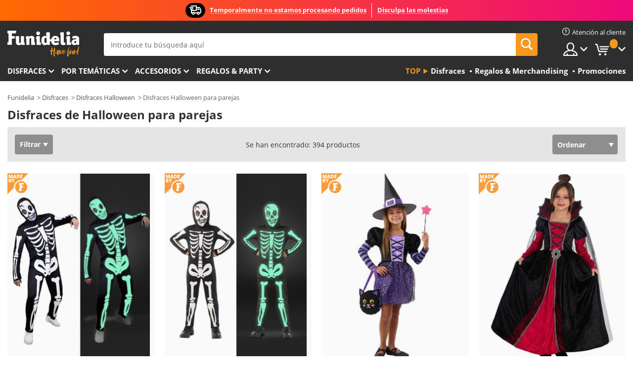

--- FILE ---
content_type: text/html; charset=UTF-8
request_url: https://www.funidelia.mx/disfraces-halloween-para-parejas/8820
body_size: 28912
content:

<!DOCTYPE html>
<!--[if gt IE 8]><!-->
<html class="no-js" lang="es-MX">
<!--<![endif]-->
<head>
    <title>Disfraces de Halloween para parejas. Entrega rápida | Funidelia</title>
    <meta charset="UTF-8">
<meta http-equiv="X-UA-Compatible" content="IE=edge">
<meta name="description" content="¡Descubre el mayor catálogo online de Disfraces de Halloween para parejas para tus fiestas de disfraces, Halloween y Carnaval! Entrega rápida.">
<meta name="HandheldFriendly" content="True">
<meta name="apple-mobile-web-app-capable" content="yes">
<meta name="viewport" content="width=device-width,initial-scale=1,maximum-scale=1,minimum-scale=1,user-scalable=0">
<meta property="og:title" content="Disfraces de Halloween para parejas. Entrega rápida | Funidelia">
<meta property="og:url" content="https://www.funidelia.mx/disfraces-halloween-para-parejas/8820">
<meta property="og:type" content="website">
<meta property="og:image" content="https://www.funidelia.mx/img/global/funidelia_logo.png">
<meta property="og:description" content="¡Descubre el mayor catálogo online de Disfraces de Halloween para parejas para tus fiestas de disfraces, Halloween y Carnaval! Entrega rápida.">
<meta property="og:site_name" content="Funidelia">
<meta name="twitter:card" content="summary_large_image">
<meta name="twitter:site" content="@funidelia">
<meta name="twitter:creator" content="@funidelia">
<meta name="twitter:title" content="Disfraces de Halloween para parejas. Entrega rápida | Funidelia">
<meta name="twitter:description" content="¡Descubre el mayor catálogo online de Disfraces de Halloween para parejas para tus fiestas de disfraces, Halloween y Carnaval! Entrega rápida.">
<meta name="twitter:image" content="https://www.funidelia.mx/img/global/funidelia_logo.png">
<meta name="theme-color" content="#565656">
<meta name="msapplication-navbutton-color" content="#565656">
<meta name="apple-mobile-web-app-capable" content="yes">
<meta name="apple-mobile-web-app-status-bar-style" content="black">
<link href="https://www.funidelia.mx/disfraces-halloween-para-parejas/8820" rel="canonical">
<link href="https://www.funidelia.es/disfraces-halloween-para-parejas/8820" rel="alternate" hreflang="es-ES">
<link href="https://www.funidelia.be/deguisements-halloween-couples/8820" rel="alternate" hreflang="fr-BE">
<link href="https://www.funidelia.fr/deguisements-halloween-couples/8820" rel="alternate" hreflang="fr-FR">
<link href="https://www.funidelia.ch/halloween-kostume-partner/8820" rel="alternate" hreflang="de-CH">
<link href="https://www.funidelia.ch/fr/deguisements-halloween-couples/8820" rel="alternate" hreflang="fr-CH">
<link href="https://www.funidelia.ch/it/costumi-halloween-coppia/8820" rel="alternate" hreflang="it-CH">
<link href="https://www.funidelia.de/halloween-kostume-partner/8820" rel="alternate" hreflang="de-DE">
<link href="https://www.funidelia.at/halloween-kostume-partner/8820" rel="alternate" hreflang="de-AT">
<link href="https://www.funidelia.co.uk/halloween-costumes-couples/8820" rel="alternate" hreflang="en-GB">
<link href="https://www.funidelia.ie/halloween-costumes-couples/8820" rel="alternate" hreflang="en-IE">
<link href="https://www.funidelia.it/costumi-halloween-coppia/8820" rel="alternate" hreflang="it-IT">
<link href="https://www.funidelia.pt/fatos-halloween-dia-das-bruxas-pares/8820" rel="alternate" hreflang="pt-PT">
<link href="https://www.funidelia.nl/halloween-kostuums-koppel/8820" rel="alternate" hreflang="nl-NL">
<link href="https://www.funidelia.com/halloween-costumes-couples/8820" rel="alternate" hreflang="en-US">
<link href="https://www.funidelia.com/es/disfraces-halloween-para-parejas/8820" rel="alternate" hreflang="es-US">
<link href="https://www.funidelia.pl/stroje-halloween-dla-pary/8820" rel="alternate" hreflang="pl-PL">
<link href="https://www.funidelia.dk/halloween-kostumer-par/8820" rel="alternate" hreflang="da-DK">
<link href="https://www.funidelia.se/halloween-maskeradklader-par/8820" rel="alternate" hreflang="sv-SE">
<link href="https://www.funidelia.cz/kostymy-halloween-pro-pary/8820" rel="alternate" hreflang="cs-CZ">
<link href="https://www.funidelia.cl/disfraces-halloween-para-parejas/8820" rel="alternate" hreflang="es-CL">
<link href="https://www.funidelia.co/disfraces-halloween-para-parejas/8820" rel="alternate" hreflang="es-CO">
<link href="https://www.funidelia.no/halloween-kostymer-par/8820" rel="alternate" hreflang="nn-NO">
<link href="https://www.funidelia.fi/halloween-asut-ja-naamiaisasut-pari/8820" rel="alternate" hreflang="fi-FI">
<link href="https://www.funidelia.mx/disfraces-halloween-para-parejas/8820" rel="alternate" hreflang="es-MX">
<link href="https://www.funidelia.pe/disfraces-halloween-para-parejas/8820" rel="alternate" hreflang="es-PE">
<link href="https://www.funidelia.ca/halloween-costumes-couples/8820" rel="alternate" hreflang="en-CA">
<link href="https://www.funidelia.ca/fr/deguisements-halloween-couples/8820" rel="alternate" hreflang="fr-CA">
<link href="https://www.funidelia.com.br/fatos-halloween-dia-das-bruxas-pares/8820" rel="alternate" hreflang="pt-BR">
<link href="https://www.funidelia.sg/halloween-costumes-couples/8820" rel="alternate" hreflang="en-SG">
<link href="https://www.funidelia.co.il/thpwswt-lyl-kl-hqdwsym-lzwgwt/8820" rel="alternate" hreflang="he-IL">
<link href="https://www.funidelia.co.il/en/halloween-costumes-couples/8820" rel="alternate" hreflang="en-IL">
<link href="https://www.funidelia.com.ua/kostumi-halloween-dla-par/8820" rel="alternate" hreflang="uk-UA">
<link href="https://www.funidelia.co.nz/halloween-costumes-couples/8820" rel="alternate" hreflang="en-NZ">
<link href="https://www.funidelia.com.au/halloween-costumes-couples/8820" rel="alternate" hreflang="en-AU">
<link href="https://www.funidelia.ro/costume-halloween-cupluri/8820" rel="alternate" hreflang="ro-RO">
<link href="https://www.funidelia.com.pa/disfraces-halloween-para-parejas/8820" rel="alternate" hreflang="es-PA">
<link href="https://www.funidelia.com.ar/disfraces-halloween-para-parejas/8820" rel="alternate" hreflang="es-AR">
<link href="https://www.funidelia.gr/stoles-apokries-gia-zeugaria/8820" rel="alternate" hreflang="el-GR">
<link href="https://www.funidelia.hr/kostimi-halloween-za-parove/8820" rel="alternate" hreflang="hr-HR">
<link href="https://www.funidelia.hu/halloween-jelmezek-paroknak/8820" rel="alternate" hreflang="hu-HU">
<link href="https://www.funidelia.sk/kostymy-halloween-pre-pary/8820" rel="alternate" hreflang="sk-SK">
<link href="https://www.funidelia.bg/kostumi-helouin-za-dvojki/8820" rel="alternate" hreflang="bg-BG">
<link href="https://www.funidelia.si/kostumi-halloween-za-pare/8820" rel="alternate" hreflang="sl-SL">
<link href="https://www.funidelia.es/disfraces-halloween-para-parejas/8820" rel="alternate" hreflang="es">
<link href="https://www.funidelia.fr/deguisements-halloween-couples/8820" rel="alternate" hreflang="fr">
<link href="https://www.funidelia.de/halloween-kostume-partner/8820" rel="alternate" hreflang="de">
<link href="https://www.funidelia.nl/halloween-kostuums-koppel/8820" rel="alternate" hreflang="nl">
<link href="https://www.funidelia.com/halloween-costumes-couples/8820" rel="alternate" hreflang="en">
<link href="https://www.funidelia.pt/fatos-halloween-dia-das-bruxas-pares/8820" rel="alternate" hreflang="pt">
<link href="https://www.funidelia.it/costumi-halloween-coppia/8820" rel="alternate" hreflang="it">
<link href="https://static1.funidelia.com" rel="preconnect" crossorigin="">
<link href="https://static1.funidelia.com" rel="dns-prefetch">
<link href="/disfraces-halloween-para-parejas/8820?order_products=availability-asc&amp;page=2" rel="next">
<link href="/newfront/css/funidelia6/global.css" rel="stylesheet">
<link href="/newfront/css/funidelia6/cookieconsent.css" rel="stylesheet">
<script src="/newfront/js/funidelia6/cookie-consent-didomi.js" defer></script>
<script src="/newfront/js/funidelia6/libs/jquery.js"></script>
<script src="/newfront/js/funidelia6/libs/lazysizes.min.js"></script>
<script src="//widget.trustpilot.com/bootstrap/v5/tp.widget.bootstrap.min.js" async></script>
<script type="text/javascript"></script>    <meta name="csrf-param" content="_csrf">
    <meta name="csrf-token" content="VGJ2ZC1za25lL04NQQU9GiJaQwZbIh5cJC0zUh8SXwkNPQIBWDIdNA==">
    <!-- Fonts -->
    <style>
        /* ------------------------------------------------------ */
        /* FONTS */
        /* ------------------------------------------------------ */
        @font-face {
            font-display: swap;
            font-family: 'Open Sans';
            font-style: normal;
            font-weight: 400;
            src: local('Open Sans'), local('OpenSans'), url(https://fonts.gstatic.com/s/opensans/v13/K88pR3goAWT7BTt32Z01mxJtnKITppOI_IvcXXDNrsc.woff2) format('woff2');
            unicode-range: U+0460-052F, U+20B4, U+2DE0-2DFF, U+A640-A69F
        }

        @font-face {
            font-display: swap;
            font-family: 'Open Sans';
            font-style: normal;
            font-weight: 400;
            src: local('Open Sans'), local('OpenSans'), url(https://fonts.gstatic.com/s/opensans/v13/RjgO7rYTmqiVp7vzi-Q5URJtnKITppOI_IvcXXDNrsc.woff2) format('woff2');
            unicode-range: U+0400-045F, U+0490-0491, U+04B0-04B1, U+2116
        }

        @font-face {
            font-display: swap;
            font-family: 'Open Sans';
            font-style: normal;
            font-weight: 400;
            src: local('Open Sans'), local('OpenSans'), url(https://fonts.gstatic.com/s/opensans/v13/LWCjsQkB6EMdfHrEVqA1KRJtnKITppOI_IvcXXDNrsc.woff2) format('woff2');
            unicode-range: U+1F00-1FFF
        }

        @font-face {
            font-display: swap;
            font-family: 'Open Sans';
            font-style: normal;
            font-weight: 400;
            src: local('Open Sans'), local('OpenSans'), url(https://fonts.gstatic.com/s/opensans/v13/xozscpT2726on7jbcb_pAhJtnKITppOI_IvcXXDNrsc.woff2) format('woff2');
            unicode-range: U+0370-03FF
        }

        @font-face {
            font-display: swap;
            font-family: 'Open Sans';
            font-style: normal;
            font-weight: 400;
            src: local('Open Sans'), local('OpenSans'), url(https://fonts.gstatic.com/s/opensans/v13/59ZRklaO5bWGqF5A9baEERJtnKITppOI_IvcXXDNrsc.woff2) format('woff2');
            unicode-range: U+0102-0103, U+1EA0-1EF9, U+20AB
        }

        @font-face {
            font-display: swap;
            font-family: 'Open Sans';
            font-style: normal;
            font-weight: 400;
            src: local('Open Sans'), local('OpenSans'), url(https://fonts.gstatic.com/s/opensans/v13/u-WUoqrET9fUeobQW7jkRRJtnKITppOI_IvcXXDNrsc.woff2) format('woff2');
            unicode-range: U+0100-024F, U+1E00-1EFF, U+20A0-20AB, U+20AD-20CF, U+2C60-2C7F, U+A720-A7FF
        }

        @font-face {
            font-display: swap;
            font-family: 'Open Sans';
            font-style: normal;
            font-weight: 400;
            src: local('Open Sans'), local('OpenSans'), url(https://fonts.gstatic.com/s/opensans/v13/cJZKeOuBrn4kERxqtaUH3VtXRa8TVwTICgirnJhmVJw.woff2) format('woff2');
            unicode-range: U+0000-00FF, U+0131, U+0152-0153, U+02C6, U+02DA, U+02DC, U+2000-206F, U+2074, U+20AC, U+2212, U+2215, U+E0FF, U+EFFD, U+F000
        }

        @font-face {
            font-display: swap;
            font-family: 'Open Sans';
            font-style: normal;
            font-weight: 700;
            src: local('Open Sans Bold'), local('OpenSans-Bold'), url(https://fonts.gstatic.com/s/opensans/v13/k3k702ZOKiLJc3WVjuplzK-j2U0lmluP9RWlSytm3ho.woff2) format('woff2');
            unicode-range: U+0460-052F, U+20B4, U+2DE0-2DFF, U+A640-A69F
        }

        @font-face {
            font-display: swap;
            font-family: 'Open Sans';
            font-style: normal;
            font-weight: 700;
            src: local('Open Sans Bold'), local('OpenSans-Bold'), url(https://fonts.gstatic.com/s/opensans/v13/k3k702ZOKiLJc3WVjuplzJX5f-9o1vgP2EXwfjgl7AY.woff2) format('woff2');
            unicode-range: U+0400-045F, U+0490-0491, U+04B0-04B1, U+2116
        }

        @font-face {
            font-display: swap;
            font-family: 'Open Sans';
            font-style: normal;
            font-weight: 700;
            src: local('Open Sans Bold'), local('OpenSans-Bold'), url(https://fonts.gstatic.com/s/opensans/v13/k3k702ZOKiLJc3WVjuplzBWV49_lSm1NYrwo-zkhivY.woff2) format('woff2');
            unicode-range: U+1F00-1FFF
        }

        @font-face {
            font-display: swap;
            font-family: 'Open Sans';
            font-style: normal;
            font-weight: 700;
            src: local('Open Sans Bold'), local('OpenSans-Bold'), url(https://fonts.gstatic.com/s/opensans/v13/k3k702ZOKiLJc3WVjuplzKaRobkAwv3vxw3jMhVENGA.woff2) format('woff2');
            unicode-range: U+0370-03FF
        }

        @font-face {
            font-display: swap;
            font-family: 'Open Sans';
            font-style: normal;
            font-weight: 700;
            src: local('Open Sans Bold'), local('OpenSans-Bold'), url(https://fonts.gstatic.com/s/opensans/v13/k3k702ZOKiLJc3WVjuplzP8zf_FOSsgRmwsS7Aa9k2w.woff2) format('woff2');
            unicode-range: U+0102-0103, U+1EA0-1EF9, U+20AB
        }

        @font-face {
            font-display: swap;
            font-family: 'Open Sans';
            font-style: normal;
            font-weight: 700;
            src: local('Open Sans Bold'), local('OpenSans-Bold'), url(https://fonts.gstatic.com/s/opensans/v13/k3k702ZOKiLJc3WVjuplzD0LW-43aMEzIO6XUTLjad8.woff2) format('woff2');
            unicode-range: U+0100-024F, U+1E00-1EFF, U+20A0-20AB, U+20AD-20CF, U+2C60-2C7F, U+A720-A7FF
        }

        @font-face {
            font-display: swap;
            font-family: 'Open Sans';
            font-style: normal;
            font-weight: 700;
            src: local('Open Sans Bold'), local('OpenSans-Bold'), url(https://fonts.gstatic.com/s/opensans/v13/k3k702ZOKiLJc3WVjuplzOgdm0LZdjqr5-oayXSOefg.woff2) format('woff2');
            unicode-range: U+0000-00FF, U+0131, U+0152-0153, U+02C6, U+02DA, U+02DC, U+2000-206F, U+2074, U+20AC, U+2212, U+2215, U+E0FF, U+EFFD, U+F000
        }

        @font-face {
            font-family: 'iconfuni';
            font-display: swap;
            src: url('https://static1.funidelia.com/fonts/funidelia6/iconfuni.eot?m8h5y2');
            src: url('https://static1.funidelia.com/fonts/funidelia6/iconfuni.eot?m8h5y2#iefix') format('embedded-opentype'),
            url('https://static1.funidelia.com/fonts/funidelia6/iconfuni.ttf?m8h5y2') format('truetype'),
            url('https://static1.funidelia.com/fonts/funidelia6/iconfuni.woff?m8h5y2') format('woff'),
            url('https://static1.funidelia.com/fonts/funidelia6/iconfuni.svg?m8h5y2#iconfuni') format('svg');
            font-weight: normal;
            font-style: normal;
        }
    </style>


    <!-- I: Pixels Header -->
    <!-- I: GOOGLE ANALYTICS -->
<script type="text/javascript">
    
    function getCookie(k){ return(document.cookie.match('(^|; )'+k+'=([^;]*)')||0)[2] }
  if (typeof ga !== 'undefined') {
        ga('create', 'UA-88940171-1', 'auto');
        ga('require', 'displayfeatures');
        // AB Test variable
        ga('set', 'dimension4', 'Control');
        // Multilanguage custom dimension
      (function(window) {
          var d=(window.location.host).split("."); d=d[d.length-1];
          if(d==='ch' && typeof ga!=='undefined') {
              var p=(window.location.pathname).split("/"); p=(p.length>1)? p[1]:p;
              if(p.match(/^[a-zA-Z]{2}$/gi))
                    ga('set', 'dimension5', p);
            }
        })(window);
        // ClientID cookie to custom dimension
      (function(clientId) {
          if(typeof clientId!=='undefined' && clientId!=='') {
              var c=(clientId.split(".")[2] + '.' + clientId.split(".")[3]);
                ga('set', 'dimension6', c);
            }
        })(getCookie('_ga'));

        // Send the page view
        ga('send', 'pageview');
        ga('require', 'ecommerce');
    }
</script>
<!-- F: GOOGLE ANALYTICS -->
    <!-- F: Pixels Header -->
    <meta name="format-detection" content="telephone=no">

    <link rel="shortcut icon" href="https://static1.funidelia.com/img/icons/funidelia6/favicon.ico"/>
    <link rel="apple-touch-icon" sizes="57x57"
          href="https://static1.funidelia.com/img/icons/funidelia6/apple-touch-icon-57x57.png">
    <link rel="apple-touch-icon" sizes="72x72"
          href="https://static1.funidelia.com/img/icons/funidelia6/apple-touch-icon-72x72.png">
    <link rel="apple-touch-icon" sizes="114x114"
          href="https://static1.funidelia.com/img/icons/funidelia6/apple-touch-icon-114x114.png">
    <link rel="apple-touch-icon" sizes="144x144"
          href="https://static1.funidelia.com/img/icons/funidelia6/apple-touch-icon-144x144.png">
    <link rel="apple-touch-icon" sizes="60×60"
          href="https://static1.funidelia.com/img/icons/funidelia6/touch-icon-iphone-60x60.png">
    <link rel="apple-touch-icon" sizes="76×76"
          href="https://static1.funidelia.com/img/icons/funidelia6/touch-icon-ipad-76x76.png">
    <link rel="apple-touch-icon" sizes="120×120"
          href="https://static1.funidelia.com/img/icons/funidelia6/touch-icon-iphone-retina-120x120.png">
    <link rel="apple-touch-icon" sizes="152×152"
          href="https://static1.funidelia.com/img/icons/funidelia6/touch-icon-ipad-retina-152x152.png">
    <link rel="apple-touch-icon" sizes="180×180"
          href="https://static1.funidelia.com/img/icons/funidelia6/apple-touch-icon-180x180.png">
    <link rel="icon" sizes="192×192" href="https://static1.funidelia.com/img/icons/funidelia6/touch-icon-192x192.png">
    <link rel="icon" sizes="128×128" href="https://static1.funidelia.com/img/icons/funidelia6/touch-icon-128x128.png">

    </head>
<body id="landing-page">
<!-- Google Tag Manager -->
<script>                    
                    dataLayer = window.dataLayer||[];
                    dataLayer.push({"id_shop":30,"id_lang":15,"store":"mx","currency":"MXN","environment":"PRO","vertexModeShopEnabled":1,"vertexModeLangEnabled":1,"vertexEventShops":["1","2","4","6","7","8","9","10","11","12","13","16","20","21","24","25","29","31","39","42","43","48","50","52"],"vertexEventLangs":["1","2","3","4","5","6","7","8","9","10","11","12","14","23","26","27","29","30","31"],"languageCode":"mx-MX","testAbName":"","id_testab_segment":"","pageCategory":"landing"});
                    function gtag(){dataLayer.push(arguments);}
                    gtag('js', new Date());
                </script><script>
                window.dataLayer = window.dataLayer || [];
                function gtag(){dataLayer.push(arguments);}
                gtag('config', {
                    'allow_enhanced_conversions': true
                });
                var enhanced_conversion_data = {};
                </script>
                <!-- Google tag (gtag.js) -->
                <script async src='https://www.googletagmanager.com/gtag/js?id=AW-941662587'></script>
                <script>
                window.dataLayer = window.dataLayer || [];
                function gtag(){dataLayer.push(arguments);}
                gtag('js', new Date());
                gtag('config', 'AW-941662587');
                </script><noscript><iframe src="//www.googletagmanager.com/ns.html?id=GTM-WKSL5X7"
                height="0" width="0" style="display:none;visibility:hidden"></iframe></noscript>
                <script>(function(w,d,s,l,i){w[l]=w[l]||[];w[l].push({'gtm.start':
                new Date().getTime(),event:'gtm.js'});var f=d.getElementsByTagName(s)[0],
                j=d.createElement(s),dl=l!='dataLayer'?'&l='+l:'';j.async=true;j.src=
                '//www.googletagmanager.com/gtm.js?id='+i+dl;f.parentNode.insertBefore(j,f);
                })(window,document,'script','dataLayer','GTM-WKSL5X7');</script><!-- End Google Tag Manager -->
<script type="text/javascript">var languageItems=(function(){var _languages={"d4a8968f52233729744797511ed0b4c0":"¿Estás seguro de que quieres eliminarlo?","80ebdccece38141cd9c0f9b3b623091f":"¿Estás seguro de que quieres eliminarlo?","074b03b4412887edb3e3a82e13af0805":"Idioma de traducción: {name}","c9cc8cce247e49bae79f15173ce97354":"Salvar","d3d2e617335f08df83599665eef8a418":"Cerrar"};return{getLanguageItems:function(){return _languages;}};})();</script>
<!-- HEADER START -->
<script type="application/ld+json">{"@context":"http:\/\/schema.org\/","@type":"Organization","name":"Funidelia","legalName":"FUNIGLOBAL DEVELOPMENTS SL","url":"https:\/\/www.funidelia.info","logo":"https:\/\/www.funidelia.mx\/img\/global\/funidelia_logo.png","brand":{"@type":"Brand","name":"Funidelia","logo":"https:\/\/www.funidelia.mx\/img\/global\/funidelia_logo.png","slogan":"Have Fun!","url":"https:\/\/www.funidelia.mx\/"}}</script><header id="header">
    <section id="header-msg" class="wc2">
	<div class="phase1">
		<span class="ico"><i class="ico-send-ng"></i>&nbsp;</span> 
 
			<span class="txt-h1">Temporalmente no estamos procesando pedidos</span>
			</div>
 
		<div class="phase2">
 
				<span class="txt-h1">Disculpa las molestias</span>
			 
		</div>
		<script type="text/javascript">
			var limit_date = '2026-12-31 23:59:59';
		</script>
</section>
    <div id="header-ctt" class="container">
        <h2 id="header-brand"><a href="/" title="Ir a la portada de Funidelia">Funidelia. Tu tienda de disfraces Online y Accesorios en Internet</a></h2>
        <section id="header-nav">
			<ul class="header-nav-menu">
				<li class="head-client"><a href="/faq/servicio-de-atencion-al-cliente" title="Atención al cliente" class="opt" ><i class="ico-hn-client"></i><span class="txt">Atención al cliente</span></a></li>
				<li class="head-sep"></li>
				<li class="head-search"><a href="#" title="Buscar" class="opt js-head-search"><span class="txt">Buscar</span></a></li>
				<li class="head-user dropdown">
					<a class="opt dropdown-toggle" data-toggle="dropdown" aria-haspopup="true" aria-expanded="false" title="Mi cuenta"><span class="txt">Mi cuenta</span></a>
					<div class="dropdown-menu dropdown-menu-right">
						<div id="my-account-login-form" style="display: block;">
							<span class="hidden">Entrar en tu cuenta:</span>
							<form id="loginForm-header" name="loginForm" method="POST" action="/index.php?controller=authentication" class="form">
								<fieldset>
									<div class="form-group">
										<label for="loginForm-cps-email">Email:</label>
										<input type="text" name="email" id="loginForm-cps-email" value="" class="form-control">
									</div>
									<div class="form-group">
										<label for="loginForm-cps-password">Contrase&ntilde;a:</label>
										<input type="password" name="passwd" id="loginForm-cps-password" value="" class="form-control" />
									</div>
									<div class="form-group">
										<input type="submit" id="loginForm-header-submit" name="SubmitLogin" class="btn-form" value="Entrar" />
										<span class="link" data-ref="/index.php?controller=password" onclick="window.location.href=this.getAttribute('data-ref');"
                                              title="Recuerda tu contraseña pulsando aquí">
                                            ¿Has olvidado tu contraseña?                                        </span>
									</div>
								</fieldset>
							</form>
						</div>
					</div>
				</li>
					<li id="cart" class="head-cart dropdown">
						<a href="https://www.funidelia.mx/carrito" title="Mi carrito" class="opt dropdown-toggle active" data-toggle="dropdown" id="slidecartBtn"><span class="txt">Mi carrito</span> <span class="badged num funi-blockcartbadge">&nbsp;</span></a>

						<div id="slidecart" class="slidecart dropdown-menu dropdown-menu-right">
							<span class="dropdown-header">Mi Carrito de compra</span>
							<div class="dropdown-padd">
                                <div class="lazyloading"></div>
							</div>
						</div>
					</li>
			</ul>
        </section>
		<section id="header-search">
			<div class="search-form">

				<form id="searhForm-header" action="/search" method="get">
					<fieldset>
						<div class="search-group">
							<label for="query">Buscar por:</label>
							<input type="text" id="searchForm-query-header" name="query" class="form-control" placeholder="Introduce tu búsqueda aquí" />
							<input type="reset" value="x" class="searchForm-reset-header" />
							<span class="search-group-btn">
								<button type="submit" id="searchForm-submit-header" class="btn btn-search">
									<i class="icf-search"></i><span class="txt">Buscar</span>
								</button>
							</span>
						</div>
					</fieldset>
				</form>
			</div>
		</section>
<section id="header-menu">
	<a id="slidemenuBtn" href="#slidemenu" title="¿Qué quieres comprar?" class="opt-menu dropdown-toggle"><span class="txt">¿Qué quieres comprar?</span></a>
	<div id="slidemenu" >
		<div class="header-menu-responsive dropdown-menu">
			<ul class="header-menu-movil clearfix">
				<li class="opt-movil "><a title="Volver" class="sidr-close-window opt-back">Volver</a></li>
				<li class="opt-movil "><a title="Mi cuenta" id="menu-movil-user-btn"  class="opt-user">Mi cuenta</a></li>
				
				<li id="header-movil-user" class="clearfix">
					<div id="my-account-login-form-mobile" style="display: block;">
						<span class="hidden">Entrar en tu cuenta:</span>
						<form id="loginFormMobile" name="loginForm" method="POST" action="/index.php?controller=authentication&back=https://www.funidelia.mx/disfraces-halloween-para-parejas/8820"  class="form">
							<fieldset>
								<div class="form-group">
									<label for="loginFormMobile-cps-email">Email:</label>
									<input type="text" name="email" id="loginFormMobile-cps-email" value="" class="form-control">
								</div>
								<div class="form-group">
									<label for="loginFormMobile-cps-password">Contrase&ntilde;a:</label>
									<input type="password" name="passwd" id="loginFormMobile-cps-password" value="" class="form-control" />
								</div>
								<input type="submit" id="loginFormMobile-submit" name="SubmitLogin" class="btn-form" value="Entrar" />
                                <span class="link" data-ref="/index.php?controller=password" onclick="window.location.href=this.getAttribute('data-ref');"
                                      title="Recuerda tu contraseña pulsando aquí">
                                    ¿Has olvidado tu contraseña?                                </span>
							</fieldset>
						</form>
					</div>
				</li>
				
			</ul>
				<ul class="header-menu-nav clearfix">
					<li class="opt-links">
						<div class="menu-h2"><a href="#" title="Más productos">Top</a></div>
						<div class="dropdown clearfix">
							<div class="fdo clearfix">
								<ul class="clearfix">
											<li>
			<a href="/disfraces/951" title="Disfraces" ><img data-src="ERROR" alt="Disfraces" class="img lazyload"><span class="txt">Disfraces</span></a>
    	</li>
		<li>
			<a href="/regalos-geek/6235" title="Regalos & Merchandising" ><img data-src="ERROR" alt="Regalos & Merchandising" class="img lazyload"><span class="txt">Regalos & Merchandising</span></a>
    	</li>
		<li>
			<a href="/outlet-funidelia/8822" title="Promociones" ><img data-src="ERROR" alt="Promociones" class="img lazyload"><span class="txt">Promociones</span></a>
    	</li>
								</ul>
							</div>
						</div>
					</li>					
						<li class="opt-normal">
							<div class="menu-h2">
								<a href="/disfraces/951" title="Disfraces" >Disfraces</a>
							</div>
							<div class="dropdown">
								<div class="fdo clearfix">
										<div class="header-menu-cat">
											<div class="menu-column-title">
													<a title="Destacados:" >Destacados:</a>
											</div>
												<ul class="lst-cats">
															<li>
			<a class="gae-menu-mob" href="#" title=""></a>
		</li>
												</ul>
													</div>
													<div class="header-menu-tags ">
                                                        <div class="draggable-module">
                                                        													<div class="menu-column-title">
															<a title="👫 Disfraces Para Adulto" >👫 Disfraces Para Adulto</a>
									
													</div>
													<ul class="lst-tags clearfix">
																<li>
			<a href="/disfraces-para/hombre/1630" title="Disfraces para hombre">Disfraces para hombre</a>
		</li>
		<li>
			<a href="/disfraces-para/mujer/1631" title="Disfraces para mujer">Disfraces para mujer</a>
		</li>
		<li>
			<a href="/disfraces-para/adulto/1643" title="Todos los disfraces para adultos">Todos los disfraces para adultos</a>
		</li>
													</ul>
                                                        </div>
													</div>
													<div class="header-menu-tags ">
                                                        <div class="draggable-module">
                                                        													<div class="menu-column-title">
															<a title="👧 Disfraces infantiles" >👧 Disfraces infantiles</a>
									
													</div>
													<ul class="lst-tags clearfix">
																<li>
			<a href="/disfraces-para/nino/1636" title="Disfraces para niño">Disfraces para niño</a>
		</li>
		<li>
			<a href="/disfraces-para/nina/1637" title="Disfraces para niña">Disfraces para niña</a>
		</li>
		<li>
			<a href="/disfraces-para/bebe/1646" title="Disfraces para bebé">Disfraces para bebé</a>
		</li>
		<li>
			<a href="/disfraces-para/infantil/1645" title="Todos los disfraces infantiles">Todos los disfraces infantiles</a>
		</li>
													</ul>
                                                        </div>
													</div>
													<div class="header-menu-tags ">
                                                        <div class="draggable-module">
                                                        													<div class="menu-column-title">
															<a title="🤠 Otros disfraces" >🤠 Otros disfraces</a>
									
													</div>
													<ul class="lst-tags clearfix">
																<li>
			<a href="/disfraces/tallas-grandes/3758" title="Tallas Grandes">Tallas Grandes</a>
		</li>
		<li>
			<a href="/disfraces/sexy/1087" title="Sexy Disfraces">Sexy</a>
		</li>
		<li>
			<a href="/disfraces-en-pareja/8110" title="Parejas">Parejas</a>
		</li>
		<li>
			<a href="/disfraces-grupo/6268" title="Grupos & Familias">Grupos & Familias</a>
		</li>
		<li>
			<a href="/disfraces-para/perro/1642" title="Perros Disfraces">Perros</a>
		</li>
		<li>
			<a href="/disfraces/baratos/4391" title="Disfraces baratos">Disfraces baratos</a>
		</li>
		<li>
			<a href="/outlet-funidelia/8822" title="Promociones">Promociones</a>
		</li>
													</ul>
                                                        </div>
									</div>
								</div>
								<ul class="all">
									<li class="all">
										<a href="/disfraces/951" title="Ver todos">Ver todos</a>
									</li>
								</ul>
									<img data-src="https://static1.funidelia.com/img/fr_landing_block/funidelia6/landings/201908_FUNIDELIA_CAB_MENU_DISFRACES_HALLOWEEN.jpg" alt="" class="header-menu-img lazyload">
							</div>
						</li>
						<li class="opt-normal">
							<div class="menu-h2">
								<a href="/disfraces/951" title="Disfraces Por temáticas" >Por temáticas</a>
							</div>
							<div class="dropdown">
								<div class="fdo clearfix">
										<div class="header-menu-cat">
											<div class="menu-column-title">
													<a title="Destacados:" >Destacados:</a>
											</div>
												<ul class="lst-cats">
															<li>
			<a class="gae-menu-mob" href="#" title=""></a>
		</li>
												</ul>
													</div>
													<div class="header-menu-tags ">
                                                        <div class="draggable-module">
                                                        													<div class="menu-column-title">
															<a title="🎉 Top Disfraces" >🎉 Top Disfraces</a>
									
													</div>
													<ul class="lst-tags clearfix">
																<li>
			<a href="/disfraces/animales-insectos/3513" title="Disfraces Animales">Animales</a>
		</li>
		<li>
			<a href="/tematica/policia/4964" title="Disfraces Policía">Policía</a>
		</li>
		<li>
			<a href="/disfraces/piratas/3327" title="Disfraces Piratas">Piratas</a>
		</li>
		<li>
			<a href="/disfraces/comidas-bebidas/3514" title="Disfraces Comidas & Bebidas">Comidas & Bebidas</a>
		</li>
		<li>
			<a href="/tematica/frutas/1270" title="Disfraces Frutas">Frutas</a>
		</li>
		<li>
			<a href="/disfraces/profesiones/3508" title="Disfraces Profesiones">Profesiones</a>
		</li>
		<li>
			<a href="/disfraces/payasos-circo/3314" title="Disfraces Payasos & Circo">Payasos & Circo</a>
		</li>
		<li>
			<a href="/disfraces/videojuegos-juegos/3510" title="Disfraces Videojuegos">Videojuegos</a>
		</li>
		<li>
			<a href="/tematica/steampunk/1482" title="Disfraces Steampunk">Steampunk</a>
		</li>
													</ul>
                                                        </div>
                                                        <div class="draggable-module">
                                                        													<div class="menu-column-title">
															<a title="⏳ Disfraces de Décadas" >⏳ Disfraces de Décadas</a>
									
													</div>
													<ul class="lst-tags clearfix">
																<li>
			<a href="/disfraces/anos-20-gangsters-cabaret/3031" title="Disfraces Años 20: Gangsters & Cabaret">Años 20: Gangsters & Cabaret</a>
		</li>
		<li>
			<a href="/disfraces/anos-50-rock-roll/3034" title="Disfraces Años 50: Rock & Roll">Años 50: Rock & Roll</a>
		</li>
		<li>
			<a href="/disfraces/hippies-y-anos-60/3035" title="Disfraces Años 60: Movimiento Hippie">Años 60: Movimiento Hippie</a>
		</li>
		<li>
			<a href="/disfraces/anos-70-musica-disco-pimps/3036" title="Disfraces Años 70: Música Disco">Años 70: Música Disco</a>
		</li>
		<li>
			<a href="/disfraces/anos-80-pop-movida/3037" title="Disfraces Años 80 y 90: Música Pop">Años 80 y 90: Música Pop</a>
		</li>
		<li>
			<a href="/disfraces/decadas/3497" title="Todos Disfraces Décadas">Todos Disfraces Décadas</a>
		</li>
													</ul>
                                                        </div>
													</div>
													<div class="header-menu-tags ">
                                                        <div class="draggable-module">
                                                        													<div class="menu-column-title">
															<a title="🦸‍♀️  Superhéroes & Villanos" >🦸‍♀️  Superhéroes & Villanos</a>
									
													</div>
													<ul class="lst-tags clearfix">
																<li>
			<a href="/tematica/joker/4544" title="Disfraces Joker">Joker</a>
		</li>
		<li>
			<a href="/disfraces/capitan-america/3082" title="Disfraces Capitán América">Capitán América</a>
		</li>
		<li>
			<a href="/disfraces/power-rangers/3335" title="Disfraces Power Rangers">Power Rangers</a>
		</li>
		<li>
			<a href="/disfraces/spiderman/3376" title="Disfraces Spiderman">Spiderman</a>
		</li>
		<li>
			<a href="/disfraces/las-tortugas-ninja/3240" title="Disfraces Las Tortugas Ninja">Las Tortugas Ninja</a>
		</li>
		<li>
			<a href="/disfraces/thor/3411" title="Disfraces Thor">Thor</a>
		</li>
		<li>
			<a href="/disfraces/deadpool/3107" title="Disfraces Deadpool">Deadpool</a>
		</li>
		<li>
			<a href="/disfraces/marvel/3469" title="Disfraces Marvel">Marvel</a>
		</li>
		<li>
			<a href="/disfraces/superheroes-villanos/3509" title="Todo Disfraces Superhéroes">Todo Disfraces Superhéroes</a>
		</li>
													</ul>
                                                        </div>
                                                        <div class="draggable-module">
                                                        													<div class="menu-column-title">
															<a title="⚔️ Disfraces Históricos" >⚔️ Disfraces Históricos</a>
									
													</div>
													<ul class="lst-tags clearfix">
																<li>
			<a href="/disfraces/romanos/3354" title="Disfraces Roma">Roma</a>
		</li>
		<li>
			<a href="/tematica/vikingos/1540" title="Disfraces Vikingos">Vikingos</a>
		</li>
		<li>
			<a href="/tematica/egipcios/1230" title="Disfraces Egipto">Egipto</a>
		</li>
		<li>
			<a href="/disfraces/medieval/3276" title="Disfraces Medieval">Medieval</a>
		</li>
		<li>
			<a href="/tematica/cavernicolas/1188" title="Disfraces Cavernícolas">Cavernícolas</a>
		</li>
		<li>
			<a href="/disfraces/western/3507" title="Disfraces Western">Western</a>
		</li>
		<li>
			<a href="/disfraces/culturas-tradiciones/3506" title="Todo Disfraces Culturas & Tradiciones">Todo Disfraces Culturas & Tradiciones</a>
		</li>
													</ul>
                                                        </div>
                                                        <div class="draggable-module">
                                                        													<div class="menu-column-title">
															<a title="🎬 Disfraces Películas & Series" >🎬 Disfraces Películas & Series</a>
									
													</div>
													<ul class="lst-tags clearfix">
																<li>
			<a href="/disfraces/grease/3179" title="Disfraces Grease">Grease</a>
		</li>
		<li>
			<a href="/disfraces/harry-potter/3189" title="Disfraces Harry Potter">Harry Potter</a>
		</li>
		<li>
			<a href="/disfraces/juego-los-siete-reinos/3215" title="Disfraces Juego de Tronos">Juego de Tronos</a>
		</li>
		<li>
			<a href="/disfraces/barrio-sesamo/3049" title="Disfraces Barrio Sésamo & Los Muppets">Barrio Sésamo & Los Muppets</a>
		</li>
		<li>
			<a href="/disfraces/star-wars/3378" title="Disfraces Star Wars">Star Wars</a>
		</li>
		<li>
			<a href="/disfraces/alicia-en-el-pais-las-maravillas/3017" title="Disfraces Alicia en el País de las Maravillas">Alicia en el País de las Maravillas</a>
		</li>
		<li>
			<a href="/disfraces/disney/3543" title="Disfraces Todo Disfraces Disney">Todo Disfraces Disney</a>
		</li>
		<li>
			<a href="/disfraces/princesas-disney/3503" title="Disfraces Princesas Disney">Princesas Disney</a>
		</li>
		<li>
			<a href="/disfraces/peliculas-series/3502" title="Todo Disfraces Películas & Series">Todo Disfraces Películas & Series</a>
		</li>
													</ul>
                                                        </div>
													</div>
													<div class="header-menu-tags ">
                                                        <div class="draggable-module">
                                                        													<div class="menu-column-title">
															<a title="📺 Disfraces Dibujos Animados" >📺 Disfraces Dibujos Animados</a>
									
													</div>
													<ul class="lst-tags clearfix">
																<li>
			<a href="/disfraces/ladybug-prodigiosa-aventuras/5984" title="Disfraces Las aventuras de Ladybug">Las aventuras de Ladybug</a>
		</li>
		<li>
			<a href="/disfraces-masha-oso/7400" title="Disfraces Masha y el Oso">Masha y el Oso</a>
		</li>
		<li>
			<a href="/disfraces/pj-masks-heroes-en-pijamas/6145" title="Disfraces PJ Masks">PJ Masks</a>
		</li>
		<li>
			<a href="/disfraces/los-pitufos/3260" title="Disfraces Los Pitufos">Los Pitufos</a>
		</li>
		<li>
			<a href="/disfraces/donde-esta-wally/3117" title="Disfraces Dónde está Wally">Dónde está Wally</a>
		</li>
		<li>
			<a href="/disfraces/bob-esponja/3062" title="Disfraces Bob Esponja">Bob Esponja</a>
		</li>
		<li>
			<a href="/disfraces/monster-high/3284" title="Disfraces Monster High">Monster High</a>
		</li>
		<li>
			<a href="/disfraces/dibujos-animados/3501" title="Todo Disfraces Dibujos Animados">Todo Disfraces Dibujos Animados</a>
		</li>
													</ul>
                                                        </div>
                                                        <div class="draggable-module">
                                                        													<div class="menu-column-title">
															<a title="🎉 Disfraces para Fiestas Temáticas" >🎉 Disfraces para Fiestas Temáticas</a>
									
													</div>
													<ul class="lst-tags clearfix">
																<li>
			<a href="/fiesta/carnaval/5866" title="Disfraces Carnaval">Carnaval</a>
		</li>
		<li>
			<a href="/disfraces/halloween/3532" title="Disfraces Halloween">Halloween</a>
		</li>
		<li>
			<a href="/fiesta/navidad/5872" title="Disfraces Navidad">Navidad</a>
		</li>
		<li>
			<a href="/fiesta/despedidas-soltero-y-soltera/5868" title="Disfraces Despedidas">Despedidas</a>
		</li>
		<li>
			<a href="/fiesta/oktoberfest/5874" title="Disfraces Oktoberfest">Oktoberfest</a>
		</li>
		<li>
			<a href="/fiesta/san-patricio/5876" title="Disfraces San Patricio">San Patricio</a>
		</li>
													</ul>
                                                        </div>
                                                        <div class="draggable-module">
                                                        													<div class="menu-column-title">
															<a title="🥳  Más disfraces de Carnaval" >🥳  Más disfraces de Carnaval</a>
									
													</div>
													<ul class="lst-tags clearfix">
																<li>
			<a href="/disfraces/hinchables/6205" title="Disfraces hinchables">Disfraces hinchables</a>
		</li>
		<li>
			<a href="/disfraces/zentai-morphsuits/3449" title="Morphsuits">Morphsuits</a>
		</li>
		<li>
			<a href="/disfraces/kigurumi-onesie/5954" title="Onesies & Kigurumis">Onesies & Kigurumis</a>
		</li>
		<li>
			<a href="/disfraces/trajes-opposuits/3420" title="Opposuits">Opposuits</a>
		</li>
		<li>
			<a href="/disfraces/ride-on-carry-me/5966" title="Disfraces Ride One & Carry Me">Ride One & Carry Me</a>
		</li>
		<li>
			<a href="/disfraces/originales-divertidos/3515" title="Disfraces Originales & Divertidos">Originales & Divertidos</a>
		</li>
													</ul>
                                                        </div>
									</div>
								</div>
								<ul class="all">
									<li class="all">
										<a href="/disfraces/951" title="Ver todos">Ver todos</a>
									</li>
								</ul>
									<img data-src="https://static1.funidelia.com/img/fr_landing_block/funidelia6/landings/202111_FUNIDELIA_CAB_MENU_DISFRACES_NAVIDAD1.jpg" alt="" class="header-menu-img lazyload">
							</div>
						</li>
						<li class="opt-normal">
							<div class="menu-h2">
								<a href="/complementos-y-accesorios/5814" title="Accesorios para disfraces" >Accesorios</a>
							</div>
							<div class="dropdown">
								<div class="fdo clearfix">
										<div class="header-menu-cat">
											<div class="menu-column-title">
													<a title="Destacados:" >Destacados:</a>
											</div>
												<ul class="lst-cats">
															<li>
			<a class="gae-menu-mob" href="#" title=""></a>
		</li>
												</ul>
													</div>
													<div class="header-menu-tags ">
                                                        <div class="draggable-module">
                                                        													<div class="menu-column-title">
															<a title="🎩 Accesorios para disfraces" >🎩 Accesorios para disfraces</a>
									
													</div>
													<ul class="lst-tags clearfix">
																<li>
			<a href="/pelucas/1058" title="Pelucas para disfraces">Pelucas</a>
		</li>
		<li>
			<a href="/maquillaje/5817" title="Maquillaje para disfraces">Maquillaje</a>
		</li>
		<li>
			<a href="/tutus/1105" title="Tutús para disfraces">Tutús</a>
		</li>
		<li>
			<a href="/boas-plumas/905" title="Boas para disfraces">Boas</a>
		</li>
		<li>
			<a href="/medias-leggings/1022" title="Medias & Leggings para disfraces">Medias & Leggings</a>
		</li>
		<li>
			<a href="/capas/918" title="Capas para disfraces">Capas</a>
		</li>
		<li>
			<a href="/barbas-bigotes/898" title="Barbas & Bigotes para disfraces">Barbas & Bigotes</a>
		</li>
		<li>
			<a href="/gafas/965" title="Gafas para disfraces">Gafas</a>
		</li>
		<li>
			<a href="/complementos-y-accesorios/5814" title="Todo Accesorios para disfraces">Todo Accesorios</a>
		</li>
													</ul>
                                                        </div>
                                                        <div class="draggable-module">
                                                        													<div class="menu-column-title">
															<a title="🎭 Máscaras para disfraces" >🎭 Máscaras para disfraces</a>
									
													</div>
													<ul class="lst-tags clearfix">
																<li>
			<a href="/antifaces/892" title="Antifaces para disfraces">Antifaces</a>
		</li>
		<li>
			<a href="/mascaras/venecianas/3744" title="Máscaras Venecianas para disfraces">Máscaras Venecianas</a>
		</li>
		<li>
			<a href="/mascaras/animales/5985" title="Máscaras de Animales para disfraces">Máscaras de Animales</a>
		</li>
		<li>
			<a href="/mascaras/payaso/6211" title="Máscaras de payaso para disfraces">Máscaras de payaso</a>
		</li>
		<li>
			<a href="/mascaras/1017" title="Todo Máscaras para disfraces">Todo Máscaras</a>
		</li>
													</ul>
                                                        </div>
													</div>
													<div class="header-menu-tags ">
                                                        <div class="draggable-module">
                                                        													<div class="menu-column-title">
															<a title="🎃 Accesorios Halloween" >🎃 Accesorios Halloween</a>
									
													</div>
													<ul class="lst-tags clearfix">
																<li>
			<a href="/pelucas/halloween/3737" title="Pelucas Halloween para disfraces">Pelucas Halloween</a>
		</li>
		<li>
			<a href="/cuernos-demonio/8554" title="Cuernos de demonio para disfraces">Cuernos de demonio</a>
		</li>
		<li>
			<a href="/pelucas/brujas-magos/3745" title="Pelucas de Bruja para disfraces">Pelucas de Bruja</a>
		</li>
		<li>
			<a href="/pelucas/payaso/6215" title="Pelucas de payaso para disfraces">Pelucas de payaso</a>
		</li>
		<li>
			<a href="/accesorios/halloween/6025" title="Todo Accesorios Halloween para disfraces">Todo Accesorios Halloween</a>
		</li>
													</ul>
                                                        </div>
                                                        <div class="draggable-module">
                                                        													<div class="menu-column-title">
															<a title="👹 Máscaras Halloween" >👹 Máscaras Halloween</a>
									
													</div>
													<ul class="lst-tags clearfix">
																<li>
			<a href="/mascaras/bruja/6219" title="Máscaras de bruja para disfraces">Máscaras de bruja</a>
		</li>
		<li>
			<a href="/mascaras-cine-terror/8094" title="Máscaras Cine de Terror para disfraces">Máscaras Cine de Terror</a>
		</li>
		<li>
			<a href="/mascaras-peste/8184" title="Máscaras Doctor de la Peste para disfraces">Máscaras Doctor de la Peste</a>
		</li>
		<li>
			<a href="/mascaras-monstruos/8098" title="Máscaras Monstruos para disfraces">Máscaras Monstruos</a>
		</li>
		<li>
			<a href="/mascaras/zombies/6217" title="Máscaras Zombies para disfraces">Máscaras Zombies</a>
		</li>
		<li>
			<a href="/mascaras/halloween/3730" title="Todo Máscaras de Halloween para disfraces">Todo Máscaras de Halloween</a>
		</li>
													</ul>
                                                        </div>
                                                        <div class="draggable-module">
                                                        													<div class="menu-column-title">
															<a title="🎉 Accesorios para fiestas temáticas" >🎉 Accesorios para fiestas temáticas</a>
									
													</div>
													<ul class="lst-tags clearfix">
																<li>
			<a href="/accesorios/despedidas-soltero-soltera/5975" title="Accesorios para despedidas">Accesorios para despedidas</a>
		</li>
		<li>
			<a href="/sombreros-oktoberfest/8071" title="Accesorios Oktoberfest">Accesorios Oktoberfest</a>
		</li>
													</ul>
                                                        </div>
													</div>
													<div class="header-menu-tags ">
                                                        <div class="draggable-module">
                                                        													<div class="menu-column-title">
															<a title="🤡 Maquillaje Halloween" >🤡 Maquillaje Halloween</a>
									
													</div>
													<ul class="lst-tags clearfix">
																<li>
			<a href="/maquillaje/brujas-magos/3740" title="Maquillaje Brujas & Magos para disfraces">Maquillaje Brujas & Magos</a>
		</li>
		<li>
			<a href="/maquillaje-diablos-demonios/8753" title="Maquillaje Demonios para disfraces">Maquillaje Demonios</a>
		</li>
		<li>
			<a href="/maquillaje/payasos-circo/3741" title="Maquillaje Payasos & Circo para disfraces">Maquillaje Payasos & Circo</a>
		</li>
		<li>
			<a href="/maquillaje/vampiros/3739" title="Maquillaje Vampiros para disfraces">Maquillaje Vampiros</a>
		</li>
		<li>
			<a href="/maquillaje/zombies/3742" title="Maquillaje Zombies para disfraces">Maquillaje Zombies</a>
		</li>
		<li>
			<a href="/dientes-dentaduras/949" title="Dientes & Colmillos para disfraces">Dientes & Colmillos</a>
		</li>
		<li>
			<a href="/heridas-protesis/980" title="Heridas & Prótesis para disfraces">Heridas & Prótesis</a>
		</li>
		<li>
			<a href="/sangre/1084" title="Sangre para disfraces">Sangre</a>
		</li>
		<li>
			<a href="/maquillaje/halloween/3728" title="Todo Maquillaje Halloween para disfraces">Todo Maquillaje Halloween</a>
		</li>
													</ul>
                                                        </div>
                                                        <div class="draggable-module">
                                                        													<div class="menu-column-title">
															<a title="🎅 Accesorios Navidad" >🎅 Accesorios Navidad</a>
									
													</div>
													<ul class="lst-tags clearfix">
																<li>
			<a href="/jerseys-navidenos/5931" title="Jerseis Navideños para disfraces">Jerseis Navideños</a>
		</li>
		<li>
			<a href="/complementos-accesorios-nochevieja/7174" title="Accesorios Nochevieja para disfraces">Accesorios Nochevieja</a>
		</li>
		<li>
			<a href="/barbas-bigotes-papa-noel/7264" title="Barbas & Bigotes para disfraces">Barbas & Bigotes</a>
		</li>
		<li>
			<a href="/accesorios/navidad/6065" title="Todo Accesorios Navidad para disfraces">Todo Accesorios Navidad</a>
		</li>
													</ul>
                                                        </div>
									</div>
								</div>
								<ul class="all">
									<li class="all">
										<a href="/complementos-y-accesorios/5814" title="Ver todos">Ver todos</a>
									</li>
								</ul>
									<img data-src="https://static1.funidelia.com/img/fr_landing_block/funidelia6/landings/201912_FUNIDELIA_CAB_MENU_ACCESORIOS2.jpg" alt="" class="header-menu-img lazyload">
							</div>
						</li>
						<li class="opt-normal">
							<div class="menu-h2">
								<a href="/regalos-geek/6235" title="Regalos & Party" >Regalos & Party</a>
							</div>
							<div class="dropdown">
								<div class="fdo clearfix">
										<div class="header-menu-cat">
											<div class="menu-column-title">
													<a title="Destacados:" >Destacados:</a>
											</div>
												<ul class="lst-cats">
															<li>
			<a class="gae-menu-mob" href="#" title=""></a>
		</li>
												</ul>
													</div>
													<div class="header-menu-tags ">
                                                        <div class="draggable-module">
                                                        													<div class="menu-column-title">
															<a title="🎁 Regalos & Merchandising" >🎁 Regalos & Merchandising</a>
									
													</div>
													<ul class="lst-tags clearfix">
																<li>
			<a href="/camisas-camisetas-geek/6159" title="Camisetas geek">Camisetas</a>
		</li>
		<li>
			<a href="/chaquetas-sudaderas-geek/6158" title="Sudaderas geek">Sudaderas</a>
		</li>
		<li>
			<a href="/tazas-geek/6307" title="Tazas geek">Tazas</a>
		</li>
		<li>
			<a href="/papeleria-material-escolar-para-vuelta-al-cole/7956" title="Papelería y material escolar geek">Papelería y material escolar</a>
		</li>
		<li>
			<a href="/lamparas-geek/6233" title="Lámparas geek">Lámparas</a>
		</li>
		<li>
			<a href="/calcetines-geek/6184" title="Calcetines geek">Calcetines</a>
		</li>
		<li>
			<a href="/ropa-friki/6156" title="Ropa geek">Ropa</a>
		</li>
		<li>
			<a href="/pijamas-frikis/6163" title="Pijamas geek">Pijamas</a>
		</li>
		<li>
			<a href="/bandoleras-rinoneras-mochilas-frikis/6171" title="Mochilas geek">Mochilas</a>
		</li>
		<li>
			<a href="/gadgets-figuras-coleccionables/6312" title="Artículos de colección geek">Artículos de colección</a>
		</li>
		<li>
			<a href="/regalos-frikis-casa-oficina/6229" title="Cosas para casa geek">Cosas para casa</a>
		</li>
		<li>
			<a href="/regalos-superheroes-villanos/6919" title="Regalos & Merchandising Superhéroes & Villanos">Superhéroes & Villanos</a>
		</li>
		<li>
			<a href="/regalos-videojuegos-juegos/6945" title="Regalos & Merchandising Videojuegos">Videojuegos</a>
		</li>
		<li>
			<a href="/regalos-star-wars/6906" title="Regalos & Merchandising Star Wars">Star Wars</a>
		</li>
		<li>
			<a href="/regalos-disney/6716" title="Regalos & Merchandising Disney">Disney</a>
		</li>
		<li>
			<a href="/rebajas-outlet-merchandising/8739" title="Promociones de Merchandising">Promociones de Merchandising</a>
		</li>
		<li>
			<a href="/regalos-geek/6235" title="Todo Merchandising ">Todo Merchandising </a>
		</li>
													</ul>
                                                        </div>
                                                        <div class="draggable-module">
                                                        													<div class="menu-column-title">
															<a title="Regalos & Merchandising Harry Potter" >⚡️Harry Potter</a>
									
													</div>
													<ul class="lst-tags clearfix">
																<li>
			<a href="/varita/varita-harry-potter/5906" title="Varitas Harry Potter">Varitas</a>
		</li>
		<li>
			<a href="/bufandas-harry-potter/7254" title="Bufandas Harry Potter">Bufandas</a>
		</li>
		<li>
			<a href="/ropa-harry-potter/6876" title="Ropa Harry Potter">Ropa</a>
		</li>
		<li>
			<a href="/cosas-harry-potter-para-casa/8809" title="Cosas para casa Harry Potter">Cosas para casa</a>
		</li>
		<li>
			<a href="/mochilas-harry-potter/7695" title="Mochilas Harry Potter">Mochilas</a>
		</li>
		<li>
			<a href="/capas-tunicas-harry-potter-oficiales/7620" title="Túnicas Harry Potter">Túnicas</a>
		</li>
		<li>
			<a href="/regalos-harry-potter/6766" title="Todo Merchandising Harry Potter">Todo Merchandising Harry Potter</a>
		</li>
													</ul>
                                                        </div>
													</div>
													<div class="header-menu-tags ">
                                                        <div class="draggable-module">
                                                        													<div class="menu-column-title">
															<a title="🎉 Decoración Fiesta De Cumpleaños" >🎉 Decoración Fiesta De Cumpleaños</a>
									
													</div>
													<ul class="lst-tags clearfix">
																<li>
			<a href="/fiesta-cumpleanos-patrulla-canina/6670" title="Decoración de cumpleaños Patrulla Canina">Patrulla Canina</a>
		</li>
		<li>
			<a href="/decoracion/superheroes-y-villanos/6149" title="Decoración de cumpleaños Superhéroes & Villanos">Superhéroes & Villanos</a>
		</li>
		<li>
			<a href="/fiesta-cumpleanos-harry-potter/6595" title="Decoración de cumpleaños Harry Potter">Harry Potter</a>
		</li>
		<li>
			<a href="/decoracion/frozen/3754" title="Decoración de cumpleaños Frozen">Frozen</a>
		</li>
		<li>
			<a href="/decoracion/princesas-disney/6148" title="Decoración de cumpleaños Princesas Disney">Princesas Disney</a>
		</li>
		<li>
			<a href="/decoracion/star-wars/3747" title="Decoración de cumpleaños Star Wars">Star Wars</a>
		</li>
		<li>
			<a href="/fiesta-cumpleanos-masha-oso/8046" title="Decoración de cumpleaños Masha y el Oso">Masha y el Oso</a>
		</li>
		<li>
			<a href="/fiesta-pirata/6677" title="Decoración de cumpleaños Piratas">Piratas</a>
		</li>
		<li>
			<a href="/fiesta-cumpleanos-cars/6536" title="Decoración de cumpleaños Cars">Cars</a>
		</li>
		<li>
			<a href="/decoracion/batman/3749" title="Decoración de cumpleaños Batman">Batman</a>
		</li>
		<li>
			<a href="/fiesta-cumpleanos-ladybug-prodigiosa/6632" title="Decoración de cumpleaños Las aventuras de Ladybug">Las aventuras de Ladybug</a>
		</li>
		<li>
			<a href="/tematica/peppa-pig/1418" title="Decoración de cumpleaños Peppa Pig">Peppa Pig</a>
		</li>
		<li>
			<a href="/fiesta-cumpleanos-minnie-mouse/6660" title="Decoración de cumpleaños Minnie Mouse">Minnie Mouse</a>
		</li>
		<li>
			<a href="/fiesta-cumpleanos-pj-masks-heroes-en-pijamas/7250" title="Decoración de cumpleaños PJ Masks">PJ Masks</a>
		</li>
		<li>
			<a href="/fiesta-sirena/8432" title="Decoración de cumpleaños Sirena">Sirena</a>
		</li>
		<li>
			<a href="/decoracion/mickey-mouse/3753" title="Decoración de cumpleaños Mickey Mouse">Mickey Mouse</a>
		</li>
		<li>
			<a href="/decoracion/spiderman/3748" title="Decoración de cumpleaños Spiderman">Spiderman</a>
		</li>
		<li>
			<a href="/decoracion/super-mario-bros/3751" title="Decoración de cumpleaños Super Mario Bros">Super Mario Bros</a>
		</li>
		<li>
			<a href="/decoracion-cumpleanos-infantiles/7777" title="Todo Decoración Cumpleaños Infantiles">Todo Decoración Cumpleaños Infantiles</a>
		</li>
													</ul>
                                                        </div>
													</div>
													<div class="header-menu-tags ">
                                                        <div class="draggable-module">
                                                        													<div class="menu-column-title">
															<a title="🥳 Fiestas Temáticas" >🥳 Fiestas Temáticas</a>
									
													</div>
													<ul class="lst-tags clearfix">
																<li>
			<a href="/decoracion/halloween/3732" title="Decoración Halloween">Halloween</a>
		</li>
		<li>
			<a href="/decoracion/navidad/3734" title="Decoración Navidad">Navidad</a>
		</li>
		<li>
			<a href="/decoracion/oktoberfest/3735" title="Decoración Oktoberfest">Oktoberfest</a>
		</li>
		<li>
			<a href="/decoracion-para-despedidas-soltera/8600" title="Decoración Despedidas">Despedidas</a>
		</li>
		<li>
			<a href="/decoracion-boda/8495" title="Decoración Boda">Boda</a>
		</li>
		<li>
			<a href="/decoracion-babyshower/8113" title="Decoración de fiesta Baby Shower">Baby Shower</a>
		</li>
		<li>
			<a href="/decoracion-cumpleanos-para-adultos/7776" title="Decoración de fiesta Cumpleaños para adulto">Cumpleaños para adulto</a>
		</li>
		<li>
			<a href="/fiesta-18-cumpleanos/8480" title="Decoración de fiesta 18 cumpleaños">18 cumpleaños</a>
		</li>
		<li>
			<a href="/fiesta-30-cumpleanos/8481" title="Decoración de fiesta 30 cumpleaños">30 cumpleaños</a>
		</li>
		<li>
			<a href="/fiesta-40-cumpleanos/8482" title="Decoración de fiesta 40 cumpleaños">40 cumpleaños</a>
		</li>
		<li>
			<a href="/decoracion/hawaiana/4394" title="Decoración de fiesta Hawai">Hawai</a>
		</li>
		<li>
			<a href="/fiesta-cumpleanos-unicornio/7396" title="Decoración de fiesta Unicornio">Unicornio</a>
		</li>
		<li>
			<a href="/fiesta-cumpleanos-hippie-flower-power/7377" title="Decoración de fiesta Años 60: Movimiento Hippie">Años 60: Movimiento Hippie</a>
		</li>
		<li>
			<a href="/fiesta-mexicana/6649" title="Decoración de fiesta México">México</a>
		</li>
		<li>
			<a href="/articulos-mesa/5842" title="Artículos de Mesa para fiestas">Artículos de Mesa</a>
		</li>
		<li>
			<a href="/globos/969" title="Globos para fiestas">Globos</a>
		</li>
		<li>
			<a href="/tematica/photocall-bodas-y-photo-booth-fiesta/5994" title="Photocall para fiestas">Photocall</a>
		</li>
		<li>
			<a href="/rebajas-outlet-decoracion-de-fiestas/8740" title="Promociones de Adornos y Decoración de Fiesta">Promociones de Adornos y Decoración de Fiesta</a>
		</li>
		<li>
			<a href="/fiestas-tematicas/8517" title="Todo Decoración Fiestas Temáticas">Todo Decoración Fiestas Temáticas</a>
		</li>
													</ul>
                                                        </div>
									</div>
								</div>
								<ul class="all">
									<li class="all">
										<a href="/regalos-geek/6235" title="Ver todos">Ver todos</a>
									</li>
								</ul>
									<img data-src="https://static1.funidelia.com/img/fr_landing_block/funidelia6/landings/201912_FUNIDELIA_CAB_MENU_MERCHAND.jpg" alt="" class="header-menu-img lazyload">
							</div>
						</li>
				</ul>
			<div class="header-menu-movil-att">
				<div class="menu-h3">Atención al cliente:</div>
				<ul class="clearfix">
					<li><a href="/faq/servicio-de-atencion-al-cliente" title="Necesitas más ayuda">Necesitas más ayuda</a></li>
				</ul>
			</div>
		</div>
	</div>
</section>
    </div>
</header>
<div
    >
    <div id="special"
         class="ctt-central">
        <div class="container">
                            <section id="brd">
                    <ol class="breadcrumb-mobile-wrapper breadcrumb">
                        <li><a class="breadcrumb-toggle">...</a></li>
                        <li>Disfraces de Halloween para parejas</li>
                    </ol>
                    <ol class="breadcrumb">
                        <ul class="breadcrumb"><li><a href="/">Funidelia</a></li>
<li><a href="/disfraces/951" title="Disfraces para todos: adultos, infantiles y mascotas" id_landing="8820" position="2" id_landing_breadcrumb="951" link_rewrite="disfraces" anchor_text="Disfraces" link="1">Disfraces</a></li>
<li><a href="/disfraces/halloween/3532" title="Disfraces Halloween 2025" id_landing="8820" position="1" id_landing_breadcrumb="3532" link_rewrite="disfraces/halloween" anchor_text="Disfraces Halloween" link="1">Disfraces Halloween</a></li>
<li>Disfraces Halloween para parejas</li>
<li class="active" >Disfraces de Halloween para parejas</li></ul>                    </ol>
                                            <h1 class="tit-landing">Disfraces de Halloween para parejas</h1>
                                        </section>
                <div id='cartUrlParam' class='nd'>https://www.funidelia.mx/carrito</div>            <script type="text/javascript">
	var searchQuery = "";
	var isEmpathySearch = "";
	var landing_availability_url = "/ajax_delivery_date.php?isolang=mx";
	var jsSelectedFilters = JSON.parse('{\"typologies\":[{\"id\":64,\"hierarchy\":[\"402\",64],\"name\":\"Disfraces\",\"parent\":\"402\"},{\"id\":402,\"hierarchy\":[402],\"name\":\"Disfraces & Accesorios\",\"parent\":\"0\"}]}');
	var jsProductInfo = JSON.parse('[{\"name\":\"Disfraz de esqueleto brilla en la oscuridad para hombre\",\"id_product\":126135,\"target\":\"MALE-ADULT\",\"typologies\":[64,392,402],\"topics\":[143,495],\"score\":0,\"manufacturer_extra\":{\"id_manufacturer\":174,\"name\":\"Funiglobal\"}},{\"name\":\"Disfraz de esqueleto brilla en la oscuridad para ni\\u00f1o\",\"id_product\":126134,\"target\":\"MALE-CHILD\",\"typologies\":[64,392,402],\"topics\":[143,495],\"score\":0,\"manufacturer_extra\":{\"id_manufacturer\":174,\"name\":\"Funiglobal\"}},{\"name\":\"Disfraz de bruja con accesorios para ni\\u00f1a\",\"id_product\":126137,\"target\":\"FEMALE-CHILD\",\"typologies\":[64,392,402],\"topics\":[63,495],\"score\":0,\"manufacturer_extra\":{\"id_manufacturer\":174,\"name\":\"Funiglobal\"}},{\"name\":\"Disfraz de vampiresa Deluxe para ni\\u00f1a\",\"id_product\":123383,\"target\":\"FEMALE-CHILD\",\"typologies\":[64,392,402],\"topics\":[424,495,1947],\"score\":0,\"manufacturer_extra\":{\"id_manufacturer\":174,\"name\":\"Funiglobal\"}},{\"name\":\"Disfraz de payaso terror\\u00edfico Premium para ni\\u00f1o\",\"id_product\":123309,\"target\":\"MALE-CHILD\",\"typologies\":[64,392,402],\"topics\":[306,2003],\"score\":0,\"manufacturer_extra\":{\"id_manufacturer\":174,\"name\":\"Funiglobal\"}},{\"name\":\"Disfraz de payaso terror\\u00edfico Premium para hombre\",\"id_product\":123304,\"target\":\"MALE-ADULT\",\"typologies\":[64,392,402],\"topics\":[306,2003],\"score\":0,\"manufacturer_extra\":{\"id_manufacturer\":174,\"name\":\"Funiglobal\"}},{\"name\":\"Disfraz de Mariachi para hombre\",\"id_product\":123269,\"target\":\"MALE-ADULT\",\"typologies\":[64,392,402],\"topics\":[268,501,1938],\"score\":0,\"manufacturer_extra\":{\"id_manufacturer\":174,\"name\":\"Funiglobal\"}},{\"name\":\"Disfraz de vampiresa sacerdotisa para ni\\u00f1a\",\"id_product\":123382,\"target\":\"FEMALE-CHILD\",\"typologies\":[64,392,402],\"topics\":[424,495,1947],\"score\":0,\"manufacturer_extra\":{\"id_manufacturer\":174,\"name\":\"Funiglobal\"}},{\"name\":\"Disfraz de payaso terror\\u00edfico Deluxe para hombre\",\"id_product\":123302,\"target\":\"MALE-ADULT\",\"typologies\":[64,392,402],\"topics\":[306,2003],\"score\":0,\"manufacturer_extra\":{\"id_manufacturer\":174,\"name\":\"Funiglobal\"}},{\"name\":\"Disfraz de Mexicana para ni\\u00f1a\",\"id_product\":123275,\"target\":\"FEMALE-CHILD\",\"typologies\":[64,392,402],\"topics\":[268,501,2006],\"score\":0,\"manufacturer_extra\":{\"id_manufacturer\":174,\"name\":\"Funiglobal\"}},{\"name\":\"Disfraz de Mexicana para mujer\",\"id_product\":123274,\"target\":\"FEMALE-ADULT\",\"typologies\":[64,392,402],\"topics\":[268,501,2006],\"score\":0,\"manufacturer_extra\":{\"id_manufacturer\":174,\"name\":\"Funiglobal\"}},{\"name\":\"Disfraz de bruja glitter para ni\\u00f1a\",\"id_product\":123519,\"target\":\"FEMALE-CHILD\",\"typologies\":[64,392,402],\"topics\":[63,495,1183,1377,1947],\"score\":0,\"manufacturer_extra\":{\"id_manufacturer\":174,\"name\":\"Funiglobal\"}},{\"name\":\"Disfraz de zombie nuclear para hombre\",\"id_product\":123442,\"target\":\"MALE-ADULT\",\"typologies\":[64,392,402],\"topics\":[443,495,1947],\"score\":0,\"manufacturer_extra\":{\"id_manufacturer\":174,\"name\":\"Funiglobal\"}},{\"name\":\"Disfraz de momia para ni\\u00f1os\",\"id_product\":123438,\"target\":\"UNISEX-CHILD\",\"typologies\":[64,392,402],\"topics\":[274,495,1947],\"score\":0,\"manufacturer_extra\":{\"id_manufacturer\":174,\"name\":\"Funiglobal\"}},{\"name\":\"Disfraz de bruja Premium para ni\\u00f1a\",\"id_product\":123407,\"target\":\"FEMALE-CHILD\",\"typologies\":[64,392,402],\"topics\":[63,495,1947],\"score\":0,\"manufacturer_extra\":{\"id_manufacturer\":174,\"name\":\"Funiglobal\"}},{\"name\":\"Disfraz de esqueleto silueta para mujer\",\"id_product\":123390,\"target\":\"FEMALE-ADULT\",\"typologies\":[64,392,402],\"topics\":[143,495,1947],\"score\":0,\"manufacturer_extra\":{\"id_manufacturer\":174,\"name\":\"Funiglobal\"}},{\"name\":\"Disfraz de vampiresa sacerdotisa para mujer\",\"id_product\":123380,\"target\":\"FEMALE-ADULT\",\"typologies\":[64,392,402],\"topics\":[424,495,1947],\"score\":0,\"manufacturer_extra\":{\"id_manufacturer\":174,\"name\":\"Funiglobal\"}},{\"name\":\"Disfraz de payaso terror\\u00edfico para ni\\u00f1o\",\"id_product\":123306,\"target\":\"MALE-CHILD\",\"typologies\":[64,392,402],\"topics\":[306,2003],\"score\":0,\"manufacturer_extra\":{\"id_manufacturer\":174,\"name\":\"Funiglobal\"}},{\"name\":\"Disfraz de payaso terror\\u00edfico para hombre\",\"id_product\":123300,\"target\":\"MALE-ADULT\",\"typologies\":[64,392,402],\"topics\":[306,2003],\"score\":0,\"manufacturer_extra\":{\"id_manufacturer\":174,\"name\":\"Funiglobal\"}},{\"name\":\"Disfraz de D\\u00eda de los Muertos esqueleto para ni\\u00f1o\",\"id_product\":123279,\"target\":\"MALE-CHILD\",\"typologies\":[64,392,402],\"topics\":[268,501,913],\"score\":0,\"manufacturer_extra\":{\"id_manufacturer\":174,\"name\":\"Funiglobal\"}},{\"name\":\"Disfraz de Mariachi para ni\\u00f1o\",\"id_product\":123278,\"target\":\"MALE-CHILD\",\"typologies\":[64,392,402],\"topics\":[268,501,1938],\"score\":0,\"manufacturer_extra\":{\"id_manufacturer\":174,\"name\":\"Funiglobal\"}},{\"name\":\"Poncho Mexicano para adulto\",\"id_product\":123270,\"target\":\"MALE-ADULT\",\"typologies\":[64,186,227,235,392,399,402],\"topics\":[268,501,2006],\"score\":0,\"manufacturer_extra\":{\"id_manufacturer\":174,\"name\":\"Funiglobal\"}},{\"name\":\"Disfraz de Mu\\u00f1eca de Vud\\u00fa para ni\\u00f1a\",\"id_product\":122106,\"target\":\"FEMALE-CHILD\",\"typologies\":[64,392,402],\"topics\":[501,944,1018,1942],\"score\":0,\"manufacturer_extra\":{\"id_manufacturer\":174,\"name\":\"Funiglobal\"}},{\"name\":\"Disfraz de bruja b\\u00e1sica para mujer\",\"id_product\":126193,\"target\":\"FEMALE-ADULT\",\"typologies\":[64,392,402],\"topics\":[63,495],\"score\":0,\"manufacturer_extra\":{\"id_manufacturer\":174,\"name\":\"Funiglobal\"}},{\"name\":\"Disfraz de monje Deluxe para adulto\",\"id_product\":126138,\"target\":\"UNISEX-ADULT\",\"typologies\":[64,392,402],\"topics\":[337,1056],\"score\":0,\"manufacturer_extra\":{\"id_manufacturer\":174,\"name\":\"Funiglobal\"}},{\"name\":\"Disfraz de bruja elegante para mujer\",\"id_product\":123532,\"target\":\"FEMALE-ADULT\",\"typologies\":[64,392,402],\"topics\":[63,495,1947],\"score\":0,\"manufacturer_extra\":{\"id_manufacturer\":174,\"name\":\"Funiglobal\"}},{\"name\":\"Disfraz de monje para adulto\",\"id_product\":123453,\"target\":\"MALE-ADULT\",\"typologies\":[64,392,402],\"topics\":[337,1056],\"score\":0,\"manufacturer_extra\":{\"id_manufacturer\":174,\"name\":\"Funiglobal\"}},{\"name\":\"Disfraz de enfermera monja zombie para mujer\",\"id_product\":123444,\"target\":\"FEMALE-ADULT\",\"typologies\":[64,392,402],\"topics\":[106,337,443,495,503,1055,1947,1951],\"score\":0,\"manufacturer_extra\":{\"id_manufacturer\":174,\"name\":\"Funiglobal\"}},{\"name\":\"Disfraz de bombero zombie para ni\\u00f1os\",\"id_product\":123440,\"target\":\"MALE-CHILD\",\"typologies\":[64,392,402],\"topics\":[55,443,495,503,1947],\"score\":0,\"manufacturer_extra\":{\"id_manufacturer\":174,\"name\":\"Funiglobal\"}},{\"name\":\"Disfraz de brujita m\\u00e1gica para beb\\u00e9\",\"id_product\":123408,\"target\":\"FEMALE-BABY\",\"typologies\":[64,392,402],\"topics\":[63,495,1947],\"score\":0,\"manufacturer_extra\":{\"id_manufacturer\":174,\"name\":\"Funiglobal\"}},{\"name\":\"Disfraz de diablillo para ni\\u00f1o\",\"id_product\":123397,\"target\":\"MALE-CHILD\",\"typologies\":[64,392,402],\"topics\":[99,495,1947],\"score\":0,\"manufacturer_extra\":{\"id_manufacturer\":174,\"name\":\"Funiglobal\"}},{\"name\":\"Disfraz de esqueleto colorido para ni\\u00f1a\",\"id_product\":123393,\"target\":\"FEMALE-CHILD\",\"typologies\":[64,392,402],\"topics\":[143,495,1947],\"score\":0,\"manufacturer_extra\":{\"id_manufacturer\":174,\"name\":\"Funiglobal\"}},{\"name\":\"Disfraz de vampiresa Deluxe para mujer\",\"id_product\":123378,\"target\":\"FEMALE-ADULT\",\"typologies\":[64,392,402],\"topics\":[424,495,1947],\"score\":0,\"manufacturer_extra\":{\"id_manufacturer\":174,\"name\":\"Funiglobal\"}},{\"name\":\"Disfraz de payaso terror\\u00edfico Premium para ni\\u00f1a\",\"id_product\":123310,\"target\":\"FEMALE-CHILD\",\"typologies\":[64,392,402],\"topics\":[306,2003],\"score\":0,\"manufacturer_extra\":{\"id_manufacturer\":174,\"name\":\"Funiglobal\"}},{\"name\":\"Disfraz de payaso terror\\u00edfico para mujer\",\"id_product\":123301,\"target\":\"FEMALE-ADULT\",\"typologies\":[64,392,402],\"topics\":[306,2003],\"score\":0,\"manufacturer_extra\":{\"id_manufacturer\":174,\"name\":\"Funiglobal\"}},{\"name\":\"Disfraz de Catrina esqueleto D\\u00eda de los Muertos para mujer\",\"id_product\":123273,\"target\":\"FEMALE-ADULT\",\"typologies\":[64,392,402],\"topics\":[268,501,913],\"score\":0,\"manufacturer_extra\":{\"id_manufacturer\":174,\"name\":\"Funiglobal\"}}]');
	window.jsFilterOrderPagecategories = JSON.parse('{\"filter\":\"\",\"orderBy\":\"\",\"pageCategories\":[\"Disfraces & Accesorios > Disfraces > Cl\\u00e1sicos\",\"FEMALE-CHILD\",\"Culturas & Tradiciones > Vudu\",\"Mu\\u00f1ecos & Juguetes > Mu\\u00f1eco\",\"Carnaval\",\"MALE-ADULT\",\"Culturas & Tradiciones > M\\u00e9xico & Mariachis > Mariachi\",\"Disfraces & Accesorios > Complementos > Accesorios > Cuerpo & Otra Ropa > Ponchos\",\"Culturas & Tradiciones > M\\u00e9xico & Mariachis > \",\"FEMALE-ADULT\",\"Culturas & Tradiciones > M\\u00e9xico & Mariachis > Catrina\",\"MALE-CHILD\",\"Payasos & Circo > \",\"Terror > Vampiros\",\"Terror > Terror Cl\\u00e1sico\",\"Terror > Esqueletos\",\"Terror > Demonios\",\"Terror > Brujas & Magos\",\"FEMALE-BABY\",\"UNISEX-CHILD\",\"Terror > Momias\",\"Profesiones > Bomberos\",\"Terror > Zombies\",\"Religiosos > Monja\",\"Profesiones > Doctores & Enfermeras > Enfermeras\",\"Religiosos > Monje & Fraile\",\"Cuentos infantiles > Hadas\",\"UNISEX-ADULT\"]}');
	
	// Read vertexAttributionToken from cookie (vxat) to avoid PageCache issues
	var vertexAttributionToken = (function() {
		var match = document.cookie.match(/(?:^|; )vxat=([^;]*)/);
		return match ? decodeURIComponent(match[1]) : 'attributionToken';
	})();
</script>

<script type="application/ld+json">{"@context":"http:\/\/schema.org\/","@type":"WebPage","name":"Disfraces de Halloween para parejas","description":"","mainEntity":{"@type":"ItemList","numberOfItems":36,"itemListElement":[{"@type":"ListItem","position":1,"item":{"@type":"Product","name":"Disfraz de esqueleto brilla en la oscuridad para hombre","url":"\/disfraz-de-esqueleto-brilla-en-la-oscuridad-para-hombre-126135.html","image":"https:\/\/static1.funidelia.com\/540118-f6_list\/disfraz-de-esqueleto-brilla-en-la-oscuridad-para-hombre.jpg","offers":{"@type":"Offer","priceCurrency":"MXN","price":550}}},{"@type":"ListItem","position":2,"item":{"@type":"Product","name":"Disfraz de esqueleto brilla en la oscuridad para ni\u00f1o","url":"\/disfraz-de-esqueleto-brilla-en-la-oscuridad-para-nino-126134.html","image":"https:\/\/static1.funidelia.com\/540116-f6_list\/disfraz-de-esqueleto-brilla-en-la-oscuridad-para-nino.jpg","offers":{"@type":"Offer","priceCurrency":"MXN","price":440}}},{"@type":"ListItem","position":3,"item":{"@type":"Product","name":"Disfraz de bruja con accesorios para ni\u00f1a","url":"\/disfraz-de-bruja-con-accesorios-para-nina-126137.html","image":"https:\/\/static1.funidelia.com\/539983-f6_list\/disfraz-de-bruja-con-accesorios-para-nina.jpg","offers":{"@type":"Offer","priceCurrency":"MXN","price":550}}},{"@type":"ListItem","position":4,"item":{"@type":"Product","name":"Disfraz de vampiresa Deluxe para ni\u00f1a","url":"\/disfraz-de-vampiresa-deluxe-para-nina-123383.html","image":"https:\/\/static1.funidelia.com\/530515-f6_list\/disfraz-de-vampiresa-deluxe-para-nina.jpg","offers":{"@type":"Offer","priceCurrency":"MXN","price":990}}},{"@type":"ListItem","position":5,"item":{"@type":"Product","name":"Disfraz de payaso terror\u00edfico Premium para ni\u00f1o","url":"\/disfraz-de-payaso-terrorifico-premium-para-nino-123309.html","image":"https:\/\/static1.funidelia.com\/530681-f6_list\/disfraz-de-payaso-terrorifico-premium-para-nino.jpg","offers":{"@type":"Offer","priceCurrency":"MXN","price":990}}},{"@type":"ListItem","position":6,"item":{"@type":"Product","name":"Disfraz de payaso terror\u00edfico Premium para hombre","url":"\/disfraz-de-payaso-terrorifico-premium-para-hombre-123304.html","image":"https:\/\/static1.funidelia.com\/530063-f6_list\/disfraz-de-payaso-terrorifico-premium-para-hombre.jpg","offers":{"@type":"Offer","priceCurrency":"MXN","price":1100}}},{"@type":"ListItem","position":7,"item":{"@type":"Product","name":"Disfraz de Mariachi para hombre","url":"\/disfraz-de-mariachi-para-hombre-123269.html","image":"https:\/\/static1.funidelia.com\/523968-f6_list\/disfraz-de-mariachi-para-hombre.jpg","offers":{"@type":"Offer","priceCurrency":"MXN","price":880}}},{"@type":"ListItem","position":8,"item":{"@type":"Product","name":"Disfraz de vampiresa sacerdotisa para ni\u00f1a","url":"\/disfraz-de-vampiresa-sacerdotisa-para-nina-123382.html","image":"https:\/\/static1.funidelia.com\/530508-f6_list\/disfraz-de-vampiresa-sacerdotisa-para-nina.jpg","offers":{"@type":"Offer","priceCurrency":"MXN","price":550}}},{"@type":"ListItem","position":9,"item":{"@type":"Product","name":"Disfraz de payaso terror\u00edfico Deluxe para hombre","url":"\/disfraz-de-payaso-terrorifico-deluxe-para-hombre-123302.html","image":"https:\/\/static1.funidelia.com\/530060-f6_list\/disfraz-de-payaso-terrorifico-deluxe-para-hombre.jpg","offers":{"@type":"Offer","priceCurrency":"MXN","price":880}}},{"@type":"ListItem","position":10,"item":{"@type":"Product","name":"Disfraz de Mexicana para ni\u00f1a","url":"\/disfraz-de-mexicana-para-nina-123275.html","image":"https:\/\/static1.funidelia.com\/531617-f6_list\/disfraz-de-mexicana-para-nina.jpg","offers":{"@type":"Offer","priceCurrency":"MXN","price":550}}},{"@type":"ListItem","position":11,"item":{"@type":"Product","name":"Disfraz de Mexicana para mujer","url":"\/disfraz-de-mexicana-para-mujer-123274.html","image":"https:\/\/static1.funidelia.com\/532529-f6_list\/disfraz-de-mexicana-para-mujer.jpg","offers":{"@type":"Offer","priceCurrency":"MXN","price":720}}},{"@type":"ListItem","position":12,"item":{"@type":"Product","name":"Disfraz de bruja glitter para ni\u00f1a","url":"\/disfraz-de-bruja-glitter-para-nina-123519.html","image":"https:\/\/static1.funidelia.com\/530130-f6_list\/disfraz-de-bruja-glitter-para-nina.jpg","offers":{"@type":"Offer","priceCurrency":"MXN","price":720}}},{"@type":"ListItem","position":13,"item":{"@type":"Product","name":"Disfraz de zombie nuclear para hombre","url":"\/disfraz-de-zombie-nuclear-para-hombre-123442.html","image":"https:\/\/static1.funidelia.com\/530098-f6_list\/disfraz-de-zombie-nuclear-para-hombre.jpg","offers":{"@type":"Offer","priceCurrency":"MXN","price":720}}},{"@type":"ListItem","position":14,"item":{"@type":"Product","name":"Disfraz de momia para ni\u00f1os","url":"\/disfraz-de-momia-para-ninos-123438.html","image":"https:\/\/static1.funidelia.com\/531965-f6_list\/disfraz-de-momia-para-ninos.jpg","offers":{"@type":"Offer","priceCurrency":"MXN","price":550}}},{"@type":"ListItem","position":15,"item":{"@type":"Product","name":"Disfraz de bruja Premium para ni\u00f1a","url":"\/disfraz-de-bruja-premium-para-nina-123407.html","image":"https:\/\/static1.funidelia.com\/531130-f6_list\/disfraz-de-bruja-premium-para-nina.jpg","offers":{"@type":"Offer","priceCurrency":"MXN","price":990}}},{"@type":"ListItem","position":16,"item":{"@type":"Product","name":"Disfraz de esqueleto silueta para mujer","url":"\/disfraz-de-esqueleto-silueta-para-mujer-123390.html","image":"https:\/\/static1.funidelia.com\/536729-f6_list\/disfraz-de-esqueleto-silueta-para-mujer.jpg","offers":{"@type":"Offer","priceCurrency":"MXN","price":550}}},{"@type":"ListItem","position":17,"item":{"@type":"Product","name":"Disfraz de vampiresa sacerdotisa para mujer","url":"\/disfraz-de-vampiresa-sacerdotisa-para-mujer-123380.html","image":"https:\/\/static1.funidelia.com\/529672-f6_list\/disfraz-de-vampiresa-sacerdotisa-para-mujer.jpg","offers":{"@type":"Offer","priceCurrency":"MXN","price":720}}},{"@type":"ListItem","position":18,"item":{"@type":"Product","name":"Disfraz de payaso terror\u00edfico para ni\u00f1o","url":"\/disfraz-de-payaso-terrorifico-para-nino-123306.html","image":"https:\/\/static1.funidelia.com\/529545-f6_list\/disfraz-de-payaso-terrorifico-para-nino.jpg","offers":{"@type":"Offer","priceCurrency":"MXN","price":440}}},{"@type":"ListItem","position":19,"item":{"@type":"Product","name":"Disfraz de payaso terror\u00edfico para hombre","url":"\/disfraz-de-payaso-terrorifico-para-hombre-123300.html","image":"https:\/\/static1.funidelia.com\/536192-f6_list\/disfraz-de-payaso-terrorifico-para-hombre.jpg","offers":{"@type":"Offer","priceCurrency":"MXN","price":550}}},{"@type":"ListItem","position":20,"item":{"@type":"Product","name":"Disfraz de D\u00eda de los Muertos esqueleto para ni\u00f1o","url":"\/disfraz-de-dia-de-los-muertos-esqueleto-para-nino-123279.html","image":"https:\/\/static1.funidelia.com\/530057-f6_list\/disfraz-de-dia-de-los-muertos-esqueleto-para-nino.jpg","offers":{"@type":"Offer","priceCurrency":"MXN","price":720}}},{"@type":"ListItem","position":21,"item":{"@type":"Product","name":"Disfraz de Mariachi para ni\u00f1o","url":"\/disfraz-de-mariachi-para-nino-123278.html","image":"https:\/\/static1.funidelia.com\/527716-f6_list\/disfraz-de-mariachi-para-nino.jpg","offers":{"@type":"Offer","priceCurrency":"MXN","price":720}}},{"@type":"ListItem","position":22,"item":{"@type":"Product","name":"Poncho Mexicano para adulto","url":"\/poncho-mexicano-para-adulto-123270.html","image":"https:\/\/static1.funidelia.com\/537026-f6_list\/poncho-mexicano-para-adulto.jpg","offers":{"@type":"Offer","priceCurrency":"MXN","price":440}}},{"@type":"ListItem","position":23,"item":{"@type":"Product","name":"Disfraz de Mu\u00f1eca de Vud\u00fa para ni\u00f1a","url":"\/disfraz-de-muneca-de-vudu-para-nina-122106.html","image":"https:\/\/static1.funidelia.com\/519063-f6_list\/disfraz-de-muneca-de-vudu-para-nina.jpg","offers":{"@type":"Offer","priceCurrency":"MXN","price":550}}},{"@type":"ListItem","position":24,"item":{"@type":"Product","name":"Disfraz de bruja b\u00e1sica para mujer","url":"\/disfraz-de-bruja-basica-para-mujer-126193.html","image":"https:\/\/static1.funidelia.com\/539678-f6_list\/disfraz-de-bruja-basica-para-mujer.jpg","offers":{"@type":"Offer","priceCurrency":"MXN","price":330}}},{"@type":"ListItem","position":25,"item":{"@type":"Product","name":"Disfraz de monje Deluxe para adulto","url":"\/disfraz-de-monje-deluxe-para-adulto-126138.html","image":"https:\/\/static1.funidelia.com\/538643-f6_list\/disfraz-de-monje-deluxe-para-adulto.jpg","offers":{"@type":"Offer","priceCurrency":"MXN","price":550}}},{"@type":"ListItem","position":26,"item":{"@type":"Product","name":"Disfraz de bruja elegante para mujer","url":"\/disfraz-de-bruja-elegante-para-mujer-123532.html","image":"https:\/\/static1.funidelia.com\/530444-f6_list\/disfraz-de-bruja-elegante-para-mujer.jpg","offers":{"@type":"Offer","priceCurrency":"MXN","price":720}}},{"@type":"ListItem","position":27,"item":{"@type":"Product","name":"Disfraz de monje para adulto","url":"\/disfraz-de-monje-para-adulto-123453.html","image":"https:\/\/static1.funidelia.com\/530102-f6_list\/disfraz-de-monje-para-adulto.jpg","offers":{"@type":"Offer","priceCurrency":"MXN","price":550}}},{"@type":"ListItem","position":28,"item":{"@type":"Product","name":"Disfraz de enfermera monja zombie para mujer","url":"\/disfraz-de-enfermera-monja-zombie-para-mujer-123444.html","image":"https:\/\/static1.funidelia.com\/529178-f6_list\/disfraz-de-enfermera-monja-zombie-para-mujer.jpg","offers":{"@type":"Offer","priceCurrency":"MXN","price":720}}},{"@type":"ListItem","position":29,"item":{"@type":"Product","name":"Disfraz de bombero zombie para ni\u00f1os","url":"\/disfraz-de-bombero-zombie-para-ninos-123440.html","image":"https:\/\/static1.funidelia.com\/536991-f6_list\/disfraz-de-bombero-zombie-para-ninos.jpg","offers":{"@type":"Offer","priceCurrency":"MXN","price":550}}},{"@type":"ListItem","position":30,"item":{"@type":"Product","name":"Disfraz de brujita m\u00e1gica para beb\u00e9","url":"\/disfraz-de-brujita-magica-para-bebe-123408.html","image":"https:\/\/static1.funidelia.com\/530968-f6_list\/disfraz-de-brujita-magica-para-bebe.jpg","offers":{"@type":"Offer","priceCurrency":"MXN","price":720}}},{"@type":"ListItem","position":31,"item":{"@type":"Product","name":"Disfraz de diablillo para ni\u00f1o","url":"\/disfraz-de-diablillo-para-nino-123397.html","image":"https:\/\/static1.funidelia.com\/535506-f6_list\/disfraz-de-diablillo-para-nino.jpg","offers":{"@type":"Offer","priceCurrency":"MXN","price":440}}},{"@type":"ListItem","position":32,"item":{"@type":"Product","name":"Disfraz de esqueleto colorido para ni\u00f1a","url":"\/disfraz-de-esqueleto-colorido-para-nina-123393.html","image":"https:\/\/static1.funidelia.com\/532176-f6_list\/disfraz-de-esqueleto-colorido-para-nina.jpg","offers":{"@type":"Offer","priceCurrency":"MXN","price":440}}},{"@type":"ListItem","position":33,"item":{"@type":"Product","name":"Disfraz de vampiresa Deluxe para mujer","url":"\/disfraz-de-vampiresa-deluxe-para-mujer-123378.html","image":"https:\/\/static1.funidelia.com\/529659-f6_list\/disfraz-de-vampiresa-deluxe-para-mujer.jpg","offers":{"@type":"Offer","priceCurrency":"MXN","price":990}}},{"@type":"ListItem","position":34,"item":{"@type":"Product","name":"Disfraz de payaso terror\u00edfico Premium para ni\u00f1a","url":"\/disfraz-de-payaso-terrorifico-premium-para-nina-123310.html","image":"https:\/\/static1.funidelia.com\/530072-f6_list\/disfraz-de-payaso-terrorifico-premium-para-nina.jpg","offers":{"@type":"Offer","priceCurrency":"MXN","price":990}}},{"@type":"ListItem","position":35,"item":{"@type":"Product","name":"Disfraz de payaso terror\u00edfico para mujer","url":"\/disfraz-de-payaso-terrorifico-para-mujer-123301.html","image":"https:\/\/static1.funidelia.com\/540107-f6_list\/disfraz-de-payaso-terrorifico-para-mujer.jpg","offers":{"@type":"Offer","priceCurrency":"MXN","price":550}}},{"@type":"ListItem","position":36,"item":{"@type":"Product","name":"Disfraz de Catrina esqueleto D\u00eda de los Muertos para mujer","url":"\/disfraz-de-catrina-esqueleto-dia-de-los-muertos-para-mujer-123273.html","image":"https:\/\/static1.funidelia.com\/535498-f6_list\/disfraz-de-catrina-esqueleto-dia-de-los-muertos-para-mujer.jpg","offers":{"@type":"Offer","priceCurrency":"MXN","price":720}}}]},"@graph":[{"@type":"WebPage","@id":"https:\/\/www.funidelia.mx\/disfraces-halloween-para-parejas\/8820#webpage","url":"https:\/\/www.funidelia.mx\/disfraces-halloween-para-parejas\/8820","name":"Disfraces de Halloween para parejas","description":""},{"@type":"ItemList","numberOfItems":36,"itemListElement":[{"@type":"ListItem","position":1,"item":{"@type":"Product","name":"Disfraz de esqueleto brilla en la oscuridad para hombre","url":"\/disfraz-de-esqueleto-brilla-en-la-oscuridad-para-hombre-126135.html","image":"https:\/\/static1.funidelia.com\/540118-f6_list\/disfraz-de-esqueleto-brilla-en-la-oscuridad-para-hombre.jpg","offers":{"@type":"Offer","priceCurrency":"MXN","price":550}}},{"@type":"ListItem","position":2,"item":{"@type":"Product","name":"Disfraz de esqueleto brilla en la oscuridad para ni\u00f1o","url":"\/disfraz-de-esqueleto-brilla-en-la-oscuridad-para-nino-126134.html","image":"https:\/\/static1.funidelia.com\/540116-f6_list\/disfraz-de-esqueleto-brilla-en-la-oscuridad-para-nino.jpg","offers":{"@type":"Offer","priceCurrency":"MXN","price":440}}},{"@type":"ListItem","position":3,"item":{"@type":"Product","name":"Disfraz de bruja con accesorios para ni\u00f1a","url":"\/disfraz-de-bruja-con-accesorios-para-nina-126137.html","image":"https:\/\/static1.funidelia.com\/539983-f6_list\/disfraz-de-bruja-con-accesorios-para-nina.jpg","offers":{"@type":"Offer","priceCurrency":"MXN","price":550}}},{"@type":"ListItem","position":4,"item":{"@type":"Product","name":"Disfraz de vampiresa Deluxe para ni\u00f1a","url":"\/disfraz-de-vampiresa-deluxe-para-nina-123383.html","image":"https:\/\/static1.funidelia.com\/530515-f6_list\/disfraz-de-vampiresa-deluxe-para-nina.jpg","offers":{"@type":"Offer","priceCurrency":"MXN","price":990}}},{"@type":"ListItem","position":5,"item":{"@type":"Product","name":"Disfraz de payaso terror\u00edfico Premium para ni\u00f1o","url":"\/disfraz-de-payaso-terrorifico-premium-para-nino-123309.html","image":"https:\/\/static1.funidelia.com\/530681-f6_list\/disfraz-de-payaso-terrorifico-premium-para-nino.jpg","offers":{"@type":"Offer","priceCurrency":"MXN","price":990}}},{"@type":"ListItem","position":6,"item":{"@type":"Product","name":"Disfraz de payaso terror\u00edfico Premium para hombre","url":"\/disfraz-de-payaso-terrorifico-premium-para-hombre-123304.html","image":"https:\/\/static1.funidelia.com\/530063-f6_list\/disfraz-de-payaso-terrorifico-premium-para-hombre.jpg","offers":{"@type":"Offer","priceCurrency":"MXN","price":1100}}},{"@type":"ListItem","position":7,"item":{"@type":"Product","name":"Disfraz de Mariachi para hombre","url":"\/disfraz-de-mariachi-para-hombre-123269.html","image":"https:\/\/static1.funidelia.com\/523968-f6_list\/disfraz-de-mariachi-para-hombre.jpg","offers":{"@type":"Offer","priceCurrency":"MXN","price":880}}},{"@type":"ListItem","position":8,"item":{"@type":"Product","name":"Disfraz de vampiresa sacerdotisa para ni\u00f1a","url":"\/disfraz-de-vampiresa-sacerdotisa-para-nina-123382.html","image":"https:\/\/static1.funidelia.com\/530508-f6_list\/disfraz-de-vampiresa-sacerdotisa-para-nina.jpg","offers":{"@type":"Offer","priceCurrency":"MXN","price":550}}},{"@type":"ListItem","position":9,"item":{"@type":"Product","name":"Disfraz de payaso terror\u00edfico Deluxe para hombre","url":"\/disfraz-de-payaso-terrorifico-deluxe-para-hombre-123302.html","image":"https:\/\/static1.funidelia.com\/530060-f6_list\/disfraz-de-payaso-terrorifico-deluxe-para-hombre.jpg","offers":{"@type":"Offer","priceCurrency":"MXN","price":880}}},{"@type":"ListItem","position":10,"item":{"@type":"Product","name":"Disfraz de Mexicana para ni\u00f1a","url":"\/disfraz-de-mexicana-para-nina-123275.html","image":"https:\/\/static1.funidelia.com\/531617-f6_list\/disfraz-de-mexicana-para-nina.jpg","offers":{"@type":"Offer","priceCurrency":"MXN","price":550}}},{"@type":"ListItem","position":11,"item":{"@type":"Product","name":"Disfraz de Mexicana para mujer","url":"\/disfraz-de-mexicana-para-mujer-123274.html","image":"https:\/\/static1.funidelia.com\/532529-f6_list\/disfraz-de-mexicana-para-mujer.jpg","offers":{"@type":"Offer","priceCurrency":"MXN","price":720}}},{"@type":"ListItem","position":12,"item":{"@type":"Product","name":"Disfraz de bruja glitter para ni\u00f1a","url":"\/disfraz-de-bruja-glitter-para-nina-123519.html","image":"https:\/\/static1.funidelia.com\/530130-f6_list\/disfraz-de-bruja-glitter-para-nina.jpg","offers":{"@type":"Offer","priceCurrency":"MXN","price":720}}},{"@type":"ListItem","position":13,"item":{"@type":"Product","name":"Disfraz de zombie nuclear para hombre","url":"\/disfraz-de-zombie-nuclear-para-hombre-123442.html","image":"https:\/\/static1.funidelia.com\/530098-f6_list\/disfraz-de-zombie-nuclear-para-hombre.jpg","offers":{"@type":"Offer","priceCurrency":"MXN","price":720}}},{"@type":"ListItem","position":14,"item":{"@type":"Product","name":"Disfraz de momia para ni\u00f1os","url":"\/disfraz-de-momia-para-ninos-123438.html","image":"https:\/\/static1.funidelia.com\/531965-f6_list\/disfraz-de-momia-para-ninos.jpg","offers":{"@type":"Offer","priceCurrency":"MXN","price":550}}},{"@type":"ListItem","position":15,"item":{"@type":"Product","name":"Disfraz de bruja Premium para ni\u00f1a","url":"\/disfraz-de-bruja-premium-para-nina-123407.html","image":"https:\/\/static1.funidelia.com\/531130-f6_list\/disfraz-de-bruja-premium-para-nina.jpg","offers":{"@type":"Offer","priceCurrency":"MXN","price":990}}},{"@type":"ListItem","position":16,"item":{"@type":"Product","name":"Disfraz de esqueleto silueta para mujer","url":"\/disfraz-de-esqueleto-silueta-para-mujer-123390.html","image":"https:\/\/static1.funidelia.com\/536729-f6_list\/disfraz-de-esqueleto-silueta-para-mujer.jpg","offers":{"@type":"Offer","priceCurrency":"MXN","price":550}}},{"@type":"ListItem","position":17,"item":{"@type":"Product","name":"Disfraz de vampiresa sacerdotisa para mujer","url":"\/disfraz-de-vampiresa-sacerdotisa-para-mujer-123380.html","image":"https:\/\/static1.funidelia.com\/529672-f6_list\/disfraz-de-vampiresa-sacerdotisa-para-mujer.jpg","offers":{"@type":"Offer","priceCurrency":"MXN","price":720}}},{"@type":"ListItem","position":18,"item":{"@type":"Product","name":"Disfraz de payaso terror\u00edfico para ni\u00f1o","url":"\/disfraz-de-payaso-terrorifico-para-nino-123306.html","image":"https:\/\/static1.funidelia.com\/529545-f6_list\/disfraz-de-payaso-terrorifico-para-nino.jpg","offers":{"@type":"Offer","priceCurrency":"MXN","price":440}}},{"@type":"ListItem","position":19,"item":{"@type":"Product","name":"Disfraz de payaso terror\u00edfico para hombre","url":"\/disfraz-de-payaso-terrorifico-para-hombre-123300.html","image":"https:\/\/static1.funidelia.com\/536192-f6_list\/disfraz-de-payaso-terrorifico-para-hombre.jpg","offers":{"@type":"Offer","priceCurrency":"MXN","price":550}}},{"@type":"ListItem","position":20,"item":{"@type":"Product","name":"Disfraz de D\u00eda de los Muertos esqueleto para ni\u00f1o","url":"\/disfraz-de-dia-de-los-muertos-esqueleto-para-nino-123279.html","image":"https:\/\/static1.funidelia.com\/530057-f6_list\/disfraz-de-dia-de-los-muertos-esqueleto-para-nino.jpg","offers":{"@type":"Offer","priceCurrency":"MXN","price":720}}},{"@type":"ListItem","position":21,"item":{"@type":"Product","name":"Disfraz de Mariachi para ni\u00f1o","url":"\/disfraz-de-mariachi-para-nino-123278.html","image":"https:\/\/static1.funidelia.com\/527716-f6_list\/disfraz-de-mariachi-para-nino.jpg","offers":{"@type":"Offer","priceCurrency":"MXN","price":720}}},{"@type":"ListItem","position":22,"item":{"@type":"Product","name":"Poncho Mexicano para adulto","url":"\/poncho-mexicano-para-adulto-123270.html","image":"https:\/\/static1.funidelia.com\/537026-f6_list\/poncho-mexicano-para-adulto.jpg","offers":{"@type":"Offer","priceCurrency":"MXN","price":440}}},{"@type":"ListItem","position":23,"item":{"@type":"Product","name":"Disfraz de Mu\u00f1eca de Vud\u00fa para ni\u00f1a","url":"\/disfraz-de-muneca-de-vudu-para-nina-122106.html","image":"https:\/\/static1.funidelia.com\/519063-f6_list\/disfraz-de-muneca-de-vudu-para-nina.jpg","offers":{"@type":"Offer","priceCurrency":"MXN","price":550}}},{"@type":"ListItem","position":24,"item":{"@type":"Product","name":"Disfraz de bruja b\u00e1sica para mujer","url":"\/disfraz-de-bruja-basica-para-mujer-126193.html","image":"https:\/\/static1.funidelia.com\/539678-f6_list\/disfraz-de-bruja-basica-para-mujer.jpg","offers":{"@type":"Offer","priceCurrency":"MXN","price":330}}},{"@type":"ListItem","position":25,"item":{"@type":"Product","name":"Disfraz de monje Deluxe para adulto","url":"\/disfraz-de-monje-deluxe-para-adulto-126138.html","image":"https:\/\/static1.funidelia.com\/538643-f6_list\/disfraz-de-monje-deluxe-para-adulto.jpg","offers":{"@type":"Offer","priceCurrency":"MXN","price":550}}},{"@type":"ListItem","position":26,"item":{"@type":"Product","name":"Disfraz de bruja elegante para mujer","url":"\/disfraz-de-bruja-elegante-para-mujer-123532.html","image":"https:\/\/static1.funidelia.com\/530444-f6_list\/disfraz-de-bruja-elegante-para-mujer.jpg","offers":{"@type":"Offer","priceCurrency":"MXN","price":720}}},{"@type":"ListItem","position":27,"item":{"@type":"Product","name":"Disfraz de monje para adulto","url":"\/disfraz-de-monje-para-adulto-123453.html","image":"https:\/\/static1.funidelia.com\/530102-f6_list\/disfraz-de-monje-para-adulto.jpg","offers":{"@type":"Offer","priceCurrency":"MXN","price":550}}},{"@type":"ListItem","position":28,"item":{"@type":"Product","name":"Disfraz de enfermera monja zombie para mujer","url":"\/disfraz-de-enfermera-monja-zombie-para-mujer-123444.html","image":"https:\/\/static1.funidelia.com\/529178-f6_list\/disfraz-de-enfermera-monja-zombie-para-mujer.jpg","offers":{"@type":"Offer","priceCurrency":"MXN","price":720}}},{"@type":"ListItem","position":29,"item":{"@type":"Product","name":"Disfraz de bombero zombie para ni\u00f1os","url":"\/disfraz-de-bombero-zombie-para-ninos-123440.html","image":"https:\/\/static1.funidelia.com\/536991-f6_list\/disfraz-de-bombero-zombie-para-ninos.jpg","offers":{"@type":"Offer","priceCurrency":"MXN","price":550}}},{"@type":"ListItem","position":30,"item":{"@type":"Product","name":"Disfraz de brujita m\u00e1gica para beb\u00e9","url":"\/disfraz-de-brujita-magica-para-bebe-123408.html","image":"https:\/\/static1.funidelia.com\/530968-f6_list\/disfraz-de-brujita-magica-para-bebe.jpg","offers":{"@type":"Offer","priceCurrency":"MXN","price":720}}},{"@type":"ListItem","position":31,"item":{"@type":"Product","name":"Disfraz de diablillo para ni\u00f1o","url":"\/disfraz-de-diablillo-para-nino-123397.html","image":"https:\/\/static1.funidelia.com\/535506-f6_list\/disfraz-de-diablillo-para-nino.jpg","offers":{"@type":"Offer","priceCurrency":"MXN","price":440}}},{"@type":"ListItem","position":32,"item":{"@type":"Product","name":"Disfraz de esqueleto colorido para ni\u00f1a","url":"\/disfraz-de-esqueleto-colorido-para-nina-123393.html","image":"https:\/\/static1.funidelia.com\/532176-f6_list\/disfraz-de-esqueleto-colorido-para-nina.jpg","offers":{"@type":"Offer","priceCurrency":"MXN","price":440}}},{"@type":"ListItem","position":33,"item":{"@type":"Product","name":"Disfraz de vampiresa Deluxe para mujer","url":"\/disfraz-de-vampiresa-deluxe-para-mujer-123378.html","image":"https:\/\/static1.funidelia.com\/529659-f6_list\/disfraz-de-vampiresa-deluxe-para-mujer.jpg","offers":{"@type":"Offer","priceCurrency":"MXN","price":990}}},{"@type":"ListItem","position":34,"item":{"@type":"Product","name":"Disfraz de payaso terror\u00edfico Premium para ni\u00f1a","url":"\/disfraz-de-payaso-terrorifico-premium-para-nina-123310.html","image":"https:\/\/static1.funidelia.com\/530072-f6_list\/disfraz-de-payaso-terrorifico-premium-para-nina.jpg","offers":{"@type":"Offer","priceCurrency":"MXN","price":990}}},{"@type":"ListItem","position":35,"item":{"@type":"Product","name":"Disfraz de payaso terror\u00edfico para mujer","url":"\/disfraz-de-payaso-terrorifico-para-mujer-123301.html","image":"https:\/\/static1.funidelia.com\/540107-f6_list\/disfraz-de-payaso-terrorifico-para-mujer.jpg","offers":{"@type":"Offer","priceCurrency":"MXN","price":550}}},{"@type":"ListItem","position":36,"item":{"@type":"Product","name":"Disfraz de Catrina esqueleto D\u00eda de los Muertos para mujer","url":"\/disfraz-de-catrina-esqueleto-dia-de-los-muertos-para-mujer-123273.html","image":"https:\/\/static1.funidelia.com\/535498-f6_list\/disfraz-de-catrina-esqueleto-dia-de-los-muertos-para-mujer.jpg","offers":{"@type":"Offer","priceCurrency":"MXN","price":720}}}]},{"@type":"Product","@id":"https:\/\/www.funidelia.mx\/disfraces-halloween-para-parejas\/8820#product","name":"Disfraces de Halloween para parejas","url":"https:\/\/www.funidelia.mx\/disfraces-halloween-para-parejas\/8820","aggregateRating":{"@type":"AggregateRating","ratingValue":"4.8182","ratingCount":132,"bestRating":5,"worstRating":1}}]}</script>
<div class="hidden" id="ajax_finished">0</div>
    <div class="hidden" id="id_landing">8820</div>
<section id="ctt" class="template-list">
			<div id="filters"></div>

            <div class="filters-result filters-result-mobile"></div>
<div class="hidden" id="available_text">Disponible</div>
<div class="hidden" id="unavailable_text">No Disponible</div>

<div id="lst-products">
	<ul class="lst-products">
<li class="lst-products-item">
	<div class="hidden ignore-it" id="id_product">126135</div>
	<div class="lst-products-box">
		<div class="lst-products-media">


            
<a href="/disfraz-de-esqueleto-brilla-en-la-oscuridad-para-hombre-126135.html" title="Disfraz de esqueleto brilla en la oscuridad para hombre" class="img">
                    <img data-src="https://static1.funidelia.com/540118-f6_list/disfraz-de-esqueleto-brilla-en-la-oscuridad-para-hombre.jpg"
                 src="https://static1.funidelia.com/540118-f6_list/disfraz-de-esqueleto-brilla-en-la-oscuridad-para-hombre.jpg"
                 width="299" height="299" alt="Disfraz de esqueleto brilla en la oscuridad para hombre"
                 class="img-responsive "
                 fetchpriority="high"/>
        </a>    <div class="lst-products-icon">
                            <i data-placement="bottom" data-toggle="tooltip" class="icf-made-f-v" data-original-title="Made by Funidelia"></i><span class="txt">Made by Funidelia</span>
                </div>
                <div class="links-quickview">
				<a title="Vista rápida: Disfraz de esqueleto brilla en la oscuridad para hombre" data-target="#funimodal" data-toggle="modal" class="btn jsmodal"><i class="icf-view"></i> Vista rápida</a>
			</div>
		</div>
		<div class="lst-products-detail clearfix">
			<div class="tit">

				<h3 class="tit-n"><a href="/disfraz-de-esqueleto-brilla-en-la-oscuridad-para-hombre-126135.html" title="Disfraz de esqueleto brilla en la oscuridad para hombre">Disfraz de esqueleto brilla en la oscuridad para hombre</a></h3>

			</div>
			<div class="description nd">Incluye: Mono y pasamontañas brilla en la oscuridad</div>
			<div class="other">
				<span class="txt-price" rel="550"> $ 550.00</span>
			</div>

			<div class="txt-available">
				<span class="available" id="available126135">Disponible</span>
				<span class="available-time" id="available-time126135"></span><br>
			</div>
			<div class="select clearfix">
				<form id="detailFormP126135" name="detailFormP126135" method="POST" action="/index.php?controller=cart" class="form">
					<fieldset>
						<input name="add" type="hidden" value="1">
						<input name="op" type="hidden" value="up">
						<input name="id_product" type="hidden" value="126135">
						<input name="qty" type="hidden" value="1">
							<div class="select-size">
								<label for="detailFormP126135-size">Elige Talla:</label>
								<div class="form-select"><select class="form-control" id="detailFormP126135-size" name="id_product_attribute" aria-label="Elige Talla">
										<option value="155918">M</option>
										<option value="155919">L</option>
										<option value="155920">XL</option>
								</select><div class="form-selectArr"></div></div>
							</div>
						<div class="select-action">
							<button type="submit" class="btn btn-buy" aria-label="Comprar ahora">
								<i class="ico-cart"></i>
								<span class="txt">Comprar ahora</span>
							</button>
						</div>
					</fieldset>
				</form>
			</div>
		</div>
			<div class="lst-products-size">
				<div class="lst-products-size-ctt">
					<span class="txt ">Talla:</span>
					<ul class="lst clearfix">
							<li>
                                <div class="">
                                                                        <a data-toggle="tooltip" data-placement="bottom" data-original-title="" href="/disfraz-de-esqueleto-brilla-en-la-oscuridad-para-hombre-126135.html#M">M</a>
								<div class="hidden" id="sku" data-sku="126135-155918">126135-155918</div>
                                </div>

                            </li>
							<li>
                                <div class="">
                                                                        <a data-toggle="tooltip" data-placement="bottom" data-original-title="" href="/disfraz-de-esqueleto-brilla-en-la-oscuridad-para-hombre-126135.html#L">L</a>
								<div class="hidden" id="sku" data-sku="126135-155919">126135-155919</div>
                                </div>

                            </li>
							<li>
                                <div class="">
                                                                        <a data-toggle="tooltip" data-placement="bottom" data-original-title="" href="/disfraz-de-esqueleto-brilla-en-la-oscuridad-para-hombre-126135.html#XL">XL</a>
								<div class="hidden" id="sku" data-sku="126135-155920">126135-155920</div>
                                </div>

                            </li>
					</ul>
				</div>
			</div>
	</div>
    </li>
<li class="lst-products-item">
	<div class="hidden ignore-it" id="id_product">126134</div>
	<div class="lst-products-box">
		<div class="lst-products-media">


            
<a href="/disfraz-de-esqueleto-brilla-en-la-oscuridad-para-nino-126134.html" title="Disfraz de esqueleto brilla en la oscuridad para niño" class="img">
                    <img data-src="https://static1.funidelia.com/540116-f6_list/disfraz-de-esqueleto-brilla-en-la-oscuridad-para-nino.jpg"
                 src="https://static1.funidelia.com/540116-f6_list/disfraz-de-esqueleto-brilla-en-la-oscuridad-para-nino.jpg"
                 width="299" height="299" alt="Disfraz de esqueleto brilla en la oscuridad para niño"
                 class="img-responsive "
                 fetchpriority="high"/>
        </a>    <div class="lst-products-icon">
                            <i data-placement="bottom" data-toggle="tooltip" class="icf-made-f-v" data-original-title="Made by Funidelia"></i><span class="txt">Made by Funidelia</span>
                </div>
                <div class="links-quickview">
				<a title="Vista rápida: Disfraz de esqueleto brilla en la oscuridad para niño" data-target="#funimodal" data-toggle="modal" class="btn jsmodal"><i class="icf-view"></i> Vista rápida</a>
			</div>
		</div>
		<div class="lst-products-detail clearfix">
			<div class="tit">

				<h3 class="tit-n"><a href="/disfraz-de-esqueleto-brilla-en-la-oscuridad-para-nino-126134.html" title="Disfraz de esqueleto brilla en la oscuridad para niño">Disfraz de esqueleto brilla en la oscuridad para niño</a></h3>

			</div>
			<div class="description nd">Incluye: Mono y pasamontañas</div>
			<div class="other">
				<span class="txt-price" rel="440"> $ 440.00</span>
			</div>

			<div class="txt-available">
				<span class="available" id="available126134">Disponible</span>
				<span class="available-time" id="available-time126134"></span><br>
			</div>
			<div class="select clearfix">
				<form id="detailFormP126134" name="detailFormP126134" method="POST" action="/index.php?controller=cart" class="form">
					<fieldset>
						<input name="add" type="hidden" value="1">
						<input name="op" type="hidden" value="up">
						<input name="id_product" type="hidden" value="126134">
						<input name="qty" type="hidden" value="1">
							<div class="select-size">
								<label for="detailFormP126134-size">Elige Talla:</label>
								<div class="form-select"><select class="form-control" id="detailFormP126134-size" name="id_product_attribute" aria-label="Elige Talla">
										<option value="155914">3-4 años</option>
										<option value="155915">5-6 años</option>
										<option value="155916">7-9 años</option>
										<option value="155917">10-12 años</option>
								</select><div class="form-selectArr"></div></div>
							</div>
						<div class="select-action">
							<button type="submit" class="btn btn-buy" aria-label="Comprar ahora">
								<i class="ico-cart"></i>
								<span class="txt">Comprar ahora</span>
							</button>
						</div>
					</fieldset>
				</form>
			</div>
		</div>
			<div class="lst-products-size">
				<div class="lst-products-size-ctt">
					<span class="txt ">Talla:</span>
					<ul class="lst clearfix">
							<li>
                                <div class="">
                                                                        <a data-toggle="tooltip" data-placement="bottom" data-original-title="" href="/disfraz-de-esqueleto-brilla-en-la-oscuridad-para-nino-126134.html#3-4 años">3-4 años</a>
								<div class="hidden" id="sku" data-sku="126134-155914">126134-155914</div>
                                </div>

                            </li>
							<li>
                                <div class="">
                                                                        <a data-toggle="tooltip" data-placement="bottom" data-original-title="" href="/disfraz-de-esqueleto-brilla-en-la-oscuridad-para-nino-126134.html#5-6 años">5-6 años</a>
								<div class="hidden" id="sku" data-sku="126134-155915">126134-155915</div>
                                </div>

                            </li>
							<li>
                                <div class="">
                                                                        <a data-toggle="tooltip" data-placement="bottom" data-original-title="" href="/disfraz-de-esqueleto-brilla-en-la-oscuridad-para-nino-126134.html#7-9 años">7-9 años</a>
								<div class="hidden" id="sku" data-sku="126134-155916">126134-155916</div>
                                </div>

                            </li>
							<li>
                                <div class="">
                                                                        <a data-toggle="tooltip" data-placement="bottom" data-original-title="" href="/disfraz-de-esqueleto-brilla-en-la-oscuridad-para-nino-126134.html#10-12 años">10-12 años</a>
								<div class="hidden" id="sku" data-sku="126134-155917">126134-155917</div>
                                </div>

                            </li>
					</ul>
				</div>
			</div>
	</div>
    </li>
<li class="lst-products-item">
	<div class="hidden ignore-it" id="id_product">126137</div>
	<div class="lst-products-box">
		<div class="lst-products-media">


            
<a href="/disfraz-de-bruja-con-accesorios-para-nina-126137.html" title="Disfraz de bruja con accesorios para niña" class="img">
                    <img data-src="https://static1.funidelia.com/539983-f6_list/disfraz-de-bruja-con-accesorios-para-nina.jpg"
                 src="https://static1.funidelia.com/539983-f6_list/disfraz-de-bruja-con-accesorios-para-nina.jpg"
                 width="299" height="299" alt="Disfraz de bruja con accesorios para niña"
                 class="img-responsive "
                 fetchpriority="high"/>
        </a>    <div class="lst-products-icon">
                            <i data-placement="bottom" data-toggle="tooltip" class="icf-made-f-v" data-original-title="Made by Funidelia"></i><span class="txt">Made by Funidelia</span>
                </div>
                <div class="links-quickview">
				<a title="Vista rápida: Disfraz de bruja con accesorios para niña" data-target="#funimodal" data-toggle="modal" class="btn jsmodal"><i class="icf-view"></i> Vista rápida</a>
			</div>
		</div>
		<div class="lst-products-detail clearfix">
			<div class="tit">

				<h3 class="tit-n"><a href="/disfraz-de-bruja-con-accesorios-para-nina-126137.html" title="Disfraz de bruja con accesorios para niña">Disfraz de bruja con accesorios para niña</a></h3>

			</div>
			<div class="description nd">Incluye: Vestido, sombrero, bolso y varita</div>
			<div class="other">
				<span class="txt-price" rel="550"> $ 550.00</span>
			</div>

			<div class="txt-available">
				<span class="available" id="available126137">Disponible</span>
				<span class="available-time" id="available-time126137"></span><br>
			</div>
			<div class="select clearfix">
				<form id="detailFormP126137" name="detailFormP126137" method="POST" action="/index.php?controller=cart" class="form">
					<fieldset>
						<input name="add" type="hidden" value="1">
						<input name="op" type="hidden" value="up">
						<input name="id_product" type="hidden" value="126137">
						<input name="qty" type="hidden" value="1">
							<div class="select-size">
								<label for="detailFormP126137-size">Elige Talla:</label>
								<div class="form-select"><select class="form-control" id="detailFormP126137-size" name="id_product_attribute" aria-label="Elige Talla">
										<option value="155923">3-4 años</option>
										<option value="155924">5-6 años</option>
										<option value="155925">7-9 años</option>
										<option value="155926">10-12 años</option>
								</select><div class="form-selectArr"></div></div>
							</div>
						<div class="select-action">
							<button type="submit" class="btn btn-buy" aria-label="Comprar ahora">
								<i class="ico-cart"></i>
								<span class="txt">Comprar ahora</span>
							</button>
						</div>
					</fieldset>
				</form>
			</div>
		</div>
			<div class="lst-products-size">
				<div class="lst-products-size-ctt">
					<span class="txt ">Talla:</span>
					<ul class="lst clearfix">
							<li>
                                <div class="">
                                                                        <a data-toggle="tooltip" data-placement="bottom" data-original-title="" href="/disfraz-de-bruja-con-accesorios-para-nina-126137.html#3-4 años">3-4 años</a>
								<div class="hidden" id="sku" data-sku="126137-155923">126137-155923</div>
                                </div>

                            </li>
							<li>
                                <div class="">
                                                                        <a data-toggle="tooltip" data-placement="bottom" data-original-title="" href="/disfraz-de-bruja-con-accesorios-para-nina-126137.html#5-6 años">5-6 años</a>
								<div class="hidden" id="sku" data-sku="126137-155924">126137-155924</div>
                                </div>

                            </li>
							<li>
                                <div class="">
                                                                        <a data-toggle="tooltip" data-placement="bottom" data-original-title="" href="/disfraz-de-bruja-con-accesorios-para-nina-126137.html#7-9 años">7-9 años</a>
								<div class="hidden" id="sku" data-sku="126137-155925">126137-155925</div>
                                </div>

                            </li>
							<li>
                                <div class="">
                                                                        <a data-toggle="tooltip" data-placement="bottom" data-original-title="" href="/disfraz-de-bruja-con-accesorios-para-nina-126137.html#10-12 años">10-12 años</a>
								<div class="hidden" id="sku" data-sku="126137-155926">126137-155926</div>
                                </div>

                            </li>
					</ul>
				</div>
			</div>
	</div>
    </li>
<li class="lst-products-item">
	<div class="hidden ignore-it" id="id_product">123383</div>
	<div class="lst-products-box">
		<div class="lst-products-media">


            
<a href="/disfraz-de-vampiresa-deluxe-para-nina-123383.html" title="Disfraz de vampiresa Deluxe para niña" class="img">
                    <img data-src="https://static1.funidelia.com/530515-f6_list/disfraz-de-vampiresa-deluxe-para-nina.jpg"
                 src="https://static1.funidelia.com/530515-f6_list/disfraz-de-vampiresa-deluxe-para-nina.jpg"
                 width="299" height="299" alt="Disfraz de vampiresa Deluxe para niña"
                 class="img-responsive "
                 fetchpriority="high"/>
        </a>    <div class="lst-products-icon">
                            <i data-placement="bottom" data-toggle="tooltip" class="icf-made-f-v" data-original-title="Made by Funidelia"></i><span class="txt">Made by Funidelia</span>
                </div>
                <div class="links-quickview">
				<a title="Vista rápida: Disfraz de vampiresa Deluxe para niña" data-target="#funimodal" data-toggle="modal" class="btn jsmodal"><i class="icf-view"></i> Vista rápida</a>
			</div>
		</div>
		<div class="lst-products-detail clearfix">
			<div class="tit">

				<h3 class="tit-n"><a href="/disfraz-de-vampiresa-deluxe-para-nina-123383.html" title="Disfraz de vampiresa Deluxe para niña">Disfraz de vampiresa Deluxe para niña</a></h3>

			</div>
			<div class="description nd">Incluye: Vestido</div>
			<div class="other">
				<span class="txt-price" rel="990"> $ 990.00</span>
			</div>

			<div class="txt-available">
				<span class="available" id="available123383">Disponible</span>
				<span class="available-time" id="available-time123383"></span><br>
			</div>
			<div class="select clearfix">
				<form id="detailFormP123383" name="detailFormP123383" method="POST" action="/index.php?controller=cart" class="form">
					<fieldset>
						<input name="add" type="hidden" value="1">
						<input name="op" type="hidden" value="up">
						<input name="id_product" type="hidden" value="123383">
						<input name="qty" type="hidden" value="1">
							<div class="select-size">
								<label for="detailFormP123383-size">Elige Talla:</label>
								<div class="form-select"><select class="form-control" id="detailFormP123383-size" name="id_product_attribute" aria-label="Elige Talla">
										<option value="151770">3-4 años</option>
										<option value="151771">5-6 años</option>
										<option value="151772">7-9 años</option>
										<option value="151773">10-12 años</option>
								</select><div class="form-selectArr"></div></div>
							</div>
						<div class="select-action">
							<button type="submit" class="btn btn-buy" aria-label="Comprar ahora">
								<i class="ico-cart"></i>
								<span class="txt">Comprar ahora</span>
							</button>
						</div>
					</fieldset>
				</form>
			</div>
		</div>
			<div class="lst-products-size">
				<div class="lst-products-size-ctt">
					<span class="txt ">Talla:</span>
					<ul class="lst clearfix">
							<li>
                                <div class="">
                                                                        <a data-toggle="tooltip" data-placement="bottom" data-original-title="" href="/disfraz-de-vampiresa-deluxe-para-nina-123383.html#3-4 años">3-4 años</a>
								<div class="hidden" id="sku" data-sku="123383-151770">123383-151770</div>
                                </div>

                            </li>
							<li>
                                <div class="">
                                                                        <a data-toggle="tooltip" data-placement="bottom" data-original-title="" href="/disfraz-de-vampiresa-deluxe-para-nina-123383.html#5-6 años">5-6 años</a>
								<div class="hidden" id="sku" data-sku="123383-151771">123383-151771</div>
                                </div>

                            </li>
							<li>
                                <div class="">
                                                                        <a data-toggle="tooltip" data-placement="bottom" data-original-title="" href="/disfraz-de-vampiresa-deluxe-para-nina-123383.html#7-9 años">7-9 años</a>
								<div class="hidden" id="sku" data-sku="123383-151772">123383-151772</div>
                                </div>

                            </li>
							<li>
                                <div class="">
                                                                        <a data-toggle="tooltip" data-placement="bottom" data-original-title="" href="/disfraz-de-vampiresa-deluxe-para-nina-123383.html#10-12 años">10-12 años</a>
								<div class="hidden" id="sku" data-sku="123383-151773">123383-151773</div>
                                </div>

                            </li>
					</ul>
				</div>
			</div>
	</div>
    </li>
<li class="lst-products-item">
	<div class="hidden ignore-it" id="id_product">123309</div>
	<div class="lst-products-box">
		<div class="lst-products-media">


            
<a href="/disfraz-de-payaso-terrorifico-premium-para-nino-123309.html" title="Disfraz de payaso terrorífico Premium para niño" class="img">
                    <img data-src="https://static1.funidelia.com/530681-f6_list/disfraz-de-payaso-terrorifico-premium-para-nino.jpg"
                 src="https://static1.funidelia.com/530681-f6_list/disfraz-de-payaso-terrorifico-premium-para-nino.jpg"
                 width="299" height="299" alt="Disfraz de payaso terrorífico Premium para niño"
                 class="img-responsive "
                 />
        </a>    <div class="lst-products-icon">
                            <i data-placement="bottom" data-toggle="tooltip" class="icf-made-f-v" data-original-title="Made by Funidelia"></i><span class="txt">Made by Funidelia</span>
                </div>
                <div class="links-quickview">
				<a title="Vista rápida: Disfraz de payaso terrorífico Premium para niño" data-target="#funimodal" data-toggle="modal" class="btn jsmodal"><i class="icf-view"></i> Vista rápida</a>
			</div>
		</div>
		<div class="lst-products-detail clearfix">
			<div class="tit">

				<h3 class="tit-n"><a href="/disfraz-de-payaso-terrorifico-premium-para-nino-123309.html" title="Disfraz de payaso terrorífico Premium para niño">Disfraz de payaso terrorífico Premium para niño</a></h3>

			</div>
			<div class="description nd">Incluye: Mono, camisa, gorguera y máscara con pelo</div>
			<div class="other">
				<span class="txt-price" rel="990"> $ 990.00</span>
			</div>

			<div class="txt-available">
				<span class="available" id="available123309">Disponible</span>
				<span class="available-time" id="available-time123309"></span><br>
			</div>
			<div class="select clearfix">
				<form id="detailFormP123309" name="detailFormP123309" method="POST" action="/index.php?controller=cart" class="form">
					<fieldset>
						<input name="add" type="hidden" value="1">
						<input name="op" type="hidden" value="up">
						<input name="id_product" type="hidden" value="123309">
						<input name="qty" type="hidden" value="1">
							<div class="select-size">
								<label for="detailFormP123309-size">Elige Talla:</label>
								<div class="form-select"><select class="form-control" id="detailFormP123309-size" name="id_product_attribute" aria-label="Elige Talla">
										<option value="151722">5-6 años</option>
										<option value="151723">7-9 años</option>
										<option value="151724">10-12 años</option>
								</select><div class="form-selectArr"></div></div>
							</div>
						<div class="select-action">
							<button type="submit" class="btn btn-buy" aria-label="Comprar ahora">
								<i class="ico-cart"></i>
								<span class="txt">Comprar ahora</span>
							</button>
						</div>
					</fieldset>
				</form>
			</div>
		</div>
			<div class="lst-products-size">
				<div class="lst-products-size-ctt">
					<span class="txt ">Talla:</span>
					<ul class="lst clearfix">
							<li>
                                <div class="">
                                                                        <a data-toggle="tooltip" data-placement="bottom" data-original-title="" href="/disfraz-de-payaso-terrorifico-premium-para-nino-123309.html#5-6 años">5-6 años</a>
								<div class="hidden" id="sku" data-sku="123309-151722">123309-151722</div>
                                </div>

                            </li>
							<li>
                                <div class="">
                                                                        <a data-toggle="tooltip" data-placement="bottom" data-original-title="" href="/disfraz-de-payaso-terrorifico-premium-para-nino-123309.html#7-9 años">7-9 años</a>
								<div class="hidden" id="sku" data-sku="123309-151723">123309-151723</div>
                                </div>

                            </li>
							<li>
                                <div class="">
                                                                        <a data-toggle="tooltip" data-placement="bottom" data-original-title="" href="/disfraz-de-payaso-terrorifico-premium-para-nino-123309.html#10-12 años">10-12 años</a>
								<div class="hidden" id="sku" data-sku="123309-151724">123309-151724</div>
                                </div>

                            </li>
					</ul>
				</div>
			</div>
	</div>
    </li>
<li class="lst-products-item">
	<div class="hidden ignore-it" id="id_product">123304</div>
	<div class="lst-products-box">
		<div class="lst-products-media">


            
<a href="/disfraz-de-payaso-terrorifico-premium-para-hombre-123304.html" title="Disfraz de payaso terrorífico Premium para hombre" class="img">
                    <img data-src="https://static1.funidelia.com/530063-f6_list/disfraz-de-payaso-terrorifico-premium-para-hombre.jpg"
                 src="https://static1.funidelia.com/530063-f6_list/disfraz-de-payaso-terrorifico-premium-para-hombre.jpg"
                 width="299" height="299" alt="Disfraz de payaso terrorífico Premium para hombre"
                 class="img-responsive "
                 />
        </a>    <div class="lst-products-icon">
                            <i data-placement="bottom" data-toggle="tooltip" class="icf-made-f-v" data-original-title="Made by Funidelia"></i><span class="txt">Made by Funidelia</span>
                </div>
                <div class="links-quickview">
				<a title="Vista rápida: Disfraz de payaso terrorífico Premium para hombre" data-target="#funimodal" data-toggle="modal" class="btn jsmodal"><i class="icf-view"></i> Vista rápida</a>
			</div>
		</div>
		<div class="lst-products-detail clearfix">
			<div class="tit">

				<h3 class="tit-n"><a href="/disfraz-de-payaso-terrorifico-premium-para-hombre-123304.html" title="Disfraz de payaso terrorífico Premium para hombre">Disfraz de payaso terrorífico Premium para hombre</a></h3>

			</div>
			<div class="description nd">Incluye: Mono, camisa, gorguera y máscara con pelo</div>
			<div class="other">
				<span class="txt-price" rel="1100"> $ 1,100.00</span>
			</div>

			<div class="txt-available">
				<span class="available" id="available123304">Disponible</span>
				<span class="available-time" id="available-time123304"></span><br>
			</div>
			<div class="select clearfix">
				<form id="detailFormP123304" name="detailFormP123304" method="POST" action="/index.php?controller=cart" class="form">
					<fieldset>
						<input name="add" type="hidden" value="1">
						<input name="op" type="hidden" value="up">
						<input name="id_product" type="hidden" value="123304">
						<input name="qty" type="hidden" value="1">
							<div class="select-size">
								<label for="detailFormP123304-size">Elige Talla:</label>
								<div class="form-select"><select class="form-control" id="detailFormP123304-size" name="id_product_attribute" aria-label="Elige Talla">
										<option value="151701">S</option>
										<option value="151702">M</option>
										<option value="151703">L</option>
										<option value="151704">XL</option>
								</select><div class="form-selectArr"></div></div>
							</div>
						<div class="select-action">
							<button type="submit" class="btn btn-buy" aria-label="Comprar ahora">
								<i class="ico-cart"></i>
								<span class="txt">Comprar ahora</span>
							</button>
						</div>
					</fieldset>
				</form>
			</div>
		</div>
			<div class="lst-products-size">
				<div class="lst-products-size-ctt">
					<span class="txt ">Talla:</span>
					<ul class="lst clearfix">
							<li>
                                <div class="">
                                                                        <a data-toggle="tooltip" data-placement="bottom" data-original-title="" href="/disfraz-de-payaso-terrorifico-premium-para-hombre-123304.html#S">S</a>
								<div class="hidden" id="sku" data-sku="123304-151701">123304-151701</div>
                                </div>

                            </li>
							<li>
                                <div class="">
                                                                        <a data-toggle="tooltip" data-placement="bottom" data-original-title="" href="/disfraz-de-payaso-terrorifico-premium-para-hombre-123304.html#M">M</a>
								<div class="hidden" id="sku" data-sku="123304-151702">123304-151702</div>
                                </div>

                            </li>
							<li>
                                <div class="">
                                                                        <a data-toggle="tooltip" data-placement="bottom" data-original-title="" href="/disfraz-de-payaso-terrorifico-premium-para-hombre-123304.html#L">L</a>
								<div class="hidden" id="sku" data-sku="123304-151703">123304-151703</div>
                                </div>

                            </li>
							<li>
                                <div class="">
                                                                        <a data-toggle="tooltip" data-placement="bottom" data-original-title="" href="/disfraz-de-payaso-terrorifico-premium-para-hombre-123304.html#XL">XL</a>
								<div class="hidden" id="sku" data-sku="123304-151704">123304-151704</div>
                                </div>

                            </li>
					</ul>
				</div>
			</div>
	</div>
    </li>
<li class="lst-products-item">
	<div class="hidden ignore-it" id="id_product">123269</div>
	<div class="lst-products-box">
		<div class="lst-products-media">


            
<a href="/disfraz-de-mariachi-para-hombre-123269.html" title="Disfraz de Mariachi para hombre" class="img">
                    <img data-src="https://static1.funidelia.com/523968-f6_list/disfraz-de-mariachi-para-hombre.jpg"
                 src="https://static1.funidelia.com/523968-f6_list/disfraz-de-mariachi-para-hombre.jpg"
                 width="299" height="299" alt="Disfraz de Mariachi para hombre"
                 class="img-responsive "
                 />
        </a>    <div class="lst-products-icon">
                            <i data-placement="bottom" data-toggle="tooltip" class="icf-made-f-v" data-original-title="Made by Funidelia"></i><span class="txt">Made by Funidelia</span>
                </div>
                <div class="links-quickview">
				<a title="Vista rápida: Disfraz de Mariachi para hombre" data-target="#funimodal" data-toggle="modal" class="btn jsmodal"><i class="icf-view"></i> Vista rápida</a>
			</div>
		</div>
		<div class="lst-products-detail clearfix">
			<div class="tit">

				<h3 class="tit-n"><a href="/disfraz-de-mariachi-para-hombre-123269.html" title="Disfraz de Mariachi para hombre">Disfraz de Mariachi para hombre</a></h3>

			</div>
			<div class="description nd">Incluye: Pantalón, fajín, sombrero, chaleco con camisa incorporada y pajarita</div>
			<div class="other">
				<span class="txt-price" rel="880"> $ 880.00</span>
			</div>

			<div class="txt-available">
				<span class="available" id="available123269">Disponible</span>
				<span class="available-time" id="available-time123269"></span><br>
			</div>
			<div class="select clearfix">
				<form id="detailFormP123269" name="detailFormP123269" method="POST" action="/index.php?controller=cart" class="form">
					<fieldset>
						<input name="add" type="hidden" value="1">
						<input name="op" type="hidden" value="up">
						<input name="id_product" type="hidden" value="123269">
						<input name="qty" type="hidden" value="1">
							<div class="select-size">
								<label for="detailFormP123269-size">Elige Talla:</label>
								<div class="form-select"><select class="form-control" id="detailFormP123269-size" name="id_product_attribute" aria-label="Elige Talla">
										<option value="151635">S</option>
										<option value="151636">M</option>
										<option value="151637">L</option>
										<option value="151638">XL</option>
								</select><div class="form-selectArr"></div></div>
							</div>
						<div class="select-action">
							<button type="submit" class="btn btn-buy" aria-label="Comprar ahora">
								<i class="ico-cart"></i>
								<span class="txt">Comprar ahora</span>
							</button>
						</div>
					</fieldset>
				</form>
			</div>
		</div>
			<div class="lst-products-size">
				<div class="lst-products-size-ctt">
					<span class="txt ">Talla:</span>
					<ul class="lst clearfix">
							<li>
                                <div class="">
                                                                        <a data-toggle="tooltip" data-placement="bottom" data-original-title="" href="/disfraz-de-mariachi-para-hombre-123269.html#S">S</a>
								<div class="hidden" id="sku" data-sku="123269-151635">123269-151635</div>
                                </div>

                            </li>
							<li>
                                <div class="">
                                                                        <a data-toggle="tooltip" data-placement="bottom" data-original-title="" href="/disfraz-de-mariachi-para-hombre-123269.html#M">M</a>
								<div class="hidden" id="sku" data-sku="123269-151636">123269-151636</div>
                                </div>

                            </li>
							<li>
                                <div class="">
                                                                        <a data-toggle="tooltip" data-placement="bottom" data-original-title="" href="/disfraz-de-mariachi-para-hombre-123269.html#L">L</a>
								<div class="hidden" id="sku" data-sku="123269-151637">123269-151637</div>
                                </div>

                            </li>
							<li>
                                <div class="">
                                                                        <a data-toggle="tooltip" data-placement="bottom" data-original-title="" href="/disfraz-de-mariachi-para-hombre-123269.html#XL">XL</a>
								<div class="hidden" id="sku" data-sku="123269-151638">123269-151638</div>
                                </div>

                            </li>
					</ul>
				</div>
			</div>
	</div>
    </li>
<li class="lst-products-item">
	<div class="hidden ignore-it" id="id_product">123382</div>
	<div class="lst-products-box">
		<div class="lst-products-media">


            
<a href="/disfraz-de-vampiresa-sacerdotisa-para-nina-123382.html" title="Disfraz de vampiresa sacerdotisa para niña" class="img">
                    <img data-src="https://static1.funidelia.com/530508-f6_list/disfraz-de-vampiresa-sacerdotisa-para-nina.jpg"
                 src="https://static1.funidelia.com/530508-f6_list/disfraz-de-vampiresa-sacerdotisa-para-nina.jpg"
                 width="299" height="299" alt="Disfraz de vampiresa sacerdotisa para niña"
                 class="img-responsive "
                 />
        </a>    <div class="lst-products-icon">
                            <i data-placement="bottom" data-toggle="tooltip" class="icf-made-f-v" data-original-title="Made by Funidelia"></i><span class="txt">Made by Funidelia</span>
                </div>
                <div class="links-quickview">
				<a title="Vista rápida: Disfraz de vampiresa sacerdotisa para niña" data-target="#funimodal" data-toggle="modal" class="btn jsmodal"><i class="icf-view"></i> Vista rápida</a>
			</div>
		</div>
		<div class="lst-products-detail clearfix">
			<div class="tit">

				<h3 class="tit-n"><a href="/disfraz-de-vampiresa-sacerdotisa-para-nina-123382.html" title="Disfraz de vampiresa sacerdotisa para niña">Disfraz de vampiresa sacerdotisa para niña</a></h3>

			</div>
			<div class="description nd">Incluye: Vestido</div>
			<div class="other">
				<span class="txt-price" rel="550"> $ 550.00</span>
			</div>

			<div class="txt-available">
				<span class="available" id="available123382">Disponible</span>
				<span class="available-time" id="available-time123382"></span><br>
			</div>
			<div class="select clearfix">
				<form id="detailFormP123382" name="detailFormP123382" method="POST" action="/index.php?controller=cart" class="form">
					<fieldset>
						<input name="add" type="hidden" value="1">
						<input name="op" type="hidden" value="up">
						<input name="id_product" type="hidden" value="123382">
						<input name="qty" type="hidden" value="1">
							<div class="select-size">
								<label for="detailFormP123382-size">Elige Talla:</label>
								<div class="form-select"><select class="form-control" id="detailFormP123382-size" name="id_product_attribute" aria-label="Elige Talla">
										<option value="151766">3-4 años</option>
										<option value="151767">5-6 años</option>
										<option value="151768">7-9 años</option>
										<option value="151769">10-12 años</option>
								</select><div class="form-selectArr"></div></div>
							</div>
						<div class="select-action">
							<button type="submit" class="btn btn-buy" aria-label="Comprar ahora">
								<i class="ico-cart"></i>
								<span class="txt">Comprar ahora</span>
							</button>
						</div>
					</fieldset>
				</form>
			</div>
		</div>
			<div class="lst-products-size">
				<div class="lst-products-size-ctt">
					<span class="txt ">Talla:</span>
					<ul class="lst clearfix">
							<li>
                                <div class="">
                                                                        <a data-toggle="tooltip" data-placement="bottom" data-original-title="" href="/disfraz-de-vampiresa-sacerdotisa-para-nina-123382.html#3-4 años">3-4 años</a>
								<div class="hidden" id="sku" data-sku="123382-151766">123382-151766</div>
                                </div>

                            </li>
							<li>
                                <div class="">
                                                                        <a data-toggle="tooltip" data-placement="bottom" data-original-title="" href="/disfraz-de-vampiresa-sacerdotisa-para-nina-123382.html#5-6 años">5-6 años</a>
								<div class="hidden" id="sku" data-sku="123382-151767">123382-151767</div>
                                </div>

                            </li>
							<li>
                                <div class="">
                                                                        <a data-toggle="tooltip" data-placement="bottom" data-original-title="" href="/disfraz-de-vampiresa-sacerdotisa-para-nina-123382.html#7-9 años">7-9 años</a>
								<div class="hidden" id="sku" data-sku="123382-151768">123382-151768</div>
                                </div>

                            </li>
							<li>
                                <div class="">
                                                                        <a data-toggle="tooltip" data-placement="bottom" data-original-title="" href="/disfraz-de-vampiresa-sacerdotisa-para-nina-123382.html#10-12 años">10-12 años</a>
								<div class="hidden" id="sku" data-sku="123382-151769">123382-151769</div>
                                </div>

                            </li>
					</ul>
				</div>
			</div>
	</div>
    </li>
<li class="lst-products-item">
	<div class="hidden ignore-it" id="id_product">123302</div>
	<div class="lst-products-box">
		<div class="lst-products-media">


            
<a href="/disfraz-de-payaso-terrorifico-deluxe-para-hombre-123302.html" title="Disfraz de payaso terrorífico Deluxe para hombre" class="img">
                    <img data-src="https://static1.funidelia.com/530060-f6_list/disfraz-de-payaso-terrorifico-deluxe-para-hombre.jpg"
                 src="https://static1.funidelia.com/530060-f6_list/disfraz-de-payaso-terrorifico-deluxe-para-hombre.jpg"
                 width="299" height="299" alt="Disfraz de payaso terrorífico Deluxe para hombre"
                 class="img-responsive "
                 />
        </a>    <div class="lst-products-icon">
                            <i data-placement="bottom" data-toggle="tooltip" class="icf-made-f-v" data-original-title="Made by Funidelia"></i><span class="txt">Made by Funidelia</span>
                </div>
                <div class="links-quickview">
				<a title="Vista rápida: Disfraz de payaso terrorífico Deluxe para hombre" data-target="#funimodal" data-toggle="modal" class="btn jsmodal"><i class="icf-view"></i> Vista rápida</a>
			</div>
		</div>
		<div class="lst-products-detail clearfix">
			<div class="tit">

				<h3 class="tit-n"><a href="/disfraz-de-payaso-terrorifico-deluxe-para-hombre-123302.html" title="Disfraz de payaso terrorífico Deluxe para hombre">Disfraz de payaso terrorífico Deluxe para hombre</a></h3>

			</div>
			<div class="description nd">Incluye: Pantalón, camisa y máscara</div>
			<div class="other">
				<span class="txt-price" rel="880"> $ 880.00</span>
			</div>

			<div class="txt-available">
				<span class="available" id="available123302">Disponible</span>
				<span class="available-time" id="available-time123302"></span><br>
			</div>
			<div class="select clearfix">
				<form id="detailFormP123302" name="detailFormP123302" method="POST" action="/index.php?controller=cart" class="form">
					<fieldset>
						<input name="add" type="hidden" value="1">
						<input name="op" type="hidden" value="up">
						<input name="id_product" type="hidden" value="123302">
						<input name="qty" type="hidden" value="1">
							<div class="select-size">
								<label for="detailFormP123302-size">Elige Talla:</label>
								<div class="form-select"><select class="form-control" id="detailFormP123302-size" name="id_product_attribute" aria-label="Elige Talla">
										<option value="151691">S</option>
										<option value="151692">M</option>
										<option value="151693">L</option>
										<option value="151694">XL</option>
								</select><div class="form-selectArr"></div></div>
							</div>
						<div class="select-action">
							<button type="submit" class="btn btn-buy" aria-label="Comprar ahora">
								<i class="ico-cart"></i>
								<span class="txt">Comprar ahora</span>
							</button>
						</div>
					</fieldset>
				</form>
			</div>
		</div>
			<div class="lst-products-size">
				<div class="lst-products-size-ctt">
					<span class="txt ">Talla:</span>
					<ul class="lst clearfix">
							<li>
                                <div class="">
                                                                        <a data-toggle="tooltip" data-placement="bottom" data-original-title="" href="/disfraz-de-payaso-terrorifico-deluxe-para-hombre-123302.html#S">S</a>
								<div class="hidden" id="sku" data-sku="123302-151691">123302-151691</div>
                                </div>

                            </li>
							<li>
                                <div class="">
                                                                        <a data-toggle="tooltip" data-placement="bottom" data-original-title="" href="/disfraz-de-payaso-terrorifico-deluxe-para-hombre-123302.html#M">M</a>
								<div class="hidden" id="sku" data-sku="123302-151692">123302-151692</div>
                                </div>

                            </li>
							<li>
                                <div class="">
                                                                        <a data-toggle="tooltip" data-placement="bottom" data-original-title="" href="/disfraz-de-payaso-terrorifico-deluxe-para-hombre-123302.html#L">L</a>
								<div class="hidden" id="sku" data-sku="123302-151693">123302-151693</div>
                                </div>

                            </li>
							<li>
                                <div class="">
                                                                        <a data-toggle="tooltip" data-placement="bottom" data-original-title="" href="/disfraz-de-payaso-terrorifico-deluxe-para-hombre-123302.html#XL">XL</a>
								<div class="hidden" id="sku" data-sku="123302-151694">123302-151694</div>
                                </div>

                            </li>
					</ul>
				</div>
			</div>
	</div>
    </li>
<li class="lst-products-item">
	<div class="hidden ignore-it" id="id_product">123275</div>
	<div class="lst-products-box">
		<div class="lst-products-media">


            
<a href="/disfraz-de-mexicana-para-nina-123275.html" title="Disfraz de Mexicana para niña" class="img">
                    <img data-src="https://static1.funidelia.com/531617-f6_list/disfraz-de-mexicana-para-nina.jpg"
                 src="https://static1.funidelia.com/531617-f6_list/disfraz-de-mexicana-para-nina.jpg"
                 width="299" height="299" alt="Disfraz de Mexicana para niña"
                 class="img-responsive "
                 />
        </a>    <div class="lst-products-icon">
                            <i data-placement="bottom" data-toggle="tooltip" class="icf-made-f-v" data-original-title="Made by Funidelia"></i><span class="txt">Made by Funidelia</span>
                </div>
                <div class="links-quickview">
				<a title="Vista rápida: Disfraz de Mexicana para niña" data-target="#funimodal" data-toggle="modal" class="btn jsmodal"><i class="icf-view"></i> Vista rápida</a>
			</div>
		</div>
		<div class="lst-products-detail clearfix">
			<div class="tit">

				<h3 class="tit-n"><a href="/disfraz-de-mexicana-para-nina-123275.html" title="Disfraz de Mexicana para niña">Disfraz de Mexicana para niña</a></h3>

			</div>
			<div class="description nd">Incluye: Vestido y fajín</div>
			<div class="other">
				<span class="txt-price" rel="550"> $ 550.00</span>
			</div>

			<div class="txt-available">
				<span class="available" id="available123275">Disponible</span>
				<span class="available-time" id="available-time123275"></span><br>
			</div>
			<div class="select clearfix">
				<form id="detailFormP123275" name="detailFormP123275" method="POST" action="/index.php?controller=cart" class="form">
					<fieldset>
						<input name="add" type="hidden" value="1">
						<input name="op" type="hidden" value="up">
						<input name="id_product" type="hidden" value="123275">
						<input name="qty" type="hidden" value="1">
							<div class="select-size">
								<label for="detailFormP123275-size">Elige Talla:</label>
								<div class="form-select"><select class="form-control" id="detailFormP123275-size" name="id_product_attribute" aria-label="Elige Talla">
										<option value="151658">3-4 años</option>
										<option value="151659">5-6 años</option>
										<option value="151660">7-9 años</option>
										<option value="151661">10-12 años</option>
								</select><div class="form-selectArr"></div></div>
							</div>
						<div class="select-action">
							<button type="submit" class="btn btn-buy" aria-label="Comprar ahora">
								<i class="ico-cart"></i>
								<span class="txt">Comprar ahora</span>
							</button>
						</div>
					</fieldset>
				</form>
			</div>
		</div>
			<div class="lst-products-size">
				<div class="lst-products-size-ctt">
					<span class="txt ">Talla:</span>
					<ul class="lst clearfix">
							<li>
                                <div class="">
                                                                        <a data-toggle="tooltip" data-placement="bottom" data-original-title="" href="/disfraz-de-mexicana-para-nina-123275.html#3-4 años">3-4 años</a>
								<div class="hidden" id="sku" data-sku="123275-151658">123275-151658</div>
                                </div>

                            </li>
							<li>
                                <div class="">
                                                                        <a data-toggle="tooltip" data-placement="bottom" data-original-title="" href="/disfraz-de-mexicana-para-nina-123275.html#5-6 años">5-6 años</a>
								<div class="hidden" id="sku" data-sku="123275-151659">123275-151659</div>
                                </div>

                            </li>
							<li>
                                <div class="">
                                                                        <a data-toggle="tooltip" data-placement="bottom" data-original-title="" href="/disfraz-de-mexicana-para-nina-123275.html#7-9 años">7-9 años</a>
								<div class="hidden" id="sku" data-sku="123275-151660">123275-151660</div>
                                </div>

                            </li>
							<li>
                                <div class="">
                                                                        <a data-toggle="tooltip" data-placement="bottom" data-original-title="" href="/disfraz-de-mexicana-para-nina-123275.html#10-12 años">10-12 años</a>
								<div class="hidden" id="sku" data-sku="123275-151661">123275-151661</div>
                                </div>

                            </li>
					</ul>
				</div>
			</div>
	</div>
    </li>
<li class="lst-products-item">
	<div class="hidden ignore-it" id="id_product">123274</div>
	<div class="lst-products-box">
		<div class="lst-products-media">


            
<a href="/disfraz-de-mexicana-para-mujer-123274.html" title="Disfraz de Mexicana para mujer" class="img">
                    <img data-src="https://static1.funidelia.com/532529-f6_list/disfraz-de-mexicana-para-mujer.jpg"
                 src="https://static1.funidelia.com/532529-f6_list/disfraz-de-mexicana-para-mujer.jpg"
                 width="299" height="299" alt="Disfraz de Mexicana para mujer"
                 class="img-responsive "
                 />
        </a>    <div class="lst-products-icon">
                            <i data-placement="bottom" data-toggle="tooltip" class="icf-made-f-v" data-original-title="Made by Funidelia"></i><span class="txt">Made by Funidelia</span>
                </div>
                <div class="links-quickview">
				<a title="Vista rápida: Disfraz de Mexicana para mujer" data-target="#funimodal" data-toggle="modal" class="btn jsmodal"><i class="icf-view"></i> Vista rápida</a>
			</div>
		</div>
		<div class="lst-products-detail clearfix">
			<div class="tit">

				<h3 class="tit-n"><a href="/disfraz-de-mexicana-para-mujer-123274.html" title="Disfraz de Mexicana para mujer">Disfraz de Mexicana para mujer</a></h3>

			</div>
			<div class="description nd">Incluye: Vestido y fajín</div>
			<div class="other">
				<span class="txt-price" rel="720"> $ 720.00</span>
			</div>

			<div class="txt-available">
				<span class="available" id="available123274">Disponible</span>
				<span class="available-time" id="available-time123274"></span><br>
			</div>
			<div class="select clearfix">
				<form id="detailFormP123274" name="detailFormP123274" method="POST" action="/index.php?controller=cart" class="form">
					<fieldset>
						<input name="add" type="hidden" value="1">
						<input name="op" type="hidden" value="up">
						<input name="id_product" type="hidden" value="123274">
						<input name="qty" type="hidden" value="1">
							<div class="select-size">
								<label for="detailFormP123274-size">Elige Talla:</label>
								<div class="form-select"><select class="form-control" id="detailFormP123274-size" name="id_product_attribute" aria-label="Elige Talla">
										<option value="151654">S-M</option>
										<option value="151655">M-L</option>
										<option value="151656">L-XL</option>
								</select><div class="form-selectArr"></div></div>
							</div>
						<div class="select-action">
							<button type="submit" class="btn btn-buy" aria-label="Comprar ahora">
								<i class="ico-cart"></i>
								<span class="txt">Comprar ahora</span>
							</button>
						</div>
					</fieldset>
				</form>
			</div>
		</div>
			<div class="lst-products-size">
				<div class="lst-products-size-ctt">
					<span class="txt ">Talla:</span>
					<ul class="lst clearfix">
							<li>
                                <div class="">
                                                                        <a data-toggle="tooltip" data-placement="bottom" data-original-title="" href="/disfraz-de-mexicana-para-mujer-123274.html#S-M">S-M</a>
								<div class="hidden" id="sku" data-sku="123274-151654">123274-151654</div>
                                </div>

                            </li>
							<li>
                                <div class="">
                                                                        <a data-toggle="tooltip" data-placement="bottom" data-original-title="" href="/disfraz-de-mexicana-para-mujer-123274.html#M-L">M-L</a>
								<div class="hidden" id="sku" data-sku="123274-151655">123274-151655</div>
                                </div>

                            </li>
							<li>
                                <div class="">
                                                                        <a data-toggle="tooltip" data-placement="bottom" data-original-title="" href="/disfraz-de-mexicana-para-mujer-123274.html#L-XL">L-XL</a>
								<div class="hidden" id="sku" data-sku="123274-151656">123274-151656</div>
                                </div>

                            </li>
					</ul>
				</div>
			</div>
	</div>
    </li>
<li class="lst-products-item">
	<div class="hidden ignore-it" id="id_product">123519</div>
	<div class="lst-products-box">
		<div class="lst-products-media">


            
<a href="/disfraz-de-bruja-glitter-para-nina-123519.html" title="Disfraz de bruja glitter para niña" class="img">
                    <img data-src="https://static1.funidelia.com/530130-f6_list/disfraz-de-bruja-glitter-para-nina.jpg"
                 src="https://static1.funidelia.com/530130-f6_list/disfraz-de-bruja-glitter-para-nina.jpg"
                 width="299" height="299" alt="Disfraz de bruja glitter para niña"
                 class="img-responsive "
                 />
        </a>    <div class="lst-products-icon">
                            <i data-placement="bottom" data-toggle="tooltip" class="icf-made-f-v" data-original-title="Made by Funidelia"></i><span class="txt">Made by Funidelia</span>
                </div>
                <div class="links-quickview">
				<a title="Vista rápida: Disfraz de bruja glitter para niña" data-target="#funimodal" data-toggle="modal" class="btn jsmodal"><i class="icf-view"></i> Vista rápida</a>
			</div>
		</div>
		<div class="lst-products-detail clearfix">
			<div class="tit">

				<h3 class="tit-n"><a href="/disfraz-de-bruja-glitter-para-nina-123519.html" title="Disfraz de bruja glitter para niña">Disfraz de bruja glitter para niña</a></h3>

			</div>
			<div class="description nd">Incluye: Vestido y sombrero</div>
			<div class="other">
				<span class="txt-price" rel="720"> $ 720.00</span>
			</div>

			<div class="txt-available">
				<span class="available" id="available123519">Disponible</span>
				<span class="available-time" id="available-time123519"></span><br>
			</div>
			<div class="select clearfix">
				<form id="detailFormP123519" name="detailFormP123519" method="POST" action="/index.php?controller=cart" class="form">
					<fieldset>
						<input name="add" type="hidden" value="1">
						<input name="op" type="hidden" value="up">
						<input name="id_product" type="hidden" value="123519">
						<input name="qty" type="hidden" value="1">
							<div class="select-size">
								<label for="detailFormP123519-size">Elige Talla:</label>
								<div class="form-select"><select class="form-control" id="detailFormP123519-size" name="id_product_attribute" aria-label="Elige Talla">
										<option value="152011">3-4 años</option>
										<option value="152012">5-6 años</option>
										<option value="152013">7-9 años</option>
										<option value="152014">10-12 años</option>
								</select><div class="form-selectArr"></div></div>
							</div>
						<div class="select-action">
							<button type="submit" class="btn btn-buy" aria-label="Comprar ahora">
								<i class="ico-cart"></i>
								<span class="txt">Comprar ahora</span>
							</button>
						</div>
					</fieldset>
				</form>
			</div>
		</div>
			<div class="lst-products-size">
				<div class="lst-products-size-ctt">
					<span class="txt ">Talla:</span>
					<ul class="lst clearfix">
							<li>
                                <div class="">
                                                                        <a data-toggle="tooltip" data-placement="bottom" data-original-title="" href="/disfraz-de-bruja-glitter-para-nina-123519.html#3-4 años">3-4 años</a>
								<div class="hidden" id="sku" data-sku="123519-152011">123519-152011</div>
                                </div>

                            </li>
							<li>
                                <div class="">
                                                                        <a data-toggle="tooltip" data-placement="bottom" data-original-title="" href="/disfraz-de-bruja-glitter-para-nina-123519.html#5-6 años">5-6 años</a>
								<div class="hidden" id="sku" data-sku="123519-152012">123519-152012</div>
                                </div>

                            </li>
							<li>
                                <div class="">
                                                                        <a data-toggle="tooltip" data-placement="bottom" data-original-title="" href="/disfraz-de-bruja-glitter-para-nina-123519.html#7-9 años">7-9 años</a>
								<div class="hidden" id="sku" data-sku="123519-152013">123519-152013</div>
                                </div>

                            </li>
							<li>
                                <div class="">
                                                                        <a data-toggle="tooltip" data-placement="bottom" data-original-title="" href="/disfraz-de-bruja-glitter-para-nina-123519.html#10-12 años">10-12 años</a>
								<div class="hidden" id="sku" data-sku="123519-152014">123519-152014</div>
                                </div>

                            </li>
					</ul>
				</div>
			</div>
	</div>
    </li>
<li class="lst-products-item">
	<div class="hidden ignore-it" id="id_product">123442</div>
	<div class="lst-products-box">
		<div class="lst-products-media">


            
<a href="/disfraz-de-zombie-nuclear-para-hombre-123442.html" title="Disfraz de zombie nuclear para hombre" class="img">
                    <img data-src="https://static1.funidelia.com/530098-f6_list/disfraz-de-zombie-nuclear-para-hombre.jpg"
                 src="https://static1.funidelia.com/530098-f6_list/disfraz-de-zombie-nuclear-para-hombre.jpg"
                 width="299" height="299" alt="Disfraz de zombie nuclear para hombre"
                 class="img-responsive "
                 />
        </a>    <div class="lst-products-icon">
                            <i data-placement="bottom" data-toggle="tooltip" class="icf-made-f-v" data-original-title="Made by Funidelia"></i><span class="txt">Made by Funidelia</span>
                </div>
                <div class="links-quickview">
				<a title="Vista rápida: Disfraz de zombie nuclear para hombre" data-target="#funimodal" data-toggle="modal" class="btn jsmodal"><i class="icf-view"></i> Vista rápida</a>
			</div>
		</div>
		<div class="lst-products-detail clearfix">
			<div class="tit">

				<h3 class="tit-n"><a href="/disfraz-de-zombie-nuclear-para-hombre-123442.html" title="Disfraz de zombie nuclear para hombre">Disfraz de zombie nuclear para hombre</a></h3>

			</div>
			<div class="description nd">Incluye: Mono y máscara</div>
			<div class="other">
				<span class="txt-price" rel="720"> $ 720.00</span>
			</div>

			<div class="txt-available">
				<span class="available" id="available123442">Disponible</span>
				<span class="available-time" id="available-time123442"></span><br>
			</div>
			<div class="select clearfix">
				<form id="detailFormP123442" name="detailFormP123442" method="POST" action="/index.php?controller=cart" class="form">
					<fieldset>
						<input name="add" type="hidden" value="1">
						<input name="op" type="hidden" value="up">
						<input name="id_product" type="hidden" value="123442">
						<input name="qty" type="hidden" value="1">
							<div class="select-size">
								<label for="detailFormP123442-size">Elige Talla:</label>
								<div class="form-select"><select class="form-control" id="detailFormP123442-size" name="id_product_attribute" aria-label="Elige Talla">
										<option value="151892">M</option>
										<option value="151893">L</option>
										<option value="151894">XL</option>
								</select><div class="form-selectArr"></div></div>
							</div>
						<div class="select-action">
							<button type="submit" class="btn btn-buy" aria-label="Comprar ahora">
								<i class="ico-cart"></i>
								<span class="txt">Comprar ahora</span>
							</button>
						</div>
					</fieldset>
				</form>
			</div>
		</div>
			<div class="lst-products-size">
				<div class="lst-products-size-ctt">
					<span class="txt ">Talla:</span>
					<ul class="lst clearfix">
							<li>
                                <div class="">
                                                                        <a data-toggle="tooltip" data-placement="bottom" data-original-title="" href="/disfraz-de-zombie-nuclear-para-hombre-123442.html#M">M</a>
								<div class="hidden" id="sku" data-sku="123442-151892">123442-151892</div>
                                </div>

                            </li>
							<li>
                                <div class="">
                                                                        <a data-toggle="tooltip" data-placement="bottom" data-original-title="" href="/disfraz-de-zombie-nuclear-para-hombre-123442.html#L">L</a>
								<div class="hidden" id="sku" data-sku="123442-151893">123442-151893</div>
                                </div>

                            </li>
							<li>
                                <div class="">
                                                                        <a data-toggle="tooltip" data-placement="bottom" data-original-title="" href="/disfraz-de-zombie-nuclear-para-hombre-123442.html#XL">XL</a>
								<div class="hidden" id="sku" data-sku="123442-151894">123442-151894</div>
                                </div>

                            </li>
					</ul>
				</div>
			</div>
	</div>
    </li>
<li class="lst-products-item">
	<div class="hidden ignore-it" id="id_product">123438</div>
	<div class="lst-products-box">
		<div class="lst-products-media">


            
<a href="/disfraz-de-momia-para-ninos-123438.html" title="Disfraz de momia para niños" class="img">
                    <img data-src="https://static1.funidelia.com/531965-f6_list/disfraz-de-momia-para-ninos.jpg"
                 src="https://static1.funidelia.com/531965-f6_list/disfraz-de-momia-para-ninos.jpg"
                 width="299" height="299" alt="Disfraz de momia para niños"
                 class="img-responsive "
                 />
        </a>    <div class="lst-products-icon">
                            <i data-placement="bottom" data-toggle="tooltip" class="icf-made-f-v" data-original-title="Made by Funidelia"></i><span class="txt">Made by Funidelia</span>
                </div>
                <div class="links-quickview">
				<a title="Vista rápida: Disfraz de momia para niños" data-target="#funimodal" data-toggle="modal" class="btn jsmodal"><i class="icf-view"></i> Vista rápida</a>
			</div>
		</div>
		<div class="lst-products-detail clearfix">
			<div class="tit">

				<h3 class="tit-n"><a href="/disfraz-de-momia-para-ninos-123438.html" title="Disfraz de momia para niños">Disfraz de momia para niños</a></h3>

			</div>
			<div class="description nd">Incluye: Camiseta, pantalón y pasamontañas</div>
			<div class="other">
				<span class="txt-price" rel="550"> $ 550.00</span>
			</div>

			<div class="txt-available">
				<span class="available" id="available123438">Disponible</span>
				<span class="available-time" id="available-time123438"></span><br>
			</div>
			<div class="select clearfix">
				<form id="detailFormP123438" name="detailFormP123438" method="POST" action="/index.php?controller=cart" class="form">
					<fieldset>
						<input name="add" type="hidden" value="1">
						<input name="op" type="hidden" value="up">
						<input name="id_product" type="hidden" value="123438">
						<input name="qty" type="hidden" value="1">
							<div class="select-size">
								<label for="detailFormP123438-size">Elige Talla:</label>
								<div class="form-select"><select class="form-control" id="detailFormP123438-size" name="id_product_attribute" aria-label="Elige Talla">
										<option value="151877">3-4 años</option>
										<option value="151878">5-6 años</option>
										<option value="151879">7-9 años</option>
										<option value="151880">10-12 años</option>
								</select><div class="form-selectArr"></div></div>
							</div>
						<div class="select-action">
							<button type="submit" class="btn btn-buy" aria-label="Comprar ahora">
								<i class="ico-cart"></i>
								<span class="txt">Comprar ahora</span>
							</button>
						</div>
					</fieldset>
				</form>
			</div>
		</div>
			<div class="lst-products-size">
				<div class="lst-products-size-ctt">
					<span class="txt ">Talla:</span>
					<ul class="lst clearfix">
							<li>
                                <div class="">
                                                                        <a data-toggle="tooltip" data-placement="bottom" data-original-title="" href="/disfraz-de-momia-para-ninos-123438.html#3-4 años">3-4 años</a>
								<div class="hidden" id="sku" data-sku="123438-151877">123438-151877</div>
                                </div>

                            </li>
							<li>
                                <div class="">
                                                                        <a data-toggle="tooltip" data-placement="bottom" data-original-title="" href="/disfraz-de-momia-para-ninos-123438.html#5-6 años">5-6 años</a>
								<div class="hidden" id="sku" data-sku="123438-151878">123438-151878</div>
                                </div>

                            </li>
							<li>
                                <div class="">
                                                                        <a data-toggle="tooltip" data-placement="bottom" data-original-title="" href="/disfraz-de-momia-para-ninos-123438.html#7-9 años">7-9 años</a>
								<div class="hidden" id="sku" data-sku="123438-151879">123438-151879</div>
                                </div>

                            </li>
							<li>
                                <div class="">
                                                                        <a data-toggle="tooltip" data-placement="bottom" data-original-title="" href="/disfraz-de-momia-para-ninos-123438.html#10-12 años">10-12 años</a>
								<div class="hidden" id="sku" data-sku="123438-151880">123438-151880</div>
                                </div>

                            </li>
					</ul>
				</div>
			</div>
	</div>
    </li>
<li class="lst-products-item">
	<div class="hidden ignore-it" id="id_product">123407</div>
	<div class="lst-products-box">
		<div class="lst-products-media">


            
<a href="/disfraz-de-bruja-premium-para-nina-123407.html" title="Disfraz de bruja Premium para niña" class="img">
                    <img data-src="https://static1.funidelia.com/531130-f6_list/disfraz-de-bruja-premium-para-nina.jpg"
                 src="https://static1.funidelia.com/531130-f6_list/disfraz-de-bruja-premium-para-nina.jpg"
                 width="299" height="299" alt="Disfraz de bruja Premium para niña"
                 class="img-responsive "
                 />
        </a>    <div class="lst-products-icon">
                            <i data-placement="bottom" data-toggle="tooltip" class="icf-made-f-v" data-original-title="Made by Funidelia"></i><span class="txt">Made by Funidelia</span>
                </div>
                <div class="links-quickview">
				<a title="Vista rápida: Disfraz de bruja Premium para niña" data-target="#funimodal" data-toggle="modal" class="btn jsmodal"><i class="icf-view"></i> Vista rápida</a>
			</div>
		</div>
		<div class="lst-products-detail clearfix">
			<div class="tit">

				<h3 class="tit-n"><a href="/disfraz-de-bruja-premium-para-nina-123407.html" title="Disfraz de bruja Premium para niña">Disfraz de bruja Premium para niña</a></h3>

			</div>
			<div class="description nd">Incluye: Vestido, sombrero y bolso</div>
			<div class="other">
				<span class="txt-price" rel="990"> $ 990.00</span>
			</div>

			<div class="txt-available">
				<span class="available" id="available123407">Disponible</span>
				<span class="available-time" id="available-time123407"></span><br>
			</div>
			<div class="select clearfix">
				<form id="detailFormP123407" name="detailFormP123407" method="POST" action="/index.php?controller=cart" class="form">
					<fieldset>
						<input name="add" type="hidden" value="1">
						<input name="op" type="hidden" value="up">
						<input name="id_product" type="hidden" value="123407">
						<input name="qty" type="hidden" value="1">
							<div class="select-size">
								<label for="detailFormP123407-size">Elige Talla:</label>
								<div class="form-select"><select class="form-control" id="detailFormP123407-size" name="id_product_attribute" aria-label="Elige Talla">
										<option value="151826">3-4 años</option>
										<option value="151827">5-6 años</option>
										<option value="151828">7-9 años</option>
										<option value="151829">10-12 años</option>
								</select><div class="form-selectArr"></div></div>
							</div>
						<div class="select-action">
							<button type="submit" class="btn btn-buy" aria-label="Comprar ahora">
								<i class="ico-cart"></i>
								<span class="txt">Comprar ahora</span>
							</button>
						</div>
					</fieldset>
				</form>
			</div>
		</div>
			<div class="lst-products-size">
				<div class="lst-products-size-ctt">
					<span class="txt ">Talla:</span>
					<ul class="lst clearfix">
							<li>
                                <div class="">
                                                                        <a data-toggle="tooltip" data-placement="bottom" data-original-title="" href="/disfraz-de-bruja-premium-para-nina-123407.html#3-4 años">3-4 años</a>
								<div class="hidden" id="sku" data-sku="123407-151826">123407-151826</div>
                                </div>

                            </li>
							<li>
                                <div class="">
                                                                        <a data-toggle="tooltip" data-placement="bottom" data-original-title="" href="/disfraz-de-bruja-premium-para-nina-123407.html#5-6 años">5-6 años</a>
								<div class="hidden" id="sku" data-sku="123407-151827">123407-151827</div>
                                </div>

                            </li>
							<li>
                                <div class="">
                                                                        <a data-toggle="tooltip" data-placement="bottom" data-original-title="" href="/disfraz-de-bruja-premium-para-nina-123407.html#7-9 años">7-9 años</a>
								<div class="hidden" id="sku" data-sku="123407-151828">123407-151828</div>
                                </div>

                            </li>
							<li>
                                <div class="">
                                                                        <a data-toggle="tooltip" data-placement="bottom" data-original-title="" href="/disfraz-de-bruja-premium-para-nina-123407.html#10-12 años">10-12 años</a>
								<div class="hidden" id="sku" data-sku="123407-151829">123407-151829</div>
                                </div>

                            </li>
					</ul>
				</div>
			</div>
	</div>
    </li>
<li class="lst-products-item">
	<div class="hidden ignore-it" id="id_product">123390</div>
	<div class="lst-products-box">
		<div class="lst-products-media">


            
<a href="/disfraz-de-esqueleto-silueta-para-mujer-123390.html" title="Disfraz de esqueleto silueta para mujer" class="img">
                    <img data-src="https://static1.funidelia.com/536729-f6_list/disfraz-de-esqueleto-silueta-para-mujer.jpg"
                 src="https://static1.funidelia.com/536729-f6_list/disfraz-de-esqueleto-silueta-para-mujer.jpg"
                 width="299" height="299" alt="Disfraz de esqueleto silueta para mujer"
                 class="img-responsive "
                 />
        </a>    <div class="lst-products-icon">
                            <i data-placement="bottom" data-toggle="tooltip" class="icf-made-f-v" data-original-title="Made by Funidelia"></i><span class="txt">Made by Funidelia</span>
                </div>
                <div class="links-quickview">
				<a title="Vista rápida: Disfraz de esqueleto silueta para mujer" data-target="#funimodal" data-toggle="modal" class="btn jsmodal"><i class="icf-view"></i> Vista rápida</a>
			</div>
		</div>
		<div class="lst-products-detail clearfix">
			<div class="tit">

				<h3 class="tit-n"><a href="/disfraz-de-esqueleto-silueta-para-mujer-123390.html" title="Disfraz de esqueleto silueta para mujer">Disfraz de esqueleto silueta para mujer</a></h3>

			</div>
			<div class="description nd">Incluye: Mono</div>
			<div class="other">
				<span class="txt-price" rel="550"> $ 550.00</span>
			</div>

			<div class="txt-available">
				<span class="available" id="available123390">Disponible</span>
				<span class="available-time" id="available-time123390"></span><br>
			</div>
			<div class="select clearfix">
				<form id="detailFormP123390" name="detailFormP123390" method="POST" action="/index.php?controller=cart" class="form">
					<fieldset>
						<input name="add" type="hidden" value="1">
						<input name="op" type="hidden" value="up">
						<input name="id_product" type="hidden" value="123390">
						<input name="qty" type="hidden" value="1">
							<div class="select-size">
								<label for="detailFormP123390-size">Elige Talla:</label>
								<div class="form-select"><select class="form-control" id="detailFormP123390-size" name="id_product_attribute" aria-label="Elige Talla">
										<option value="151784">XS</option>
										<option value="151785">S</option>
										<option value="151786">M</option>
										<option value="151787">L</option>
								</select><div class="form-selectArr"></div></div>
							</div>
						<div class="select-action">
							<button type="submit" class="btn btn-buy" aria-label="Comprar ahora">
								<i class="ico-cart"></i>
								<span class="txt">Comprar ahora</span>
							</button>
						</div>
					</fieldset>
				</form>
			</div>
		</div>
			<div class="lst-products-size">
				<div class="lst-products-size-ctt">
					<span class="txt ">Talla:</span>
					<ul class="lst clearfix">
							<li>
                                <div class="">
                                                                        <a data-toggle="tooltip" data-placement="bottom" data-original-title="" href="/disfraz-de-esqueleto-silueta-para-mujer-123390.html#XS">XS</a>
								<div class="hidden" id="sku" data-sku="123390-151784">123390-151784</div>
                                </div>

                            </li>
							<li>
                                <div class="">
                                                                        <a data-toggle="tooltip" data-placement="bottom" data-original-title="" href="/disfraz-de-esqueleto-silueta-para-mujer-123390.html#S">S</a>
								<div class="hidden" id="sku" data-sku="123390-151785">123390-151785</div>
                                </div>

                            </li>
							<li>
                                <div class="">
                                                                        <a data-toggle="tooltip" data-placement="bottom" data-original-title="" href="/disfraz-de-esqueleto-silueta-para-mujer-123390.html#M">M</a>
								<div class="hidden" id="sku" data-sku="123390-151786">123390-151786</div>
                                </div>

                            </li>
							<li>
                                <div class="">
                                                                        <a data-toggle="tooltip" data-placement="bottom" data-original-title="" href="/disfraz-de-esqueleto-silueta-para-mujer-123390.html#L">L</a>
								<div class="hidden" id="sku" data-sku="123390-151787">123390-151787</div>
                                </div>

                            </li>
					</ul>
				</div>
			</div>
	</div>
    </li>
<li class="lst-products-item">
	<div class="hidden ignore-it" id="id_product">123380</div>
	<div class="lst-products-box">
		<div class="lst-products-media">


            
<a href="/disfraz-de-vampiresa-sacerdotisa-para-mujer-123380.html" title="Disfraz de vampiresa sacerdotisa para mujer" class="img">
                    <img data-src="https://static1.funidelia.com/529672-f6_list/disfraz-de-vampiresa-sacerdotisa-para-mujer.jpg"
                 src="https://static1.funidelia.com/529672-f6_list/disfraz-de-vampiresa-sacerdotisa-para-mujer.jpg"
                 width="299" height="299" alt="Disfraz de vampiresa sacerdotisa para mujer"
                 class="img-responsive "
                 />
        </a>    <div class="lst-products-icon">
                            <i data-placement="bottom" data-toggle="tooltip" class="icf-made-f-v" data-original-title="Made by Funidelia"></i><span class="txt">Made by Funidelia</span>
                </div>
                <div class="links-quickview">
				<a title="Vista rápida: Disfraz de vampiresa sacerdotisa para mujer" data-target="#funimodal" data-toggle="modal" class="btn jsmodal"><i class="icf-view"></i> Vista rápida</a>
			</div>
		</div>
		<div class="lst-products-detail clearfix">
			<div class="tit">

				<h3 class="tit-n"><a href="/disfraz-de-vampiresa-sacerdotisa-para-mujer-123380.html" title="Disfraz de vampiresa sacerdotisa para mujer">Disfraz de vampiresa sacerdotisa para mujer</a></h3>

			</div>
			<div class="description nd">Incluye: Vestido con capucha</div>
			<div class="other">
				<span class="txt-price" rel="720"> $ 720.00</span>
			</div>

			<div class="txt-available">
				<span class="available" id="available123380">Disponible</span>
				<span class="available-time" id="available-time123380"></span><br>
			</div>
			<div class="select clearfix">
				<form id="detailFormP123380" name="detailFormP123380" method="POST" action="/index.php?controller=cart" class="form">
					<fieldset>
						<input name="add" type="hidden" value="1">
						<input name="op" type="hidden" value="up">
						<input name="id_product" type="hidden" value="123380">
						<input name="qty" type="hidden" value="1">
							<div class="select-size">
								<label for="detailFormP123380-size">Elige Talla:</label>
								<div class="form-select"><select class="form-control" id="detailFormP123380-size" name="id_product_attribute" aria-label="Elige Talla">
										<option value="151756">S</option>
										<option value="151757">M</option>
										<option value="151758">L</option>
								</select><div class="form-selectArr"></div></div>
							</div>
						<div class="select-action">
							<button type="submit" class="btn btn-buy" aria-label="Comprar ahora">
								<i class="ico-cart"></i>
								<span class="txt">Comprar ahora</span>
							</button>
						</div>
					</fieldset>
				</form>
			</div>
		</div>
			<div class="lst-products-size">
				<div class="lst-products-size-ctt">
					<span class="txt ">Talla:</span>
					<ul class="lst clearfix">
							<li>
                                <div class="">
                                                                        <a data-toggle="tooltip" data-placement="bottom" data-original-title="" href="/disfraz-de-vampiresa-sacerdotisa-para-mujer-123380.html#S">S</a>
								<div class="hidden" id="sku" data-sku="123380-151756">123380-151756</div>
                                </div>

                            </li>
							<li>
                                <div class="">
                                                                        <a data-toggle="tooltip" data-placement="bottom" data-original-title="" href="/disfraz-de-vampiresa-sacerdotisa-para-mujer-123380.html#M">M</a>
								<div class="hidden" id="sku" data-sku="123380-151757">123380-151757</div>
                                </div>

                            </li>
							<li>
                                <div class="">
                                                                        <a data-toggle="tooltip" data-placement="bottom" data-original-title="" href="/disfraz-de-vampiresa-sacerdotisa-para-mujer-123380.html#L">L</a>
								<div class="hidden" id="sku" data-sku="123380-151758">123380-151758</div>
                                </div>

                            </li>
					</ul>
				</div>
			</div>
	</div>
    </li>
<li class="lst-products-item">
	<div class="hidden ignore-it" id="id_product">123306</div>
	<div class="lst-products-box">
		<div class="lst-products-media">


            
<a href="/disfraz-de-payaso-terrorifico-para-nino-123306.html" title="Disfraz de payaso terrorífico para niño" class="img">
                    <img data-src="https://static1.funidelia.com/529545-f6_list/disfraz-de-payaso-terrorifico-para-nino.jpg"
                 src="https://static1.funidelia.com/529545-f6_list/disfraz-de-payaso-terrorifico-para-nino.jpg"
                 width="299" height="299" alt="Disfraz de payaso terrorífico para niño"
                 class="img-responsive "
                 />
        </a>    <div class="lst-products-icon">
                            <i data-placement="bottom" data-toggle="tooltip" class="icf-made-f-v" data-original-title="Made by Funidelia"></i><span class="txt">Made by Funidelia</span>
                </div>
                <div class="links-quickview">
				<a title="Vista rápida: Disfraz de payaso terrorífico para niño" data-target="#funimodal" data-toggle="modal" class="btn jsmodal"><i class="icf-view"></i> Vista rápida</a>
			</div>
		</div>
		<div class="lst-products-detail clearfix">
			<div class="tit">

				<h3 class="tit-n"><a href="/disfraz-de-payaso-terrorifico-para-nino-123306.html" title="Disfraz de payaso terrorífico para niño">Disfraz de payaso terrorífico para niño</a></h3>

			</div>
			<div class="description nd">Incluye: Camisa y pantalón</div>
			<div class="other">
				<span class="txt-price" rel="440"> $ 440.00</span>
			</div>

			<div class="txt-available">
				<span class="available" id="available123306">Disponible</span>
				<span class="available-time" id="available-time123306"></span><br>
			</div>
			<div class="select clearfix">
				<form id="detailFormP123306" name="detailFormP123306" method="POST" action="/index.php?controller=cart" class="form">
					<fieldset>
						<input name="add" type="hidden" value="1">
						<input name="op" type="hidden" value="up">
						<input name="id_product" type="hidden" value="123306">
						<input name="qty" type="hidden" value="1">
							<div class="select-size">
								<label for="detailFormP123306-size">Elige Talla:</label>
								<div class="form-select"><select class="form-control" id="detailFormP123306-size" name="id_product_attribute" aria-label="Elige Talla">
										<option value="151711">3-4 años</option>
										<option value="151712">5-6 años</option>
										<option value="151713">7-9 años</option>
										<option value="151714">10-12 años</option>
								</select><div class="form-selectArr"></div></div>
							</div>
						<div class="select-action">
							<button type="submit" class="btn btn-buy" aria-label="Comprar ahora">
								<i class="ico-cart"></i>
								<span class="txt">Comprar ahora</span>
							</button>
						</div>
					</fieldset>
				</form>
			</div>
		</div>
			<div class="lst-products-size">
				<div class="lst-products-size-ctt">
					<span class="txt ">Talla:</span>
					<ul class="lst clearfix">
							<li>
                                <div class="">
                                                                        <a data-toggle="tooltip" data-placement="bottom" data-original-title="" href="/disfraz-de-payaso-terrorifico-para-nino-123306.html#3-4 años">3-4 años</a>
								<div class="hidden" id="sku" data-sku="123306-151711">123306-151711</div>
                                </div>

                            </li>
							<li>
                                <div class="">
                                                                        <a data-toggle="tooltip" data-placement="bottom" data-original-title="" href="/disfraz-de-payaso-terrorifico-para-nino-123306.html#5-6 años">5-6 años</a>
								<div class="hidden" id="sku" data-sku="123306-151712">123306-151712</div>
                                </div>

                            </li>
							<li>
                                <div class="">
                                                                        <a data-toggle="tooltip" data-placement="bottom" data-original-title="" href="/disfraz-de-payaso-terrorifico-para-nino-123306.html#7-9 años">7-9 años</a>
								<div class="hidden" id="sku" data-sku="123306-151713">123306-151713</div>
                                </div>

                            </li>
							<li>
                                <div class="">
                                                                        <a data-toggle="tooltip" data-placement="bottom" data-original-title="" href="/disfraz-de-payaso-terrorifico-para-nino-123306.html#10-12 años">10-12 años</a>
								<div class="hidden" id="sku" data-sku="123306-151714">123306-151714</div>
                                </div>

                            </li>
					</ul>
				</div>
			</div>
	</div>
    </li>
<li class="lst-products-item">
	<div class="hidden ignore-it" id="id_product">123300</div>
	<div class="lst-products-box">
		<div class="lst-products-media">


            
<a href="/disfraz-de-payaso-terrorifico-para-hombre-123300.html" title="Disfraz de payaso terrorífico para hombre" class="img">
                    <img data-src="https://static1.funidelia.com/536192-f6_list/disfraz-de-payaso-terrorifico-para-hombre.jpg"
                 src="https://static1.funidelia.com/536192-f6_list/disfraz-de-payaso-terrorifico-para-hombre.jpg"
                 width="299" height="299" alt="Disfraz de payaso terrorífico para hombre"
                 class="img-responsive "
                 />
        </a>    <div class="lst-products-icon">
                            <i data-placement="bottom" data-toggle="tooltip" class="icf-made-f-v" data-original-title="Made by Funidelia"></i><span class="txt">Made by Funidelia</span>
                </div>
                <div class="links-quickview">
				<a title="Vista rápida: Disfraz de payaso terrorífico para hombre" data-target="#funimodal" data-toggle="modal" class="btn jsmodal"><i class="icf-view"></i> Vista rápida</a>
			</div>
		</div>
		<div class="lst-products-detail clearfix">
			<div class="tit">

				<h3 class="tit-n"><a href="/disfraz-de-payaso-terrorifico-para-hombre-123300.html" title="Disfraz de payaso terrorífico para hombre">Disfraz de payaso terrorífico para hombre</a></h3>

			</div>
			<div class="description nd">Incluye: Pantalón y camisa</div>
			<div class="other">
				<span class="txt-price" rel="550"> $ 550.00</span>
			</div>

			<div class="txt-available">
				<span class="available" id="available123300">Disponible</span>
				<span class="available-time" id="available-time123300"></span><br>
			</div>
			<div class="select clearfix">
				<form id="detailFormP123300" name="detailFormP123300" method="POST" action="/index.php?controller=cart" class="form">
					<fieldset>
						<input name="add" type="hidden" value="1">
						<input name="op" type="hidden" value="up">
						<input name="id_product" type="hidden" value="123300">
						<input name="qty" type="hidden" value="1">
							<div class="select-size">
								<label for="detailFormP123300-size">Elige Talla:</label>
								<div class="form-select"><select class="form-control" id="detailFormP123300-size" name="id_product_attribute" aria-label="Elige Talla">
										<option value="151681">S</option>
										<option value="151682">M</option>
										<option value="151683">L</option>
										<option value="151684">XL</option>
								</select><div class="form-selectArr"></div></div>
							</div>
						<div class="select-action">
							<button type="submit" class="btn btn-buy" aria-label="Comprar ahora">
								<i class="ico-cart"></i>
								<span class="txt">Comprar ahora</span>
							</button>
						</div>
					</fieldset>
				</form>
			</div>
		</div>
			<div class="lst-products-size">
				<div class="lst-products-size-ctt">
					<span class="txt ">Talla:</span>
					<ul class="lst clearfix">
							<li>
                                <div class="">
                                                                        <a data-toggle="tooltip" data-placement="bottom" data-original-title="" href="/disfraz-de-payaso-terrorifico-para-hombre-123300.html#S">S</a>
								<div class="hidden" id="sku" data-sku="123300-151681">123300-151681</div>
                                </div>

                            </li>
							<li>
                                <div class="">
                                                                        <a data-toggle="tooltip" data-placement="bottom" data-original-title="" href="/disfraz-de-payaso-terrorifico-para-hombre-123300.html#M">M</a>
								<div class="hidden" id="sku" data-sku="123300-151682">123300-151682</div>
                                </div>

                            </li>
							<li>
                                <div class="">
                                                                        <a data-toggle="tooltip" data-placement="bottom" data-original-title="" href="/disfraz-de-payaso-terrorifico-para-hombre-123300.html#L">L</a>
								<div class="hidden" id="sku" data-sku="123300-151683">123300-151683</div>
                                </div>

                            </li>
							<li>
                                <div class="">
                                                                        <a data-toggle="tooltip" data-placement="bottom" data-original-title="" href="/disfraz-de-payaso-terrorifico-para-hombre-123300.html#XL">XL</a>
								<div class="hidden" id="sku" data-sku="123300-151684">123300-151684</div>
                                </div>

                            </li>
					</ul>
				</div>
			</div>
	</div>
    </li>
<li class="lst-products-item">
	<div class="hidden ignore-it" id="id_product">123279</div>
	<div class="lst-products-box">
		<div class="lst-products-media">


            
<a href="/disfraz-de-dia-de-los-muertos-esqueleto-para-nino-123279.html" title="Disfraz de Día de los Muertos esqueleto para niño" class="img">
                    <img data-src="https://static1.funidelia.com/530057-f6_list/disfraz-de-dia-de-los-muertos-esqueleto-para-nino.jpg"
                 src="https://static1.funidelia.com/530057-f6_list/disfraz-de-dia-de-los-muertos-esqueleto-para-nino.jpg"
                 width="299" height="299" alt="Disfraz de Día de los Muertos esqueleto para niño"
                 class="img-responsive "
                 />
        </a>    <div class="lst-products-icon">
                            <i data-placement="bottom" data-toggle="tooltip" class="icf-made-f-v" data-original-title="Made by Funidelia"></i><span class="txt">Made by Funidelia</span>
                </div>
                <div class="links-quickview">
				<a title="Vista rápida: Disfraz de Día de los Muertos esqueleto para niño" data-target="#funimodal" data-toggle="modal" class="btn jsmodal"><i class="icf-view"></i> Vista rápida</a>
			</div>
		</div>
		<div class="lst-products-detail clearfix">
			<div class="tit">

				<h3 class="tit-n"><a href="/disfraz-de-dia-de-los-muertos-esqueleto-para-nino-123279.html" title="Disfraz de Día de los Muertos esqueleto para niño">Disfraz de Día de los Muertos esqueleto para niño</a></h3>

			</div>
			<div class="description nd">Incluye: Mono con pajarita, fajín, chaqueta y sombrero</div>
			<div class="other">
				<span class="txt-price" rel="720"> $ 720.00</span>
			</div>

			<div class="txt-available">
				<span class="available" id="available123279">Disponible</span>
				<span class="available-time" id="available-time123279"></span><br>
			</div>
			<div class="select clearfix">
				<form id="detailFormP123279" name="detailFormP123279" method="POST" action="/index.php?controller=cart" class="form">
					<fieldset>
						<input name="add" type="hidden" value="1">
						<input name="op" type="hidden" value="up">
						<input name="id_product" type="hidden" value="123279">
						<input name="qty" type="hidden" value="1">
							<div class="select-size">
								<label for="detailFormP123279-size">Elige Talla:</label>
								<div class="form-select"><select class="form-control" id="detailFormP123279-size" name="id_product_attribute" aria-label="Elige Talla">
										<option value="151674">3-4 años</option>
										<option value="151675">5-6 años</option>
										<option value="151676">7-9 años</option>
										<option value="151677">10-12 años</option>
								</select><div class="form-selectArr"></div></div>
							</div>
						<div class="select-action">
							<button type="submit" class="btn btn-buy" aria-label="Comprar ahora">
								<i class="ico-cart"></i>
								<span class="txt">Comprar ahora</span>
							</button>
						</div>
					</fieldset>
				</form>
			</div>
		</div>
			<div class="lst-products-size">
				<div class="lst-products-size-ctt">
					<span class="txt ">Talla:</span>
					<ul class="lst clearfix">
							<li>
                                <div class="">
                                                                        <a data-toggle="tooltip" data-placement="bottom" data-original-title="" href="/disfraz-de-dia-de-los-muertos-esqueleto-para-nino-123279.html#3-4 años">3-4 años</a>
								<div class="hidden" id="sku" data-sku="123279-151674">123279-151674</div>
                                </div>

                            </li>
							<li>
                                <div class="">
                                                                        <a data-toggle="tooltip" data-placement="bottom" data-original-title="" href="/disfraz-de-dia-de-los-muertos-esqueleto-para-nino-123279.html#5-6 años">5-6 años</a>
								<div class="hidden" id="sku" data-sku="123279-151675">123279-151675</div>
                                </div>

                            </li>
							<li>
                                <div class="">
                                                                        <a data-toggle="tooltip" data-placement="bottom" data-original-title="" href="/disfraz-de-dia-de-los-muertos-esqueleto-para-nino-123279.html#7-9 años">7-9 años</a>
								<div class="hidden" id="sku" data-sku="123279-151676">123279-151676</div>
                                </div>

                            </li>
							<li>
                                <div class="">
                                                                        <a data-toggle="tooltip" data-placement="bottom" data-original-title="" href="/disfraz-de-dia-de-los-muertos-esqueleto-para-nino-123279.html#10-12 años">10-12 años</a>
								<div class="hidden" id="sku" data-sku="123279-151677">123279-151677</div>
                                </div>

                            </li>
					</ul>
				</div>
			</div>
	</div>
    </li>
<li class="lst-products-item">
	<div class="hidden ignore-it" id="id_product">123278</div>
	<div class="lst-products-box">
		<div class="lst-products-media">


            
<a href="/disfraz-de-mariachi-para-nino-123278.html" title="Disfraz de Mariachi para niño" class="img">
                    <img data-src="https://static1.funidelia.com/527716-f6_list/disfraz-de-mariachi-para-nino.jpg"
                 src="https://static1.funidelia.com/527716-f6_list/disfraz-de-mariachi-para-nino.jpg"
                 width="299" height="299" alt="Disfraz de Mariachi para niño"
                 class="img-responsive "
                 />
        </a>    <div class="lst-products-icon">
                            <i data-placement="bottom" data-toggle="tooltip" class="icf-made-f-v" data-original-title="Made by Funidelia"></i><span class="txt">Made by Funidelia</span>
                </div>
                <div class="links-quickview">
				<a title="Vista rápida: Disfraz de Mariachi para niño" data-target="#funimodal" data-toggle="modal" class="btn jsmodal"><i class="icf-view"></i> Vista rápida</a>
			</div>
		</div>
		<div class="lst-products-detail clearfix">
			<div class="tit">

				<h3 class="tit-n"><a href="/disfraz-de-mariachi-para-nino-123278.html" title="Disfraz de Mariachi para niño">Disfraz de Mariachi para niño</a></h3>

			</div>
			<div class="description nd">Incluye: Pantalón, fajín, sombrero, chaleco con camisa incorporada y pajarita</div>
			<div class="other">
				<span class="txt-price" rel="720"> $ 720.00</span>
			</div>

			<div class="txt-available">
				<span class="available" id="available123278">Disponible</span>
				<span class="available-time" id="available-time123278"></span><br>
			</div>
			<div class="select clearfix">
				<form id="detailFormP123278" name="detailFormP123278" method="POST" action="/index.php?controller=cart" class="form">
					<fieldset>
						<input name="add" type="hidden" value="1">
						<input name="op" type="hidden" value="up">
						<input name="id_product" type="hidden" value="123278">
						<input name="qty" type="hidden" value="1">
							<div class="select-size">
								<label for="detailFormP123278-size">Elige Talla:</label>
								<div class="form-select"><select class="form-control" id="detailFormP123278-size" name="id_product_attribute" aria-label="Elige Talla">
										<option value="151670">3-4 años</option>
										<option value="151671">5-6 años</option>
										<option value="151672">7-9 años</option>
										<option value="151673">10-12 años</option>
								</select><div class="form-selectArr"></div></div>
							</div>
						<div class="select-action">
							<button type="submit" class="btn btn-buy" aria-label="Comprar ahora">
								<i class="ico-cart"></i>
								<span class="txt">Comprar ahora</span>
							</button>
						</div>
					</fieldset>
				</form>
			</div>
		</div>
			<div class="lst-products-size">
				<div class="lst-products-size-ctt">
					<span class="txt ">Talla:</span>
					<ul class="lst clearfix">
							<li>
                                <div class="">
                                                                        <a data-toggle="tooltip" data-placement="bottom" data-original-title="" href="/disfraz-de-mariachi-para-nino-123278.html#3-4 años">3-4 años</a>
								<div class="hidden" id="sku" data-sku="123278-151670">123278-151670</div>
                                </div>

                            </li>
							<li>
                                <div class="">
                                                                        <a data-toggle="tooltip" data-placement="bottom" data-original-title="" href="/disfraz-de-mariachi-para-nino-123278.html#5-6 años">5-6 años</a>
								<div class="hidden" id="sku" data-sku="123278-151671">123278-151671</div>
                                </div>

                            </li>
							<li>
                                <div class="">
                                                                        <a data-toggle="tooltip" data-placement="bottom" data-original-title="" href="/disfraz-de-mariachi-para-nino-123278.html#7-9 años">7-9 años</a>
								<div class="hidden" id="sku" data-sku="123278-151672">123278-151672</div>
                                </div>

                            </li>
							<li>
                                <div class="">
                                                                        <a data-toggle="tooltip" data-placement="bottom" data-original-title="" href="/disfraz-de-mariachi-para-nino-123278.html#10-12 años">10-12 años</a>
								<div class="hidden" id="sku" data-sku="123278-151673">123278-151673</div>
                                </div>

                            </li>
					</ul>
				</div>
			</div>
	</div>
    </li>
<li class="lst-products-item">
	<div class="hidden" id="id_product">123270</div>
	<div class="lst-products-box">
		<div class="lst-products-media">


            
<a href="/poncho-mexicano-para-adulto-123270.html" title="Poncho Mexicano para adulto" class="img">
                    <img data-src="https://static1.funidelia.com/537026-f6_list/poncho-mexicano-para-adulto.jpg"
                 src="https://static1.funidelia.com/537026-f6_list/poncho-mexicano-para-adulto.jpg"
                 width="299" height="299" alt="Poncho Mexicano para adulto"
                 class="img-responsive "
                 />
        </a>    <div class="lst-products-icon">
                            <i data-placement="bottom" data-toggle="tooltip" class="icf-made-f-v" data-original-title="Made by Funidelia"></i><span class="txt">Made by Funidelia</span>
                </div>
                <div class="links-quickview">
				<a title="Vista rápida: Poncho Mexicano para adulto" data-target="#funimodal" data-toggle="modal" class="btn jsmodal"><i class="icf-view"></i> Vista rápida</a>
			</div>
		</div>
		<div class="lst-products-detail clearfix">
			<div class="tit">

				<h3 class="tit-n"><a href="/poncho-mexicano-para-adulto-123270.html" title="Poncho Mexicano para adulto">Poncho Mexicano para adulto</a></h3>

			</div>
			<div class="description nd">Incluye: Poncho</div>
			<div class="other">
				<span class="txt-price" rel="440"> $ 440.00</span>
			</div>

			<div class="txt-available">
				<span class="available" id="available123270">Disponible</span>
				<span class="available-time" id="available-time123270"></span><br>
			</div>
			<div class="select clearfix">
				<form id="detailFormP123270" name="detailFormP123270" method="POST" action="/index.php?controller=cart" class="form">
					<fieldset>
						<input name="add" type="hidden" value="1">
						<input name="op" type="hidden" value="up">
						<input name="id_product" type="hidden" value="123270">
						<input name="qty" type="hidden" value="1">
						<div class="select-action">
							<button type="submit" class="btn btn-buy" aria-label="Comprar ahora">
								<i class="ico-cart"></i>
								<span class="txt">Comprar ahora</span>
							</button>
						</div>
					</fieldset>
				</form>
			</div>
		</div>
	</div>
    </li>
<li class="lst-products-item">
	<div class="hidden ignore-it" id="id_product">122106</div>
	<div class="lst-products-box">
		<div class="lst-products-media">


            
<a href="/disfraz-de-muneca-de-vudu-para-nina-122106.html" title="Disfraz de Muñeca de Vudú para niña" class="img">
                    <img data-src="https://static1.funidelia.com/519063-f6_list/disfraz-de-muneca-de-vudu-para-nina.jpg"
                 src="https://static1.funidelia.com/519063-f6_list/disfraz-de-muneca-de-vudu-para-nina.jpg"
                 width="299" height="299" alt="Disfraz de Muñeca de Vudú para niña"
                 class="img-responsive "
                 />
        </a>    <div class="lst-products-icon">
                            <i data-placement="bottom" data-toggle="tooltip" class="icf-made-f-v" data-original-title="Made by Funidelia"></i><span class="txt">Made by Funidelia</span>
                </div>
                <div class="links-quickview">
				<a title="Vista rápida: Disfraz de Muñeca de Vudú para niña" data-target="#funimodal" data-toggle="modal" class="btn jsmodal"><i class="icf-view"></i> Vista rápida</a>
			</div>
		</div>
		<div class="lst-products-detail clearfix">
			<div class="tit">

				<h3 class="tit-n"><a href="/disfraz-de-muneca-de-vudu-para-nina-122106.html" title="Disfraz de Muñeca de Vudú para niña">Disfraz de Muñeca de Vudú para niña</a></h3>

			</div>
			<div class="description nd">Incluye: Vestido</div>
			<div class="other">
				<span class="txt-price" rel="550"> $ 550.00</span>
			</div>

			<div class="txt-available">
				<span class="available" id="available122106">Disponible</span>
				<span class="available-time" id="available-time122106"></span><br>
			</div>
			<div class="select clearfix">
				<form id="detailFormP122106" name="detailFormP122106" method="POST" action="/index.php?controller=cart" class="form">
					<fieldset>
						<input name="add" type="hidden" value="1">
						<input name="op" type="hidden" value="up">
						<input name="id_product" type="hidden" value="122106">
						<input name="qty" type="hidden" value="1">
							<div class="select-size">
								<label for="detailFormP122106-size">Elige Talla:</label>
								<div class="form-select"><select class="form-control" id="detailFormP122106-size" name="id_product_attribute" aria-label="Elige Talla">
										<option value="150103">3-4 años</option>
										<option value="150104">5-6 años</option>
										<option value="150105">7-9 años</option>
										<option value="150106">10-12 años</option>
								</select><div class="form-selectArr"></div></div>
							</div>
						<div class="select-action">
							<button type="submit" class="btn btn-buy" aria-label="Comprar ahora">
								<i class="ico-cart"></i>
								<span class="txt">Comprar ahora</span>
							</button>
						</div>
					</fieldset>
				</form>
			</div>
		</div>
			<div class="lst-products-size">
				<div class="lst-products-size-ctt">
					<span class="txt ">Talla:</span>
					<ul class="lst clearfix">
							<li>
                                <div class="">
                                                                        <a data-toggle="tooltip" data-placement="bottom" data-original-title="" href="/disfraz-de-muneca-de-vudu-para-nina-122106.html#3-4 años">3-4 años</a>
								<div class="hidden" id="sku" data-sku="122106-150103">122106-150103</div>
                                </div>

                            </li>
							<li>
                                <div class="">
                                                                        <a data-toggle="tooltip" data-placement="bottom" data-original-title="" href="/disfraz-de-muneca-de-vudu-para-nina-122106.html#5-6 años">5-6 años</a>
								<div class="hidden" id="sku" data-sku="122106-150104">122106-150104</div>
                                </div>

                            </li>
							<li>
                                <div class="">
                                                                        <a data-toggle="tooltip" data-placement="bottom" data-original-title="" href="/disfraz-de-muneca-de-vudu-para-nina-122106.html#7-9 años">7-9 años</a>
								<div class="hidden" id="sku" data-sku="122106-150105">122106-150105</div>
                                </div>

                            </li>
							<li>
                                <div class="">
                                                                        <a data-toggle="tooltip" data-placement="bottom" data-original-title="" href="/disfraz-de-muneca-de-vudu-para-nina-122106.html#10-12 años">10-12 años</a>
								<div class="hidden" id="sku" data-sku="122106-150106">122106-150106</div>
                                </div>

                            </li>
					</ul>
				</div>
			</div>
	</div>
    </li>
<li class="lst-products-item">
	<div class="hidden ignore-it" id="id_product">126193</div>
	<div class="lst-products-box">
		<div class="lst-products-media">


            
<a href="/disfraz-de-bruja-basica-para-mujer-126193.html" title="Disfraz de bruja básica para mujer" class="img">
                    <img data-src="https://static1.funidelia.com/539678-f6_list/disfraz-de-bruja-basica-para-mujer.jpg"
                 src="https://static1.funidelia.com/539678-f6_list/disfraz-de-bruja-basica-para-mujer.jpg"
                 width="299" height="299" alt="Disfraz de bruja básica para mujer"
                 class="img-responsive "
                 />
        </a>    <div class="lst-products-icon">
                            <i data-placement="bottom" data-toggle="tooltip" class="icf-made-f-v" data-original-title="Made by Funidelia"></i><span class="txt">Made by Funidelia</span>
                </div>
                <div class="links-quickview">
				<a title="Vista rápida: Disfraz de bruja básica para mujer" data-target="#funimodal" data-toggle="modal" class="btn jsmodal"><i class="icf-view"></i> Vista rápida</a>
			</div>
		</div>
		<div class="lst-products-detail clearfix">
			<div class="tit">

				<h3 class="tit-n"><a href="/disfraz-de-bruja-basica-para-mujer-126193.html" title="Disfraz de bruja básica para mujer">Disfraz de bruja básica para mujer</a></h3>

			</div>
			<div class="description nd">Incluye: Vestido con cinturón incorporado y sombrero</div>
			<div class="other">
				<span class="txt-price" rel="330"> $ 330.00</span>
			</div>

			<div class="txt-available">
				<span class="available" id="available126193">Disponible</span>
				<span class="available-time" id="available-time126193"></span><br>
			</div>
			<div class="select clearfix">
				<form id="detailFormP126193" name="detailFormP126193" method="POST" action="/index.php?controller=cart" class="form">
					<fieldset>
						<input name="add" type="hidden" value="1">
						<input name="op" type="hidden" value="up">
						<input name="id_product" type="hidden" value="126193">
						<input name="qty" type="hidden" value="1">
							<div class="select-size">
								<label for="detailFormP126193-size">Elige Talla:</label>
								<div class="form-select"><select class="form-control" id="detailFormP126193-size" name="id_product_attribute" aria-label="Elige Talla">
										<option value="156061">S-M</option>
										<option value="156062">M-L</option>
										<option value="156063">L-XL</option>
								</select><div class="form-selectArr"></div></div>
							</div>
						<div class="select-action">
							<button type="submit" class="btn btn-buy" aria-label="Comprar ahora">
								<i class="ico-cart"></i>
								<span class="txt">Comprar ahora</span>
							</button>
						</div>
					</fieldset>
				</form>
			</div>
		</div>
			<div class="lst-products-size">
				<div class="lst-products-size-ctt">
					<span class="txt ">Talla:</span>
					<ul class="lst clearfix">
							<li>
                                <div class="">
                                                                        <a data-toggle="tooltip" data-placement="bottom" data-original-title="" href="/disfraz-de-bruja-basica-para-mujer-126193.html#S-M">S-M</a>
								<div class="hidden" id="sku" data-sku="126193-156061">126193-156061</div>
                                </div>

                            </li>
							<li>
                                <div class="">
                                                                        <a data-toggle="tooltip" data-placement="bottom" data-original-title="" href="/disfraz-de-bruja-basica-para-mujer-126193.html#M-L">M-L</a>
								<div class="hidden" id="sku" data-sku="126193-156062">126193-156062</div>
                                </div>

                            </li>
							<li>
                                <div class="">
                                                                        <a data-toggle="tooltip" data-placement="bottom" data-original-title="" href="/disfraz-de-bruja-basica-para-mujer-126193.html#L-XL">L-XL</a>
								<div class="hidden" id="sku" data-sku="126193-156063">126193-156063</div>
                                </div>

                            </li>
					</ul>
				</div>
			</div>
	</div>
    </li>
<li class="lst-products-item">
	<div class="hidden ignore-it" id="id_product">126138</div>
	<div class="lst-products-box">
		<div class="lst-products-media">


            
<a href="/disfraz-de-monje-deluxe-para-adulto-126138.html" title="Disfraz de monje Deluxe para adulto" class="img">
                    <img data-src="https://static1.funidelia.com/538643-f6_list/disfraz-de-monje-deluxe-para-adulto.jpg"
                 src="https://static1.funidelia.com/538643-f6_list/disfraz-de-monje-deluxe-para-adulto.jpg"
                 width="299" height="299" alt="Disfraz de monje Deluxe para adulto"
                 class="img-responsive "
                 />
        </a>    <div class="lst-products-icon">
                            <i data-placement="bottom" data-toggle="tooltip" class="icf-made-f-v" data-original-title="Made by Funidelia"></i><span class="txt">Made by Funidelia</span>
                </div>
                <div class="links-quickview">
				<a title="Vista rápida: Disfraz de monje Deluxe para adulto" data-target="#funimodal" data-toggle="modal" class="btn jsmodal"><i class="icf-view"></i> Vista rápida</a>
			</div>
		</div>
		<div class="lst-products-detail clearfix">
			<div class="tit">

				<h3 class="tit-n"><a href="/disfraz-de-monje-deluxe-para-adulto-126138.html" title="Disfraz de monje Deluxe para adulto">Disfraz de monje Deluxe para adulto</a></h3>

			</div>
			<div class="description nd">Incluye: Túnica con capucha, cinturón y cadena con cruz</div>
			<div class="other">
				<span class="txt-price" rel="550"> $ 550.00</span>
			</div>

			<div class="txt-available">
				<span class="available" id="available126138">Disponible</span>
				<span class="available-time" id="available-time126138"></span><br>
			</div>
			<div class="select clearfix">
				<form id="detailFormP126138" name="detailFormP126138" method="POST" action="/index.php?controller=cart" class="form">
					<fieldset>
						<input name="add" type="hidden" value="1">
						<input name="op" type="hidden" value="up">
						<input name="id_product" type="hidden" value="126138">
						<input name="qty" type="hidden" value="1">
							<div class="select-size">
								<label for="detailFormP126138-size">Elige Talla:</label>
								<div class="form-select"><select class="form-control" id="detailFormP126138-size" name="id_product_attribute" aria-label="Elige Talla">
										<option value="155927">S-M</option>
										<option value="155928">M-L</option>
										<option value="155929">L-XL</option>
								</select><div class="form-selectArr"></div></div>
							</div>
						<div class="select-action">
							<button type="submit" class="btn btn-buy" aria-label="Comprar ahora">
								<i class="ico-cart"></i>
								<span class="txt">Comprar ahora</span>
							</button>
						</div>
					</fieldset>
				</form>
			</div>
		</div>
			<div class="lst-products-size">
				<div class="lst-products-size-ctt">
					<span class="txt ">Talla:</span>
					<ul class="lst clearfix">
							<li>
                                <div class="">
                                                                        <a data-toggle="tooltip" data-placement="bottom" data-original-title="" href="/disfraz-de-monje-deluxe-para-adulto-126138.html#S-M">S-M</a>
								<div class="hidden" id="sku" data-sku="126138-155927">126138-155927</div>
                                </div>

                            </li>
							<li>
                                <div class="">
                                                                        <a data-toggle="tooltip" data-placement="bottom" data-original-title="" href="/disfraz-de-monje-deluxe-para-adulto-126138.html#M-L">M-L</a>
								<div class="hidden" id="sku" data-sku="126138-155928">126138-155928</div>
                                </div>

                            </li>
							<li>
                                <div class="">
                                                                        <a data-toggle="tooltip" data-placement="bottom" data-original-title="" href="/disfraz-de-monje-deluxe-para-adulto-126138.html#L-XL">L-XL</a>
								<div class="hidden" id="sku" data-sku="126138-155929">126138-155929</div>
                                </div>

                            </li>
					</ul>
				</div>
			</div>
	</div>
    </li>
<li class="lst-products-item">
	<div class="hidden ignore-it" id="id_product">123532</div>
	<div class="lst-products-box">
		<div class="lst-products-media">


            
<a href="/disfraz-de-bruja-elegante-para-mujer-123532.html" title="Disfraz de bruja elegante para mujer" class="img">
                    <img data-src="https://static1.funidelia.com/530444-f6_list/disfraz-de-bruja-elegante-para-mujer.jpg"
                 src="https://static1.funidelia.com/530444-f6_list/disfraz-de-bruja-elegante-para-mujer.jpg"
                 width="299" height="299" alt="Disfraz de bruja elegante para mujer"
                 class="img-responsive "
                 />
        </a>    <div class="lst-products-icon">
                            <i data-placement="bottom" data-toggle="tooltip" class="icf-made-f-v" data-original-title="Made by Funidelia"></i><span class="txt">Made by Funidelia</span>
                </div>
                <div class="links-quickview">
				<a title="Vista rápida: Disfraz de bruja elegante para mujer" data-target="#funimodal" data-toggle="modal" class="btn jsmodal"><i class="icf-view"></i> Vista rápida</a>
			</div>
		</div>
		<div class="lst-products-detail clearfix">
			<div class="tit">

				<h3 class="tit-n"><a href="/disfraz-de-bruja-elegante-para-mujer-123532.html" title="Disfraz de bruja elegante para mujer">Disfraz de bruja elegante para mujer</a></h3>

			</div>
			<div class="description nd">Incluye: Vestido con cinturón, manguitos y sombrero</div>
			<div class="other">
				<span class="txt-price" rel="720"> $ 720.00</span>
			</div>

			<div class="txt-available">
				<span class="available" id="available123532">Disponible</span>
				<span class="available-time" id="available-time123532"></span><br>
			</div>
			<div class="select clearfix">
				<form id="detailFormP123532" name="detailFormP123532" method="POST" action="/index.php?controller=cart" class="form">
					<fieldset>
						<input name="add" type="hidden" value="1">
						<input name="op" type="hidden" value="up">
						<input name="id_product" type="hidden" value="123532">
						<input name="qty" type="hidden" value="1">
							<div class="select-size">
								<label for="detailFormP123532-size">Elige Talla:</label>
								<div class="form-select"><select class="form-control" id="detailFormP123532-size" name="id_product_attribute" aria-label="Elige Talla">
										<option value="152015">S</option>
										<option value="152016">M</option>
										<option value="152017">L</option>
								</select><div class="form-selectArr"></div></div>
							</div>
						<div class="select-action">
							<button type="submit" class="btn btn-buy" aria-label="Comprar ahora">
								<i class="ico-cart"></i>
								<span class="txt">Comprar ahora</span>
							</button>
						</div>
					</fieldset>
				</form>
			</div>
		</div>
			<div class="lst-products-size">
				<div class="lst-products-size-ctt">
					<span class="txt ">Talla:</span>
					<ul class="lst clearfix">
							<li>
                                <div class="">
                                                                        <a data-toggle="tooltip" data-placement="bottom" data-original-title="" href="/disfraz-de-bruja-elegante-para-mujer-123532.html#S">S</a>
								<div class="hidden" id="sku" data-sku="123532-152015">123532-152015</div>
                                </div>

                            </li>
							<li>
                                <div class="">
                                                                        <a data-toggle="tooltip" data-placement="bottom" data-original-title="" href="/disfraz-de-bruja-elegante-para-mujer-123532.html#M">M</a>
								<div class="hidden" id="sku" data-sku="123532-152016">123532-152016</div>
                                </div>

                            </li>
							<li>
                                <div class="">
                                                                        <a data-toggle="tooltip" data-placement="bottom" data-original-title="" href="/disfraz-de-bruja-elegante-para-mujer-123532.html#L">L</a>
								<div class="hidden" id="sku" data-sku="123532-152017">123532-152017</div>
                                </div>

                            </li>
					</ul>
				</div>
			</div>
	</div>
    </li>
<li class="lst-products-item">
	<div class="hidden ignore-it" id="id_product">123453</div>
	<div class="lst-products-box">
		<div class="lst-products-media">


            
<a href="/disfraz-de-monje-para-adulto-123453.html" title="Disfraz de monje para adulto" class="img">
                    <img data-src="https://static1.funidelia.com/530102-f6_list/disfraz-de-monje-para-adulto.jpg"
                 src="https://static1.funidelia.com/530102-f6_list/disfraz-de-monje-para-adulto.jpg"
                 width="299" height="299" alt="Disfraz de monje para adulto"
                 class="img-responsive "
                 />
        </a>    <div class="lst-products-icon">
                            <i data-placement="bottom" data-toggle="tooltip" class="icf-made-f-v" data-original-title="Made by Funidelia"></i><span class="txt">Made by Funidelia</span>
                </div>
                <div class="links-quickview">
				<a title="Vista rápida: Disfraz de monje para adulto" data-target="#funimodal" data-toggle="modal" class="btn jsmodal"><i class="icf-view"></i> Vista rápida</a>
			</div>
		</div>
		<div class="lst-products-detail clearfix">
			<div class="tit">

				<h3 class="tit-n"><a href="/disfraz-de-monje-para-adulto-123453.html" title="Disfraz de monje para adulto">Disfraz de monje para adulto</a></h3>

			</div>
			<div class="description nd">Incluye: Túnica con capucha y cinturón</div>
			<div class="other">
				<span class="txt-price" rel="550"> $ 550.00</span>
			</div>

			<div class="txt-available">
				<span class="available" id="available123453">Disponible</span>
				<span class="available-time" id="available-time123453"></span><br>
			</div>
			<div class="select clearfix">
				<form id="detailFormP123453" name="detailFormP123453" method="POST" action="/index.php?controller=cart" class="form">
					<fieldset>
						<input name="add" type="hidden" value="1">
						<input name="op" type="hidden" value="up">
						<input name="id_product" type="hidden" value="123453">
						<input name="qty" type="hidden" value="1">
							<div class="select-size">
								<label for="detailFormP123453-size">Elige Talla:</label>
								<div class="form-select"><select class="form-control" id="detailFormP123453-size" name="id_product_attribute" aria-label="Elige Talla">
										<option value="151904">M-L</option>
										<option value="151905">L-XL</option>
								</select><div class="form-selectArr"></div></div>
							</div>
						<div class="select-action">
							<button type="submit" class="btn btn-buy" aria-label="Comprar ahora">
								<i class="ico-cart"></i>
								<span class="txt">Comprar ahora</span>
							</button>
						</div>
					</fieldset>
				</form>
			</div>
		</div>
			<div class="lst-products-size">
				<div class="lst-products-size-ctt">
					<span class="txt ">Talla:</span>
					<ul class="lst clearfix">
							<li>
                                <div class="">
                                                                        <a data-toggle="tooltip" data-placement="bottom" data-original-title="" href="/disfraz-de-monje-para-adulto-123453.html#M-L">M-L</a>
								<div class="hidden" id="sku" data-sku="123453-151904">123453-151904</div>
                                </div>

                            </li>
							<li>
                                <div class="">
                                                                        <a data-toggle="tooltip" data-placement="bottom" data-original-title="" href="/disfraz-de-monje-para-adulto-123453.html#L-XL">L-XL</a>
								<div class="hidden" id="sku" data-sku="123453-151905">123453-151905</div>
                                </div>

                            </li>
					</ul>
				</div>
			</div>
	</div>
    </li>
<li class="lst-products-item">
	<div class="hidden ignore-it" id="id_product">123444</div>
	<div class="lst-products-box">
		<div class="lst-products-media">


            
<a href="/disfraz-de-enfermera-monja-zombie-para-mujer-123444.html" title="Disfraz de enfermera monja zombie para mujer" class="img">
                    <img data-src="https://static1.funidelia.com/529178-f6_list/disfraz-de-enfermera-monja-zombie-para-mujer.jpg"
                 src="https://static1.funidelia.com/529178-f6_list/disfraz-de-enfermera-monja-zombie-para-mujer.jpg"
                 width="299" height="299" alt="Disfraz de enfermera monja zombie para mujer"
                 class="img-responsive "
                 />
        </a>    <div class="lst-products-icon">
                            <i data-placement="bottom" data-toggle="tooltip" class="icf-made-f-v" data-original-title="Made by Funidelia"></i><span class="txt">Made by Funidelia</span>
                </div>
                <div class="links-quickview">
				<a title="Vista rápida: Disfraz de enfermera monja zombie para mujer" data-target="#funimodal" data-toggle="modal" class="btn jsmodal"><i class="icf-view"></i> Vista rápida</a>
			</div>
		</div>
		<div class="lst-products-detail clearfix">
			<div class="tit">

				<h3 class="tit-n"><a href="/disfraz-de-enfermera-monja-zombie-para-mujer-123444.html" title="Disfraz de enfermera monja zombie para mujer">Disfraz de enfermera monja zombie para mujer</a></h3>

			</div>
			<div class="description nd">Incluye: Vestido y cofia</div>
			<div class="other">
				<span class="txt-price" rel="720"> $ 720.00</span>
			</div>

			<div class="txt-available">
				<span class="available" id="available123444">Disponible</span>
				<span class="available-time" id="available-time123444"></span><br>
			</div>
			<div class="select clearfix">
				<form id="detailFormP123444" name="detailFormP123444" method="POST" action="/index.php?controller=cart" class="form">
					<fieldset>
						<input name="add" type="hidden" value="1">
						<input name="op" type="hidden" value="up">
						<input name="id_product" type="hidden" value="123444">
						<input name="qty" type="hidden" value="1">
							<div class="select-size">
								<label for="detailFormP123444-size">Elige Talla:</label>
								<div class="form-select"><select class="form-control" id="detailFormP123444-size" name="id_product_attribute" aria-label="Elige Talla">
										<option value="151900">S</option>
										<option value="151901">M</option>
										<option value="151902">L</option>
								</select><div class="form-selectArr"></div></div>
							</div>
						<div class="select-action">
							<button type="submit" class="btn btn-buy" aria-label="Comprar ahora">
								<i class="ico-cart"></i>
								<span class="txt">Comprar ahora</span>
							</button>
						</div>
					</fieldset>
				</form>
			</div>
		</div>
			<div class="lst-products-size">
				<div class="lst-products-size-ctt">
					<span class="txt ">Talla:</span>
					<ul class="lst clearfix">
							<li>
                                <div class="">
                                                                        <a data-toggle="tooltip" data-placement="bottom" data-original-title="" href="/disfraz-de-enfermera-monja-zombie-para-mujer-123444.html#S">S</a>
								<div class="hidden" id="sku" data-sku="123444-151900">123444-151900</div>
                                </div>

                            </li>
							<li>
                                <div class="">
                                                                        <a data-toggle="tooltip" data-placement="bottom" data-original-title="" href="/disfraz-de-enfermera-monja-zombie-para-mujer-123444.html#M">M</a>
								<div class="hidden" id="sku" data-sku="123444-151901">123444-151901</div>
                                </div>

                            </li>
							<li>
                                <div class="">
                                                                        <a data-toggle="tooltip" data-placement="bottom" data-original-title="" href="/disfraz-de-enfermera-monja-zombie-para-mujer-123444.html#L">L</a>
								<div class="hidden" id="sku" data-sku="123444-151902">123444-151902</div>
                                </div>

                            </li>
					</ul>
				</div>
			</div>
	</div>
    </li>
<li class="lst-products-item">
	<div class="hidden ignore-it" id="id_product">123440</div>
	<div class="lst-products-box">
		<div class="lst-products-media">


            
<a href="/disfraz-de-bombero-zombie-para-ninos-123440.html" title="Disfraz de bombero zombie para niños" class="img">
                    <img data-src="https://static1.funidelia.com/536991-f6_list/disfraz-de-bombero-zombie-para-ninos.jpg"
                 src="https://static1.funidelia.com/536991-f6_list/disfraz-de-bombero-zombie-para-ninos.jpg"
                 width="299" height="299" alt="Disfraz de bombero zombie para niños"
                 class="img-responsive "
                 />
        </a>    <div class="lst-products-icon">
                            <i data-placement="bottom" data-toggle="tooltip" class="icf-made-f-v" data-original-title="Made by Funidelia"></i><span class="txt">Made by Funidelia</span>
                </div>
                <div class="links-quickview">
				<a title="Vista rápida: Disfraz de bombero zombie para niños" data-target="#funimodal" data-toggle="modal" class="btn jsmodal"><i class="icf-view"></i> Vista rápida</a>
			</div>
		</div>
		<div class="lst-products-detail clearfix">
			<div class="tit">

				<h3 class="tit-n"><a href="/disfraz-de-bombero-zombie-para-ninos-123440.html" title="Disfraz de bombero zombie para niños">Disfraz de bombero zombie para niños</a></h3>

			</div>
			<div class="description nd">Incluye: Chaqueta, pantalón y casco</div>
			<div class="other">
				<span class="txt-price" rel="550"> $ 550.00</span>
			</div>

			<div class="txt-available">
				<span class="available" id="available123440">Disponible</span>
				<span class="available-time" id="available-time123440"></span><br>
			</div>
			<div class="select clearfix">
				<form id="detailFormP123440" name="detailFormP123440" method="POST" action="/index.php?controller=cart" class="form">
					<fieldset>
						<input name="add" type="hidden" value="1">
						<input name="op" type="hidden" value="up">
						<input name="id_product" type="hidden" value="123440">
						<input name="qty" type="hidden" value="1">
							<div class="select-size">
								<label for="detailFormP123440-size">Elige Talla:</label>
								<div class="form-select"><select class="form-control" id="detailFormP123440-size" name="id_product_attribute" aria-label="Elige Talla">
										<option value="151884">3-4 años</option>
										<option value="151885">5-6 años</option>
										<option value="151886">7-9 años</option>
										<option value="151887">10-12 años</option>
								</select><div class="form-selectArr"></div></div>
							</div>
						<div class="select-action">
							<button type="submit" class="btn btn-buy" aria-label="Comprar ahora">
								<i class="ico-cart"></i>
								<span class="txt">Comprar ahora</span>
							</button>
						</div>
					</fieldset>
				</form>
			</div>
		</div>
			<div class="lst-products-size">
				<div class="lst-products-size-ctt">
					<span class="txt ">Talla:</span>
					<ul class="lst clearfix">
							<li>
                                <div class="">
                                                                        <a data-toggle="tooltip" data-placement="bottom" data-original-title="" href="/disfraz-de-bombero-zombie-para-ninos-123440.html#3-4 años">3-4 años</a>
								<div class="hidden" id="sku" data-sku="123440-151884">123440-151884</div>
                                </div>

                            </li>
							<li>
                                <div class="">
                                                                        <a data-toggle="tooltip" data-placement="bottom" data-original-title="" href="/disfraz-de-bombero-zombie-para-ninos-123440.html#5-6 años">5-6 años</a>
								<div class="hidden" id="sku" data-sku="123440-151885">123440-151885</div>
                                </div>

                            </li>
							<li>
                                <div class="">
                                                                        <a data-toggle="tooltip" data-placement="bottom" data-original-title="" href="/disfraz-de-bombero-zombie-para-ninos-123440.html#7-9 años">7-9 años</a>
								<div class="hidden" id="sku" data-sku="123440-151886">123440-151886</div>
                                </div>

                            </li>
							<li>
                                <div class="">
                                                                        <a data-toggle="tooltip" data-placement="bottom" data-original-title="" href="/disfraz-de-bombero-zombie-para-ninos-123440.html#10-12 años">10-12 años</a>
								<div class="hidden" id="sku" data-sku="123440-151887">123440-151887</div>
                                </div>

                            </li>
					</ul>
				</div>
			</div>
	</div>
    </li>
<li class="lst-products-item">
	<div class="hidden ignore-it" id="id_product">123408</div>
	<div class="lst-products-box">
		<div class="lst-products-media">


            
<a href="/disfraz-de-brujita-magica-para-bebe-123408.html" title="Disfraz de brujita mágica para bebé" class="img">
                    <img data-src="https://static1.funidelia.com/530968-f6_list/disfraz-de-brujita-magica-para-bebe.jpg"
                 src="https://static1.funidelia.com/530968-f6_list/disfraz-de-brujita-magica-para-bebe.jpg"
                 width="299" height="299" alt="Disfraz de brujita mágica para bebé"
                 class="img-responsive "
                 />
        </a>    <div class="lst-products-icon">
                            <i data-placement="bottom" data-toggle="tooltip" class="icf-made-f-v" data-original-title="Made by Funidelia"></i><span class="txt">Made by Funidelia</span>
                </div>
                <div class="links-quickview">
				<a title="Vista rápida: Disfraz de brujita mágica para bebé" data-target="#funimodal" data-toggle="modal" class="btn jsmodal"><i class="icf-view"></i> Vista rápida</a>
			</div>
		</div>
		<div class="lst-products-detail clearfix">
			<div class="tit">

				<h3 class="tit-n"><a href="/disfraz-de-brujita-magica-para-bebe-123408.html" title="Disfraz de brujita mágica para bebé">Disfraz de brujita mágica para bebé</a></h3>

			</div>
			<div class="description nd">Incluye: Vestido y sombrero</div>
			<div class="other">
				<span class="txt-price" rel="720"> $ 720.00</span>
			</div>

			<div class="txt-available">
				<span class="available" id="available123408">Disponible</span>
				<span class="available-time" id="available-time123408"></span><br>
			</div>
			<div class="select clearfix">
				<form id="detailFormP123408" name="detailFormP123408" method="POST" action="/index.php?controller=cart" class="form">
					<fieldset>
						<input name="add" type="hidden" value="1">
						<input name="op" type="hidden" value="up">
						<input name="id_product" type="hidden" value="123408">
						<input name="qty" type="hidden" value="1">
							<div class="select-size">
								<label for="detailFormP123408-size">Elige Talla:</label>
								<div class="form-select"><select class="form-control" id="detailFormP123408-size" name="id_product_attribute" aria-label="Elige Talla">
										<option value="151830">0-6 meses</option>
										<option value="151831">6-12 meses</option>
										<option value="151832">12-24 meses</option>
										<option value="151833">2-3 años</option>
								</select><div class="form-selectArr"></div></div>
							</div>
						<div class="select-action">
							<button type="submit" class="btn btn-buy" aria-label="Comprar ahora">
								<i class="ico-cart"></i>
								<span class="txt">Comprar ahora</span>
							</button>
						</div>
					</fieldset>
				</form>
			</div>
		</div>
			<div class="lst-products-size">
				<div class="lst-products-size-ctt">
					<span class="txt ">Talla:</span>
					<ul class="lst clearfix">
							<li>
                                <div class="">
                                                                        <a data-toggle="tooltip" data-placement="bottom" data-original-title="" href="/disfraz-de-brujita-magica-para-bebe-123408.html#0-6 meses">0-6 meses</a>
								<div class="hidden" id="sku" data-sku="123408-151830">123408-151830</div>
                                </div>

                            </li>
							<li>
                                <div class="">
                                                                        <a data-toggle="tooltip" data-placement="bottom" data-original-title="" href="/disfraz-de-brujita-magica-para-bebe-123408.html#6-12 meses">6-12 meses</a>
								<div class="hidden" id="sku" data-sku="123408-151831">123408-151831</div>
                                </div>

                            </li>
							<li>
                                <div class="">
                                                                        <a data-toggle="tooltip" data-placement="bottom" data-original-title="" href="/disfraz-de-brujita-magica-para-bebe-123408.html#12-24 meses">12-24 meses</a>
								<div class="hidden" id="sku" data-sku="123408-151832">123408-151832</div>
                                </div>

                            </li>
							<li>
                                <div class="">
                                                                        <a data-toggle="tooltip" data-placement="bottom" data-original-title="" href="/disfraz-de-brujita-magica-para-bebe-123408.html#2-3 años">2-3 años</a>
								<div class="hidden" id="sku" data-sku="123408-151833">123408-151833</div>
                                </div>

                            </li>
					</ul>
				</div>
			</div>
	</div>
    </li>
<li class="lst-products-item">
	<div class="hidden ignore-it" id="id_product">123397</div>
	<div class="lst-products-box">
		<div class="lst-products-media">


            
<a href="/disfraz-de-diablillo-para-nino-123397.html" title="Disfraz de diablillo para niño" class="img">
                    <img data-src="https://static1.funidelia.com/535506-f6_list/disfraz-de-diablillo-para-nino.jpg"
                 src="https://static1.funidelia.com/535506-f6_list/disfraz-de-diablillo-para-nino.jpg"
                 width="299" height="299" alt="Disfraz de diablillo para niño"
                 class="img-responsive "
                 />
        </a>    <div class="lst-products-icon">
                            <i data-placement="bottom" data-toggle="tooltip" class="icf-made-f-v" data-original-title="Made by Funidelia"></i><span class="txt">Made by Funidelia</span>
                </div>
                <div class="links-quickview">
				<a title="Vista rápida: Disfraz de diablillo para niño" data-target="#funimodal" data-toggle="modal" class="btn jsmodal"><i class="icf-view"></i> Vista rápida</a>
			</div>
		</div>
		<div class="lst-products-detail clearfix">
			<div class="tit">

				<h3 class="tit-n"><a href="/disfraz-de-diablillo-para-nino-123397.html" title="Disfraz de diablillo para niño">Disfraz de diablillo para niño</a></h3>

			</div>
			<div class="description nd">Incluye: Túnica, cinturón con cola y pieza para la cabeza con cuernos</div>
			<div class="other">
				<span class="txt-price" rel="440"> $ 440.00</span>
			</div>

			<div class="txt-available">
				<span class="available" id="available123397">Disponible</span>
				<span class="available-time" id="available-time123397"></span><br>
			</div>
			<div class="select clearfix">
				<form id="detailFormP123397" name="detailFormP123397" method="POST" action="/index.php?controller=cart" class="form">
					<fieldset>
						<input name="add" type="hidden" value="1">
						<input name="op" type="hidden" value="up">
						<input name="id_product" type="hidden" value="123397">
						<input name="qty" type="hidden" value="1">
							<div class="select-size">
								<label for="detailFormP123397-size">Elige Talla:</label>
								<div class="form-select"><select class="form-control" id="detailFormP123397-size" name="id_product_attribute" aria-label="Elige Talla">
										<option value="151811">3-4 años</option>
										<option value="151812">5-6 años</option>
										<option value="151813">7-9 años</option>
										<option value="151814">10-12 años</option>
								</select><div class="form-selectArr"></div></div>
							</div>
						<div class="select-action">
							<button type="submit" class="btn btn-buy" aria-label="Comprar ahora">
								<i class="ico-cart"></i>
								<span class="txt">Comprar ahora</span>
							</button>
						</div>
					</fieldset>
				</form>
			</div>
		</div>
			<div class="lst-products-size">
				<div class="lst-products-size-ctt">
					<span class="txt ">Talla:</span>
					<ul class="lst clearfix">
							<li>
                                <div class="">
                                                                        <a data-toggle="tooltip" data-placement="bottom" data-original-title="" href="/disfraz-de-diablillo-para-nino-123397.html#3-4 años">3-4 años</a>
								<div class="hidden" id="sku" data-sku="123397-151811">123397-151811</div>
                                </div>

                            </li>
							<li>
                                <div class="">
                                                                        <a data-toggle="tooltip" data-placement="bottom" data-original-title="" href="/disfraz-de-diablillo-para-nino-123397.html#5-6 años">5-6 años</a>
								<div class="hidden" id="sku" data-sku="123397-151812">123397-151812</div>
                                </div>

                            </li>
							<li>
                                <div class="">
                                                                        <a data-toggle="tooltip" data-placement="bottom" data-original-title="" href="/disfraz-de-diablillo-para-nino-123397.html#7-9 años">7-9 años</a>
								<div class="hidden" id="sku" data-sku="123397-151813">123397-151813</div>
                                </div>

                            </li>
							<li>
                                <div class="">
                                                                        <a data-toggle="tooltip" data-placement="bottom" data-original-title="" href="/disfraz-de-diablillo-para-nino-123397.html#10-12 años">10-12 años</a>
								<div class="hidden" id="sku" data-sku="123397-151814">123397-151814</div>
                                </div>

                            </li>
					</ul>
				</div>
			</div>
	</div>
    </li>
<li class="lst-products-item">
	<div class="hidden ignore-it" id="id_product">123393</div>
	<div class="lst-products-box">
		<div class="lst-products-media">


            
<a href="/disfraz-de-esqueleto-colorido-para-nina-123393.html" title="Disfraz de esqueleto colorido para niña" class="img">
                    <img data-src="https://static1.funidelia.com/532176-f6_list/disfraz-de-esqueleto-colorido-para-nina.jpg"
                 src="https://static1.funidelia.com/532176-f6_list/disfraz-de-esqueleto-colorido-para-nina.jpg"
                 width="299" height="299" alt="Disfraz de esqueleto colorido para niña"
                 class="img-responsive "
                 />
        </a>    <div class="lst-products-icon">
                            <i data-placement="bottom" data-toggle="tooltip" class="icf-made-f-v" data-original-title="Made by Funidelia"></i><span class="txt">Made by Funidelia</span>
                </div>
                <div class="links-quickview">
				<a title="Vista rápida: Disfraz de esqueleto colorido para niña" data-target="#funimodal" data-toggle="modal" class="btn jsmodal"><i class="icf-view"></i> Vista rápida</a>
			</div>
		</div>
		<div class="lst-products-detail clearfix">
			<div class="tit">

				<h3 class="tit-n"><a href="/disfraz-de-esqueleto-colorido-para-nina-123393.html" title="Disfraz de esqueleto colorido para niña">Disfraz de esqueleto colorido para niña</a></h3>

			</div>
			<div class="description nd">Incluye: Vestido</div>
			<div class="other">
				<span class="txt-price" rel="440"> $ 440.00</span>
			</div>

			<div class="txt-available">
				<span class="available" id="available123393">Disponible</span>
				<span class="available-time" id="available-time123393"></span><br>
			</div>
			<div class="select clearfix">
				<form id="detailFormP123393" name="detailFormP123393" method="POST" action="/index.php?controller=cart" class="form">
					<fieldset>
						<input name="add" type="hidden" value="1">
						<input name="op" type="hidden" value="up">
						<input name="id_product" type="hidden" value="123393">
						<input name="qty" type="hidden" value="1">
							<div class="select-size">
								<label for="detailFormP123393-size">Elige Talla:</label>
								<div class="form-select"><select class="form-control" id="detailFormP123393-size" name="id_product_attribute" aria-label="Elige Talla">
										<option value="151794">3-4 años</option>
										<option value="151795">5-6 años</option>
										<option value="151796">7-9 años</option>
										<option value="151797">10-12 años</option>
								</select><div class="form-selectArr"></div></div>
							</div>
						<div class="select-action">
							<button type="submit" class="btn btn-buy" aria-label="Comprar ahora">
								<i class="ico-cart"></i>
								<span class="txt">Comprar ahora</span>
							</button>
						</div>
					</fieldset>
				</form>
			</div>
		</div>
			<div class="lst-products-size">
				<div class="lst-products-size-ctt">
					<span class="txt ">Talla:</span>
					<ul class="lst clearfix">
							<li>
                                <div class="">
                                                                        <a data-toggle="tooltip" data-placement="bottom" data-original-title="" href="/disfraz-de-esqueleto-colorido-para-nina-123393.html#3-4 años">3-4 años</a>
								<div class="hidden" id="sku" data-sku="123393-151794">123393-151794</div>
                                </div>

                            </li>
							<li>
                                <div class="">
                                                                        <a data-toggle="tooltip" data-placement="bottom" data-original-title="" href="/disfraz-de-esqueleto-colorido-para-nina-123393.html#5-6 años">5-6 años</a>
								<div class="hidden" id="sku" data-sku="123393-151795">123393-151795</div>
                                </div>

                            </li>
							<li>
                                <div class="">
                                                                        <a data-toggle="tooltip" data-placement="bottom" data-original-title="" href="/disfraz-de-esqueleto-colorido-para-nina-123393.html#7-9 años">7-9 años</a>
								<div class="hidden" id="sku" data-sku="123393-151796">123393-151796</div>
                                </div>

                            </li>
							<li>
                                <div class="">
                                                                        <a data-toggle="tooltip" data-placement="bottom" data-original-title="" href="/disfraz-de-esqueleto-colorido-para-nina-123393.html#10-12 años">10-12 años</a>
								<div class="hidden" id="sku" data-sku="123393-151797">123393-151797</div>
                                </div>

                            </li>
					</ul>
				</div>
			</div>
	</div>
    </li>
<li class="lst-products-item">
	<div class="hidden ignore-it" id="id_product">123378</div>
	<div class="lst-products-box">
		<div class="lst-products-media">


            
<a href="/disfraz-de-vampiresa-deluxe-para-mujer-123378.html" title="Disfraz de vampiresa Deluxe para mujer" class="img">
                    <img data-src="https://static1.funidelia.com/529659-f6_list/disfraz-de-vampiresa-deluxe-para-mujer.jpg"
                 src="https://static1.funidelia.com/529659-f6_list/disfraz-de-vampiresa-deluxe-para-mujer.jpg"
                 width="299" height="299" alt="Disfraz de vampiresa Deluxe para mujer"
                 class="img-responsive "
                 />
        </a>    <div class="lst-products-icon">
                            <i data-placement="bottom" data-toggle="tooltip" class="icf-made-f-v" data-original-title="Made by Funidelia"></i><span class="txt">Made by Funidelia</span>
                </div>
                <div class="links-quickview">
				<a title="Vista rápida: Disfraz de vampiresa Deluxe para mujer" data-target="#funimodal" data-toggle="modal" class="btn jsmodal"><i class="icf-view"></i> Vista rápida</a>
			</div>
		</div>
		<div class="lst-products-detail clearfix">
			<div class="tit">

				<h3 class="tit-n"><a href="/disfraz-de-vampiresa-deluxe-para-mujer-123378.html" title="Disfraz de vampiresa Deluxe para mujer">Disfraz de vampiresa Deluxe para mujer</a></h3>

			</div>
			<div class="description nd">Incluye: Vestido</div>
			<div class="other">
				<span class="txt-price" rel="990"> $ 990.00</span>
			</div>

			<div class="txt-available">
				<span class="available" id="available123378">Disponible</span>
				<span class="available-time" id="available-time123378"></span><br>
			</div>
			<div class="select clearfix">
				<form id="detailFormP123378" name="detailFormP123378" method="POST" action="/index.php?controller=cart" class="form">
					<fieldset>
						<input name="add" type="hidden" value="1">
						<input name="op" type="hidden" value="up">
						<input name="id_product" type="hidden" value="123378">
						<input name="qty" type="hidden" value="1">
							<div class="select-size">
								<label for="detailFormP123378-size">Elige Talla:</label>
								<div class="form-select"><select class="form-control" id="detailFormP123378-size" name="id_product_attribute" aria-label="Elige Talla">
										<option value="151747">S</option>
										<option value="151748">M</option>
										<option value="151749">L</option>
								</select><div class="form-selectArr"></div></div>
							</div>
						<div class="select-action">
							<button type="submit" class="btn btn-buy" aria-label="Comprar ahora">
								<i class="ico-cart"></i>
								<span class="txt">Comprar ahora</span>
							</button>
						</div>
					</fieldset>
				</form>
			</div>
		</div>
			<div class="lst-products-size">
				<div class="lst-products-size-ctt">
					<span class="txt ">Talla:</span>
					<ul class="lst clearfix">
							<li>
                                <div class="">
                                                                        <a data-toggle="tooltip" data-placement="bottom" data-original-title="" href="/disfraz-de-vampiresa-deluxe-para-mujer-123378.html#S">S</a>
								<div class="hidden" id="sku" data-sku="123378-151747">123378-151747</div>
                                </div>

                            </li>
							<li>
                                <div class="">
                                                                        <a data-toggle="tooltip" data-placement="bottom" data-original-title="" href="/disfraz-de-vampiresa-deluxe-para-mujer-123378.html#M">M</a>
								<div class="hidden" id="sku" data-sku="123378-151748">123378-151748</div>
                                </div>

                            </li>
							<li>
                                <div class="">
                                                                        <a data-toggle="tooltip" data-placement="bottom" data-original-title="" href="/disfraz-de-vampiresa-deluxe-para-mujer-123378.html#L">L</a>
								<div class="hidden" id="sku" data-sku="123378-151749">123378-151749</div>
                                </div>

                            </li>
					</ul>
				</div>
			</div>
	</div>
    </li>
<li class="lst-products-item">
	<div class="hidden ignore-it" id="id_product">123310</div>
	<div class="lst-products-box">
		<div class="lst-products-media">


            
<a href="/disfraz-de-payaso-terrorifico-premium-para-nina-123310.html" title="Disfraz de payaso terrorífico Premium para niña" class="img">
                    <img data-src="https://static1.funidelia.com/530071-f6_list/disfraz-de-payaso-terrorifico-premium-para-nina.jpg"
                 src="https://static1.funidelia.com/530071-f6_list/disfraz-de-payaso-terrorifico-premium-para-nina.jpg"
                 width="299" height="299" alt="Disfraz de payaso terrorífico Premium para niña"
                 class="img-responsive "
                 />
        </a>    <div class="lst-products-icon">
                            <i data-placement="bottom" data-toggle="tooltip" class="icf-made-f-v" data-original-title="Made by Funidelia"></i><span class="txt">Made by Funidelia</span>
                </div>
                <div class="links-quickview">
				<a title="Vista rápida: Disfraz de payaso terrorífico Premium para niña" data-target="#funimodal" data-toggle="modal" class="btn jsmodal"><i class="icf-view"></i> Vista rápida</a>
			</div>
		</div>
		<div class="lst-products-detail clearfix">
			<div class="tit">

				<h3 class="tit-n"><a href="/disfraz-de-payaso-terrorifico-premium-para-nina-123310.html" title="Disfraz de payaso terrorífico Premium para niña">Disfraz de payaso terrorífico Premium para niña</a></h3>

			</div>
			<div class="description nd">Incluye: Vestido, cuello, diadema con sombrero</div>
			<div class="other">
				<span class="txt-price" rel="990"> $ 990.00</span>
			</div>

			<div class="txt-available">
				<span class="available" id="available123310">Disponible</span>
				<span class="available-time" id="available-time123310"></span><br>
			</div>
			<div class="select clearfix">
				<form id="detailFormP123310" name="detailFormP123310" method="POST" action="/index.php?controller=cart" class="form">
					<fieldset>
						<input name="add" type="hidden" value="1">
						<input name="op" type="hidden" value="up">
						<input name="id_product" type="hidden" value="123310">
						<input name="qty" type="hidden" value="1">
							<div class="select-size">
								<label for="detailFormP123310-size">Elige Talla:</label>
								<div class="form-select"><select class="form-control" id="detailFormP123310-size" name="id_product_attribute" aria-label="Elige Talla">
										<option value="151725">5-6 años</option>
										<option value="151726">7-9 años</option>
										<option value="151727">10-12 años</option>
								</select><div class="form-selectArr"></div></div>
							</div>
						<div class="select-action">
							<button type="submit" class="btn btn-buy" aria-label="Comprar ahora">
								<i class="ico-cart"></i>
								<span class="txt">Comprar ahora</span>
							</button>
						</div>
					</fieldset>
				</form>
			</div>
		</div>
			<div class="lst-products-size">
				<div class="lst-products-size-ctt">
					<span class="txt ">Talla:</span>
					<ul class="lst clearfix">
							<li>
                                <div class="">
                                                                        <a data-toggle="tooltip" data-placement="bottom" data-original-title="" href="/disfraz-de-payaso-terrorifico-premium-para-nina-123310.html#5-6 años">5-6 años</a>
								<div class="hidden" id="sku" data-sku="123310-151725">123310-151725</div>
                                </div>

                            </li>
							<li>
                                <div class="">
                                                                        <a data-toggle="tooltip" data-placement="bottom" data-original-title="" href="/disfraz-de-payaso-terrorifico-premium-para-nina-123310.html#7-9 años">7-9 años</a>
								<div class="hidden" id="sku" data-sku="123310-151726">123310-151726</div>
                                </div>

                            </li>
							<li>
                                <div class="">
                                                                        <a data-toggle="tooltip" data-placement="bottom" data-original-title="" href="/disfraz-de-payaso-terrorifico-premium-para-nina-123310.html#10-12 años">10-12 años</a>
								<div class="hidden" id="sku" data-sku="123310-151727">123310-151727</div>
                                </div>

                            </li>
					</ul>
				</div>
			</div>
	</div>
    </li>
<li class="lst-products-item">
	<div class="hidden ignore-it" id="id_product">123301</div>
	<div class="lst-products-box">
		<div class="lst-products-media">


            
<a href="/disfraz-de-payaso-terrorifico-para-mujer-123301.html" title="Disfraz de payaso terrorífico para mujer" class="img">
                    <img data-src="https://static1.funidelia.com/540107-f6_list/disfraz-de-payaso-terrorifico-para-mujer.jpg"
                 src="https://static1.funidelia.com/540107-f6_list/disfraz-de-payaso-terrorifico-para-mujer.jpg"
                 width="299" height="299" alt="Disfraz de payaso terrorífico para mujer"
                 class="img-responsive "
                 />
        </a>    <div class="lst-products-icon">
                            <i data-placement="bottom" data-toggle="tooltip" class="icf-made-f-v" data-original-title="Made by Funidelia"></i><span class="txt">Made by Funidelia</span>
                </div>
                <div class="links-quickview">
				<a title="Vista rápida: Disfraz de payaso terrorífico para mujer" data-target="#funimodal" data-toggle="modal" class="btn jsmodal"><i class="icf-view"></i> Vista rápida</a>
			</div>
		</div>
		<div class="lst-products-detail clearfix">
			<div class="tit">

				<h3 class="tit-n"><a href="/disfraz-de-payaso-terrorifico-para-mujer-123301.html" title="Disfraz de payaso terrorífico para mujer">Disfraz de payaso terrorífico para mujer</a></h3>

			</div>
			<div class="description nd">Incluye: Vestido</div>
			<div class="other">
				<span class="txt-price" rel="550"> $ 550.00</span>
			</div>

			<div class="txt-available">
				<span class="available" id="available123301">Disponible</span>
				<span class="available-time" id="available-time123301"></span><br>
			</div>
			<div class="select clearfix">
				<form id="detailFormP123301" name="detailFormP123301" method="POST" action="/index.php?controller=cart" class="form">
					<fieldset>
						<input name="add" type="hidden" value="1">
						<input name="op" type="hidden" value="up">
						<input name="id_product" type="hidden" value="123301">
						<input name="qty" type="hidden" value="1">
							<div class="select-size">
								<label for="detailFormP123301-size">Elige Talla:</label>
								<div class="form-select"><select class="form-control" id="detailFormP123301-size" name="id_product_attribute" aria-label="Elige Talla">
										<option value="151686">XS</option>
										<option value="151687">S</option>
										<option value="151688">M</option>
										<option value="151689">L</option>
								</select><div class="form-selectArr"></div></div>
							</div>
						<div class="select-action">
							<button type="submit" class="btn btn-buy" aria-label="Comprar ahora">
								<i class="ico-cart"></i>
								<span class="txt">Comprar ahora</span>
							</button>
						</div>
					</fieldset>
				</form>
			</div>
		</div>
			<div class="lst-products-size">
				<div class="lst-products-size-ctt">
					<span class="txt ">Talla:</span>
					<ul class="lst clearfix">
							<li>
                                <div class="">
                                                                        <a data-toggle="tooltip" data-placement="bottom" data-original-title="" href="/disfraz-de-payaso-terrorifico-para-mujer-123301.html#XS">XS</a>
								<div class="hidden" id="sku" data-sku="123301-151686">123301-151686</div>
                                </div>

                            </li>
							<li>
                                <div class="">
                                                                        <a data-toggle="tooltip" data-placement="bottom" data-original-title="" href="/disfraz-de-payaso-terrorifico-para-mujer-123301.html#S">S</a>
								<div class="hidden" id="sku" data-sku="123301-151687">123301-151687</div>
                                </div>

                            </li>
							<li>
                                <div class="">
                                                                        <a data-toggle="tooltip" data-placement="bottom" data-original-title="" href="/disfraz-de-payaso-terrorifico-para-mujer-123301.html#M">M</a>
								<div class="hidden" id="sku" data-sku="123301-151688">123301-151688</div>
                                </div>

                            </li>
							<li>
                                <div class="">
                                                                        <a data-toggle="tooltip" data-placement="bottom" data-original-title="" href="/disfraz-de-payaso-terrorifico-para-mujer-123301.html#L">L</a>
								<div class="hidden" id="sku" data-sku="123301-151689">123301-151689</div>
                                </div>

                            </li>
					</ul>
				</div>
			</div>
	</div>
    </li>
<li class="lst-products-item">
	<div class="hidden ignore-it" id="id_product">123273</div>
	<div class="lst-products-box">
		<div class="lst-products-media">


            
<a href="/disfraz-de-catrina-esqueleto-dia-de-los-muertos-para-mujer-123273.html" title="Disfraz de Catrina esqueleto Día de los Muertos para mujer" class="img">
                    <img data-src="https://static1.funidelia.com/535498-f6_list/disfraz-de-catrina-esqueleto-dia-de-los-muertos-para-mujer.jpg"
                 src="https://static1.funidelia.com/535498-f6_list/disfraz-de-catrina-esqueleto-dia-de-los-muertos-para-mujer.jpg"
                 width="299" height="299" alt="Disfraz de Catrina esqueleto Día de los Muertos para mujer"
                 class="img-responsive "
                 />
        </a>    <div class="lst-products-icon">
                            <i data-placement="bottom" data-toggle="tooltip" class="icf-made-f-v" data-original-title="Made by Funidelia"></i><span class="txt">Made by Funidelia</span>
                </div>
                <div class="links-quickview">
				<a title="Vista rápida: Disfraz de Catrina esqueleto Día de los Muertos para mujer" data-target="#funimodal" data-toggle="modal" class="btn jsmodal"><i class="icf-view"></i> Vista rápida</a>
			</div>
		</div>
		<div class="lst-products-detail clearfix">
			<div class="tit">

				<h3 class="tit-n"><a href="/disfraz-de-catrina-esqueleto-dia-de-los-muertos-para-mujer-123273.html" title="Disfraz de Catrina esqueleto Día de los Muertos para mujer">Disfraz de Catrina esqueleto Día de los Muertos para mujer</a></h3>

			</div>
			<div class="description nd">Incluye: Mono</div>
			<div class="other">
				<span class="txt-price" rel="720"> $ 720.00</span>
			</div>

			<div class="txt-available">
				<span class="available" id="available123273">Disponible</span>
				<span class="available-time" id="available-time123273"></span><br>
			</div>
			<div class="select clearfix">
				<form id="detailFormP123273" name="detailFormP123273" method="POST" action="/index.php?controller=cart" class="form">
					<fieldset>
						<input name="add" type="hidden" value="1">
						<input name="op" type="hidden" value="up">
						<input name="id_product" type="hidden" value="123273">
						<input name="qty" type="hidden" value="1">
							<div class="select-size">
								<label for="detailFormP123273-size">Elige Talla:</label>
								<div class="form-select"><select class="form-control" id="detailFormP123273-size" name="id_product_attribute" aria-label="Elige Talla">
										<option value="151650">XS</option>
										<option value="151651">S</option>
										<option value="151652">M</option>
										<option value="151653">L</option>
								</select><div class="form-selectArr"></div></div>
							</div>
						<div class="select-action">
							<button type="submit" class="btn btn-buy" aria-label="Comprar ahora">
								<i class="ico-cart"></i>
								<span class="txt">Comprar ahora</span>
							</button>
						</div>
					</fieldset>
				</form>
			</div>
		</div>
			<div class="lst-products-size">
				<div class="lst-products-size-ctt">
					<span class="txt ">Talla:</span>
					<ul class="lst clearfix">
							<li>
                                <div class="">
                                                                        <a data-toggle="tooltip" data-placement="bottom" data-original-title="" href="/disfraz-de-catrina-esqueleto-dia-de-los-muertos-para-mujer-123273.html#XS">XS</a>
								<div class="hidden" id="sku" data-sku="123273-151650">123273-151650</div>
                                </div>

                            </li>
							<li>
                                <div class="">
                                                                        <a data-toggle="tooltip" data-placement="bottom" data-original-title="" href="/disfraz-de-catrina-esqueleto-dia-de-los-muertos-para-mujer-123273.html#S">S</a>
								<div class="hidden" id="sku" data-sku="123273-151651">123273-151651</div>
                                </div>

                            </li>
							<li>
                                <div class="">
                                                                        <a data-toggle="tooltip" data-placement="bottom" data-original-title="" href="/disfraz-de-catrina-esqueleto-dia-de-los-muertos-para-mujer-123273.html#M">M</a>
								<div class="hidden" id="sku" data-sku="123273-151652">123273-151652</div>
                                </div>

                            </li>
							<li>
                                <div class="">
                                                                        <a data-toggle="tooltip" data-placement="bottom" data-original-title="" href="/disfraz-de-catrina-esqueleto-dia-de-los-muertos-para-mujer-123273.html#L">L</a>
								<div class="hidden" id="sku" data-sku="123273-151653">123273-151653</div>
                                </div>

                            </li>
					</ul>
				</div>
			</div>
	</div>
    </li>
	</ul>
</div>


	<nav class="pagination">
<ul class="pager"><li class="first disabled"><span><i class="ico-nav-prev"></i> <span class="hidden">Anterior</span></span></li>
<li class="active"><span class="link" data-page="0" aria-label="1" data-ref="/disfraces-halloween-para-parejas/8820?order_products=availability-asc&amp;page=1" onclick="window.location.href=this.getAttribute(&#039;data-ref&#039;);">1</span></li>
<li class=""><span class="link" data-page="1" aria-label="2" data-ref="/disfraces-halloween-para-parejas/8820?order_products=availability-asc&amp;page=2" onclick="window.location.href=this.getAttribute(&#039;data-ref&#039;);">2</span></li>
<li class=""><span class="link" data-page="2" aria-label="3" data-ref="/disfraces-halloween-para-parejas/8820?order_products=availability-asc&amp;page=3" onclick="window.location.href=this.getAttribute(&#039;data-ref&#039;);">3</span></li>
<li class=""><span class="link" data-page="3" aria-label="4" data-ref="/disfraces-halloween-para-parejas/8820?order_products=availability-asc&amp;page=4" onclick="window.location.href=this.getAttribute(&#039;data-ref&#039;);">4</span></li>
<li class=""><span class="link" data-page="4" aria-label="5" data-ref="/disfraces-halloween-para-parejas/8820?order_products=availability-asc&amp;page=5" onclick="window.location.href=this.getAttribute(&#039;data-ref&#039;);">5</span></li>
<li class="end"><span class="link" data-page="1" aria-label="Siguiente" data-ref="/disfraces-halloween-para-parejas/8820?order_products=availability-asc&amp;page=2" onclick="window.location.href=this.getAttribute(&#039;data-ref&#039;);"><span class="hidden">Siguiente</span> <i class="ico-nav-next"></i></span></li></ul>			<span rel="nofollow" class="link next" data-ref="/disfraces-halloween-para-parejas/8820?order_products=availability-asc&page=1&per-page=394"
                  onclick="window.location.href=this.getAttribute('data-ref');"
                  title="Ver todos los productos"
                  aria-label="Ver todos los productos">
                Ver todos los productos            </span>
	</nav>

<div id="modal-quickview" class="nd">
    <div class="modal-header">
        <button type="button" class="close" data-dismiss="modal" aria-label="Cerrar"><i class="icf-close-circle"></i></button>
        <strong class="modal-title">Vista rápida</strong>
    </div>
    <div class="modal-body clearfix">
        <div class="modal-quickview clearfix">
            <div class="modal-quickview-media">
                <div class="img"></div>
                <div class="product-price-discount">
                    <span class="dto">-30%</span>
                    <span class="dto-txt">Dto.</span>
                </div>
            </div>
            <div class="modal-quickview-detail">
                <input name="sku" type="hidden" value="" class="sku">
                <div class="product-name">
                                        <div class="tit-pro product_title"></div>
                                        <p class="txt"></p>
                </div>

                <div class="product-price">
                    <div class="product-price-box">
                        <p class="txt-pvp"><span class="txt-price">49,99 €</span> <span class="txt-price-previous"><i class="txt">Antes</i></span></p>
                                            </div>
                </div>

                <form id="detailForm" name="detailForm" method="POST" action="#" class="form product-choose">
                    <div class="product-selection">
                        <div class="box">
                            <fieldset>
                                <legend class="hidden">Selección de cantidad y talla</legend>
                                <div id="detailForm-selection" class="clearfix">

                                    <div class="select-pro-nsizes clearfix">
                                        <div class="select-size-sending">
                                            <span class="txt">-</span>
                                        </div>
                                    </div>
                                    <div class="select-pro-sizes clearfix">
                                        <div class="lbl">Tallas:</div>
                                        <div id="detailForm-sizes" class="select-sizes clearfix">
                                            <div class="radio">
                                                <label title="">
                                                    <input type="radio" name="detailForm-size" id="detailForm-size" value="">
                                                    <span class="txt-size"></span>
                                                </label>
                                            </div>
                                            <div class="select-size-sending">
                                                <span class="txt">-</span>
                                            </div>
                                        </div>
                                    </div>
                                    <div class="product-ations-box">
                                        <div class="select-pro-ctd clearfix">
                                            <div class="lbl">Cantidad:</div>
                                            <div id="detailForm-ctd" class="select-ctd clearfix">
                                                <select id="detailForm-ctd1-sel" name="number-sel" class="form-control hc-ctd-sel">
                                                    <option value="1" selected>1</option>
                                                    <option value="2">2</option>
                                                    <option value="3">3</option>
                                                    <option value="4">4</option>
                                                    <option value="5">5</option>
                                                    <option value="6">6</option>
                                                    <option value="7">7</option>
                                                    <option value="8">8</option>
                                                    <option value="9">9</option>
                                                    <option value="10">10</option>
                                                    <option value="manual">Otra</option>
                                                </select>
                                                <input type="number" value="1" id="detailForm-ctd1" class="form-control" style="display: none;">
                                            </div>
                                        </div>

                                        <div class="product-actions clearfix">
                                            <div class="product-ations-buy">
                                                <button type="submit" class="btn btn-buy" data-remote-target="#funimodalBundle"><i class="ico-cart"></i> Comprar ahora</button>
                                            </div>
                                            <div class="product-ations-notifiy hidden">
                                                <div class="txt-label">
                                                    Avísame cuando esté disponible: Talla "<span class="txt-sizes"></span>"
                                                </div>
                                                <fieldset class="product-ations-send clearfix">
                                                    <div class="form-group">
                                                        <label for="detailForm-email" class="hidden">Correo electrónico:</label>
                                                        <input type="email" name="detailForm-email" id="detailForm-email" value="" placeholder="Tu email..." class="form-control">
                                                    </div>
                                                    <div class="form-group">
                                                        <div class="input-group date" id="detailForm-date">
                                                            <input type="text" class="form-control">
                                                            <span class="input-group-addon"><span class="glyphicon glyphicon-calendar"></span></span>
                                                        </div>
                                                    </div>
                                                    <div class="checkbox">
                                                        <label for="detailForm-okprivacy">
                                                            <input type="checkbox" name="detailForm-okprivacy" id="detailForm-okprivacy" value="ok">
                                                            <a href="#" title="Leer: Política de privacidad">He leído y acepto la política de privacidad</a>
                                                        </label>
                                                    </div>
                                                    <button class="btn">Enviar</button>
                                                </fieldset>
                                            </div>
                                        </div>
                                    </div>
                                </div>
                            </fieldset>
                        </div>
                    </div>
                </form>
            </div>
        </div>
    </div>
    <div class="modal-footer modal-footer-simple">
        <a href="#" class="modal-quickview-more">+ Más información del producto</a>
    </div>
</div>
<form method="post" action="/index.php?controller=cart" id="formBuy">
    <input name="add" id="cart_add" type="hidden" value="1">
    <input name="op" id="cart_op" type="hidden" value="up">
    <input name="id_product" id="cart_id_product" type="hidden" value="">
    <input name="id_product_attribute" id="cart_id_product_attribute" type="hidden" value="">
    <input name="qty" id="cart_qty" type="hidden" value="1">
</form>			<div id="altFilters">

<div class="filters-cont clearfix">
    <div class="filters-list">
        <button id="btn-filter" data-txt-mobile="Filtrar"
                data-txt-desktop="Filtrar" data-disabled="false"
                class="btn js-filters-list">Filtrar</button>
    </div>
    <div class="filters-order">
        <form id="filtersListForm" name="filtersListForm" method="get" action="#" class="form">
            <legend>Ordenar por:</legend>
            <fieldset>
                <label for="filtersListForm-order">Ordenar por:</label>
                <div class="form-select"><select id="filtersListForm-order" name="filtersListForm-order"
                                                 class="form-control">
                        <option hidden>Ordenar</option><option value='availability-asc'>Disponibilidad</option><option value='price-asc'>Menor precio</option><option value='price-desc'>Mayor precio</option>                    </select>
                    <div class="form-selectArr"></div>
                </div>
            </fieldset>
        </form>
    </div>
    <div class="filters-result filters-result-desktop">
        <div class="filters-result-counter">
            <span class="txt" data-txt-mobile="Encontrados"
                  data-txt-desktop="Se han encontrado:">Se han encontrado::</span> <span class="funi-empathy-counter">394</span> productos        </div>
    </div>
</div>

<div id="allFilters" class="filters-form js-filters-form">
    <form name="formFiltersMenu" id="formFiltersMenu" action="/disfraces-halloween-para-parejas/8820" method="get"
          class="form">
        <input type="hidden" name="delivery_term" id="delivery_term" value="1">
        <input type="hidden" name="destination" id="destination" value="0">
        <fieldset>
            <legend class="hidden">Selección de filtros de búsqueda</legend>
            <input type="hidden" name="query" value="">            <div class="filters-header clearfix">
                <button type="button" class="close js-filters-close"><i class="icf-close-circle"></i></button>
                <span class="tit-n">Filtrar por:</span>
            </div>
            <!-- Filtros seleccionados --><!--
			<div class="filters-tags clearfix">
				<span class="tit-tags">Tu búsqueda:</span>
				<ul id="appliedFilterList" class="lst-tags clearfix">
					<li class="more"><a id="morefiltersBtn" class="tag-more js-filters-more">...</span></a></li>
				</ul>
			</div>
			-->
            <div class="filters-tags disabled clearfix">
                <span class="tit-tags">Tu búsqueda:</span>
                <ul id="appliedFilterList" class="lst-tags clearfix"></ul>
            </div>

            <!-- /Filtros seleccionados -->

            <div id="filters-group" class="filters-group clearfix">
                <div class="filters-group-item">
                        <div id="formFiltersMenu-tematic" class="dropdown" >
        <a class="btn-toogle dropdown-toggle" data-toggle="dropdown" aria-haspopup="true" aria-expanded="false"
           title="Sexo/Edad"><span class="txt">Sexo/Edad</span></a>
        <div class="dropdown-menu">
            <div class="scrollable-ctt">
                <ul class="dropdown-item clearfix">
                                                                    <li >
                            <label>
                                <div class="form-cc">
                                    <input type="checkbox" name="filter-term-3-genders[]"
                                           value="1,4,3,6,15,16"                                            transString="Hombre"
                                           class="funi-filter" data-filter-parent="0">
                                    <div class="form-ci"></div>
                                </div>
                                <span class="txt">Hombre</span>
                                                                    <span class="num">129</span>
                                                            </label>
                        </li>
                                                                    <li >
                            <label>
                                <div class="form-cc">
                                    <input type="checkbox" name="filter-term-3-genders[]"
                                           value="2,5,3,6,14,16"                                            transString="Mujer"
                                           class="funi-filter" data-filter-parent="0">
                                    <div class="form-ci"></div>
                                </div>
                                <span class="txt">Mujer</span>
                                                                    <span class="num">129</span>
                                                            </label>
                        </li>
                                                                    <li >
                            <label>
                                <div class="form-cc">
                                    <input type="checkbox" name="filter-term-3-genders[]"
                                           value="7,4,9,6,15,16"                                            transString="Niño"
                                           class="funi-filter" data-filter-parent="0">
                                    <div class="form-ci"></div>
                                </div>
                                <span class="txt">Niño</span>
                                                                    <span class="num">70</span>
                                                            </label>
                        </li>
                                                                    <li >
                            <label>
                                <div class="form-cc">
                                    <input type="checkbox" name="filter-term-3-genders[]"
                                           value="8,5,9,6,14,16"                                            transString="Niña"
                                           class="funi-filter" data-filter-parent="0">
                                    <div class="form-ci"></div>
                                </div>
                                <span class="txt">Niña</span>
                                                                    <span class="num">82</span>
                                                            </label>
                        </li>
                                                                    <li >
                            <label>
                                <div class="form-cc">
                                    <input type="checkbox" name="filter-term-3-genders[]"
                                           value="10,11,12"                                            transString="Bebé"
                                           class="funi-filter" data-filter-parent="0">
                                    <div class="form-ci"></div>
                                </div>
                                <span class="txt">Bebé</span>
                                                                    <span class="num">19</span>
                                                            </label>
                        </li>
                                                                    <li >
                            <label>
                                <div class="form-cc">
                                    <input type="checkbox" name="filter-term-3-genders[]"
                                           value="13"                                            transString="Mascota"
                                           class="funi-filter" data-filter-parent="0">
                                    <div class="form-ci"></div>
                                </div>
                                <span class="txt">Mascota</span>
                                                                    <span class="num">2</span>
                                                            </label>
                        </li>
                                    </ul>
            </div>
        </div>
    </div>

                        <div id="formFiltersMenu-tematic" class="dropdown" >
        <a class="btn-toogle dropdown-toggle" data-toggle="dropdown" aria-haspopup="true" aria-expanded="false"
           title="Temática"><span class="txt">Temática</span></a>
        <div class="dropdown-menu">
            <div class="scrollable-ctt">
                <ul class="dropdown-item clearfix">
                                            <span class="dropdown-header">Top de temáticas</span>                        <li >
                            <label>
                                <div class="form-cc">
                                    <input type="checkbox" name="filter-term-3-topics[]"
                                           value="508"                                            transString="Animales & Insectos"
                                           class="funi-filter" data-filter-parent="0">
                                    <div class="form-ci"></div>
                                </div>
                                <span class="txt">Animales & Insectos</span>
                                                                    <span class="num">21</span>
                                                            </label>
                        </li>
                                                                    <li >
                            <label>
                                <div class="form-cc">
                                    <input type="checkbox" name="filter-term-3-topics[]"
                                           value="1357"                                            transString="Disney "
                                           class="funi-filter" data-filter-parent="0">
                                    <div class="form-ci"></div>
                                </div>
                                <span class="txt">Disney </span>
                                                                    <span class="num">7</span>
                                                            </label>
                        </li>
                                                                    <li >
                            <label>
                                <div class="form-cc">
                                    <input type="checkbox" name="filter-term-3-topics[]"
                                           value="306"                                            transString="Payasos & Circo"
                                           class="funi-filter" data-filter-parent="0">
                                    <div class="form-ci"></div>
                                </div>
                                <span class="txt">Payasos & Circo</span>
                                                                    <span class="num">31</span>
                                                            </label>
                        </li>
                                                                    <li >
                            <label>
                                <div class="form-cc">
                                    <input type="checkbox" name="filter-term-3-topics[]"
                                           value="497"                                            transString="Películas & Series"
                                           class="funi-filter" data-filter-parent="0">
                                    <div class="form-ci"></div>
                                </div>
                                <span class="txt">Películas & Series</span>
                                                                    <span class="num">5</span>
                                                            </label>
                        </li>
                                                                    <li >
                            <label>
                                <div class="form-cc">
                                    <input type="checkbox" name="filter-term-3-topics[]"
                                           value="319"                                            transString="Piratas"
                                           class="funi-filter" data-filter-parent="0">
                                    <div class="form-ci"></div>
                                </div>
                                <span class="txt">Piratas</span>
                                                                    <span class="num">8</span>
                                                            </label>
                        </li>
                                                                    <li >
                            <label>
                                <div class="form-cc">
                                    <input type="checkbox" name="filter-term-3-topics[]"
                                           value="503"                                            transString="Profesiones"
                                           class="funi-filter" data-filter-parent="0">
                                    <div class="form-ci"></div>
                                </div>
                                <span class="txt">Profesiones</span>
                                                                    <span class="num">40</span>
                                                            </label>
                        </li>
                                                                    <li >
                            <label>
                                <div class="form-cc">
                                    <input type="checkbox" name="filter-term-3-topics[]"
                                           value="504"                                            transString="Superhéroes & Villanos"
                                           class="funi-filter" data-filter-parent="0">
                                    <div class="form-ci"></div>
                                </div>
                                <span class="txt">Superhéroes & Villanos</span>
                                                                    <span class="num">5</span>
                                                            </label>
                        </li>
                                                                    <li >
                            <label>
                                <div class="form-cc">
                                    <input type="checkbox" name="filter-term-3-topics[]"
                                           value="502"                                            transString="Western"
                                           class="funi-filter" data-filter-parent="0">
                                    <div class="form-ci"></div>
                                </div>
                                <span class="txt">Western</span>
                                                                    <span class="num">2</span>
                                                            </label>
                        </li>
                                            <span class="dropdown-header">Otras temáticas...</span>                        <li >
                            <label>
                                <div class="form-cc">
                                    <input type="checkbox" name="filter-term-3-topics[]"
                                           value="1905"                                            transString="Básicos"
                                           class="funi-filter" data-filter-parent="0">
                                    <div class="form-ci"></div>
                                </div>
                                <span class="txt">Básicos</span>
                                                                    <span class="num">3</span>
                                                            </label>
                        </li>
                                                                    <li >
                            <label>
                                <div class="form-cc">
                                    <input type="checkbox" name="filter-term-3-topics[]"
                                           value="1183"                                            transString="Cuentos infantiles"
                                           class="funi-filter" data-filter-parent="0">
                                    <div class="form-ci"></div>
                                </div>
                                <span class="txt">Cuentos infantiles</span>
                                                                    <span class="num">7</span>
                                                            </label>
                        </li>
                                                                    <li >
                            <label>
                                <div class="form-cc">
                                    <input type="checkbox" name="filter-term-3-topics[]"
                                           value="501"                                            transString="Culturas & Tradiciones"
                                           class="funi-filter" data-filter-parent="0">
                                    <div class="form-ci"></div>
                                </div>
                                <span class="txt">Culturas & Tradiciones</span>
                                                                    <span class="num">38</span>
                                                            </label>
                        </li>
                                                                    <li >
                            <label>
                                <div class="form-cc">
                                    <input type="checkbox" name="filter-term-3-topics[]"
                                           value="496"                                            transString="Dibujos animados"
                                           class="funi-filter" data-filter-parent="0">
                                    <div class="form-ci"></div>
                                </div>
                                <span class="txt">Dibujos animados</span>
                                                                    <span class="num">1</span>
                                                            </label>
                        </li>
                                                                    <li >
                            <label>
                                <div class="form-cc">
                                    <input type="checkbox" name="filter-term-3-topics[]"
                                           value="102"                                            transString="Dinosaurios, Dragones & Mitología"
                                           class="funi-filter" data-filter-parent="0">
                                    <div class="form-ci"></div>
                                </div>
                                <span class="txt">Dinosaurios, Dragones & Mitología</span>
                                                                    <span class="num">4</span>
                                                            </label>
                        </li>
                                                                    <li >
                            <label>
                                <div class="form-cc">
                                    <input type="checkbox" name="filter-term-3-topics[]"
                                           value="1858"                                            transString="Eventos Especiales"
                                           class="funi-filter" data-filter-parent="0">
                                    <div class="form-ci"></div>
                                </div>
                                <span class="txt">Eventos Especiales</span>
                                                                    <span class="num">1</span>
                                                            </label>
                        </li>
                                                                    <li >
                            <label>
                                <div class="form-cc">
                                    <input type="checkbox" name="filter-term-3-topics[]"
                                           value="258"                                            transString="Marcianos & Galaxia"
                                           class="funi-filter" data-filter-parent="0">
                                    <div class="form-ci"></div>
                                </div>
                                <span class="txt">Marcianos & Galaxia</span>
                                                                    <span class="num">1</span>
                                                            </label>
                        </li>
                                                                    <li >
                            <label>
                                <div class="form-cc">
                                    <input type="checkbox" name="filter-term-3-topics[]"
                                           value="267"                                            transString="Medieval"
                                           class="funi-filter" data-filter-parent="0">
                                    <div class="form-ci"></div>
                                </div>
                                <span class="txt">Medieval</span>
                                                                    <span class="num">4</span>
                                                            </label>
                        </li>
                                                                    <li >
                            <label>
                                <div class="form-cc">
                                    <input type="checkbox" name="filter-term-3-topics[]"
                                           value="1942"                                            transString="Muñecos & Juguetes"
                                           class="funi-filter" data-filter-parent="0">
                                    <div class="form-ci"></div>
                                </div>
                                <span class="txt">Muñecos & Juguetes</span>
                                                                    <span class="num">8</span>
                                                            </label>
                        </li>
                                                                    <li >
                            <label>
                                <div class="form-cc">
                                    <input type="checkbox" name="filter-term-3-topics[]"
                                           value="510"                                            transString="Originales & Divertidos"
                                           class="funi-filter" data-filter-parent="0">
                                    <div class="form-ci"></div>
                                </div>
                                <span class="txt">Originales & Divertidos</span>
                                                                    <span class="num">5</span>
                                                            </label>
                        </li>
                                                                    <li >
                            <label>
                                <div class="form-cc">
                                    <input type="checkbox" name="filter-term-3-topics[]"
                                           value="337"                                            transString="Religiosos"
                                           class="funi-filter" data-filter-parent="0">
                                    <div class="form-ci"></div>
                                </div>
                                <span class="txt">Religiosos</span>
                                                                    <span class="num">18</span>
                                                            </label>
                        </li>
                                                                    <li >
                            <label>
                                <div class="form-cc">
                                    <input type="checkbox" name="filter-term-3-topics[]"
                                           value="371"                                            transString="Steampunk"
                                           class="funi-filter" data-filter-parent="0">
                                    <div class="form-ci"></div>
                                </div>
                                <span class="txt">Steampunk</span>
                                                                    <span class="num">1</span>
                                                            </label>
                        </li>
                                                                    <li >
                            <label>
                                <div class="form-cc">
                                    <input type="checkbox" name="filter-term-3-topics[]"
                                           value="495"                                            transString="Terror"
                                           class="funi-filter" data-filter-parent="0">
                                    <div class="form-ci"></div>
                                </div>
                                <span class="txt">Terror</span>
                                                                    <span class="num">287</span>
                                                            </label>
                        </li>
                                                                    <li >
                            <label>
                                <div class="form-cc">
                                    <input type="checkbox" name="filter-term-3-topics[]"
                                           value="493"                                            transString="Época & Históricos"
                                           class="funi-filter" data-filter-parent="0">
                                    <div class="form-ci"></div>
                                </div>
                                <span class="txt">Época & Históricos</span>
                                                                    <span class="num">1</span>
                                                            </label>
                        </li>
                                    </ul>
            </div>
        </div>
    </div>

                        <div id="formFiltersMenu-tematic" class="dropdown" style="display: none;">
        <a class="btn-toogle dropdown-toggle" data-toggle="dropdown" aria-haspopup="true" aria-expanded="false"
           title=""><span class="txt"></span></a>
        <div class="dropdown-menu">
            <div class="scrollable-ctt">
                <ul class="dropdown-item clearfix">
                                                                    <li class="active open">
                            <label>
                                <div class="form-cc">
                                    <input type="checkbox" name="filter-term-3-typologies[]"
                                           value="402" checked                                           transString="Disfraces & Accesorios"
                                           class="funi-filter" data-filter-parent="0">
                                    <div class="form-ci"></div>
                                </div>
                                <span class="txt">Disfraces & Accesorios</span>
                                                            </label>
                        </li>
                                                                    <li >
                            <label>
                                <div class="form-cc">
                                    <input type="checkbox" name="filter-term-3-typologies[]"
                                           value="358"                                            transString="Merchandising"
                                           class="funi-filter" data-filter-parent="0">
                                    <div class="form-ci"></div>
                                </div>
                                <span class="txt">Merchandising</span>
                                                            </label>
                        </li>
                                                                    <li >
                            <label>
                                <div class="form-cc">
                                    <input type="checkbox" name="filter-term-3-typologies[]"
                                           value="228"                                            transString="Party & Deco"
                                           class="funi-filter" data-filter-parent="0">
                                    <div class="form-ci"></div>
                                </div>
                                <span class="txt">Party & Deco</span>
                                                            </label>
                        </li>
                                    </ul>
            </div>
        </div>
    </div>
    <div id="formFiltersMenu-tematic" class="dropdown" style="display: none;">
        <a class="btn-toogle dropdown-toggle" data-toggle="dropdown" aria-haspopup="true" aria-expanded="false"
           title="Disfraces & Accesorios"><span class="txt">Disfraces & Accesorios</span></a>
        <div class="dropdown-menu">
            <div class="scrollable-ctt">
                <ul class="dropdown-item clearfix">
                                                                    <li class="active open">
                            <label>
                                <div class="form-cc">
                                    <input type="checkbox" name="filter-term-3-typologies[]"
                                           value="64" checked                                           transString="Disfraces"
                                           class="funi-filter" data-filter-parent="402">
                                    <div class="form-ci"></div>
                                </div>
                                <span class="txt">Disfraces</span>
                                                            </label>
                        </li>
                                                                    <li >
                            <label>
                                <div class="form-cc">
                                    <input type="checkbox" name="filter-term-3-typologies[]"
                                           value="227"                                            transString="Complementos"
                                           class="funi-filter" data-filter-parent="402">
                                    <div class="form-ci"></div>
                                </div>
                                <span class="txt">Complementos</span>
                                                            </label>
                        </li>
                                    </ul>
            </div>
        </div>
    </div>
    <div id="formFiltersMenu-tematic" class="dropdown" >
        <a class="btn-toogle dropdown-toggle" data-toggle="dropdown" aria-haspopup="true" aria-expanded="false"
           title="Tipo de producto"><span class="txt">Tipo de producto</span></a>
        <div class="dropdown-menu">
            <div class="scrollable-ctt">
                <ul class="dropdown-item clearfix">
                                                                    <li >
                            <label>
                                <div class="form-cc">
                                    <input type="checkbox" name="filter-term-3-typologies[]"
                                           value="392"                                            transString="Clásicos"
                                           class="funi-filter" data-filter-parent="64">
                                    <div class="form-ci"></div>
                                </div>
                                <span class="txt">Clásicos</span>
                                                                    <span class="num">347</span>
                                                            </label>
                        </li>
                                                                    <li >
                            <label>
                                <div class="form-cc">
                                    <input type="checkbox" name="filter-term-3-typologies[]"
                                           value="291"                                            transString="Disfraces hinchables "
                                           class="funi-filter" data-filter-parent="64">
                                    <div class="form-ci"></div>
                                </div>
                                <span class="txt">Disfraces hinchables </span>
                                                                    <span class="num">4</span>
                                                            </label>
                        </li>
                                                                    <li >
                            <label>
                                <div class="form-cc">
                                    <input type="checkbox" name="filter-term-3-typologies[]"
                                           value="273"                                            transString="Ride On"
                                           class="funi-filter" data-filter-parent="64">
                                    <div class="form-ci"></div>
                                </div>
                                <span class="txt">Ride On</span>
                                                                    <span class="num">1</span>
                                                            </label>
                        </li>
                                                                    <li >
                            <label>
                                <div class="form-cc">
                                    <input type="checkbox" name="filter-term-3-typologies[]"
                                           value="274"                                            transString="Segunda piel"
                                           class="funi-filter" data-filter-parent="64">
                                    <div class="form-ci"></div>
                                </div>
                                <span class="txt">Segunda piel</span>
                                                                    <span class="num">19</span>
                                                            </label>
                        </li>
                                                                    <li >
                            <label>
                                <div class="form-cc">
                                    <input type="checkbox" name="filter-term-3-typologies[]"
                                           value="213"                                            transString="Trajes de Vestir"
                                           class="funi-filter" data-filter-parent="64">
                                    <div class="form-ci"></div>
                                </div>
                                <span class="txt">Trajes de Vestir</span>
                                                                    <span class="num">25</span>
                                                            </label>
                        </li>
                                    </ul>
            </div>
        </div>
    </div>

                    <!-- Filtros ocultos -->
                    <div id="formFiltersMenu-hidden" class="dropdown" style="display:none">
                        <div class="dropdown-menu">
                            <div class="scrollable-ctt">
                                <ul class="dropdown-item">
                                                                                    <li>
                                                    <label>
                                                        <div class="form-cc"><input type="checkbox" class="funi-filter"
                                                                                    name="filter-term-3-events[]"
                                                                                    transString="Halloween"
                                                                                    value="5"
                                                                                    checked>
                                                            <div class="form-ci"></div>
                                                        </div>
                                                    </label>
                                                </li>
                                                                                </ul>
                            </div>
                        </div>
                        <!-- /Filtros ocultos -->
                    </div>
                    <div class="filters-group-btn">
                        <a title="Mostrar productos" class="btn-form js-filters-btn"><i class="icf-synchronize"></i>
                            Mostrar                        </a>
                    </div>
                </div>
                <!-- /Filtros selección -->
        </fieldset>
    </form>
</div>
<!-- /Section: Filter Desktop -->
			</div>
</section>

        </div>
    </div>
    </div>

<footer id="footer">
    <section id="footer-ctt">
        <div class="container">
            <div class="g">
                <div class="g1 clearfix">
                    <section id="footer-links">
                        <ul class="clearfix">
                            <li>
                                <a href="/faq/servicio-de-atencion-al-cliente"
                                   title="Atención al cliente"><i
                                            class="icf-help"></i> Atención al cliente</a>
                            </li>
                        </ul>
                    </section>
                    <section id="footer-info">
                        <div class="tit-n">¿Necesitas ayuda?:</div>
                        <ul>
                                                                <li><a href="/faq/-4-mi-pedido" title="Mi pedido">Mi pedido</a>
                                    </li>
                                                                        <li><a href="/faq/-7-envios-y-entregas" title="Envíos & Entregas">Envíos & Entregas</a>
                                    </li>
                                                                        <li><a href="/faq/-5-productos-y-guias-de-tallas" title="Productos & Guías de tallas">Productos & Guías de tallas</a>
                                    </li>
                                                                        <li><a href="/faq/-8-devoluciones" title="Devoluciones">Devoluciones</a>
                                    </li>
                                                                        <li><a href="/faq/-6-mas-dudas" title="Más dudas">Más dudas</a>
                                    </li>
                                                            </ul>
                    </section>
                    <section id="footer-legal">
                        <div class="tit-n">Información:</div>
                        <ul>
                            <li><a href="https://www.funidelia.info"
                                   title="Funidelia en el Mundo"
                                   target="_blank">Funidelia en el Mundo</a></li>
                            <li><a href="/content/2-aviso-legal-y-condiciones-de-venta"
                                   title="Aviso legal">Aviso legal y Condiciones de venta</a>
                            </li>
                            <li><a href="/content/7-privacidad-cookies"
                                   title="Política de Privacidad">Política de Privacidad</a>
                            </li>
                            <li><a href="/content/31-politica-de-cookies"
                                   title="Política de Cookies">Política de Cookies</a>
                            </li>
                                                        
                            <li><a href="/sitemap"
                                   title="Sitemap">Sitemap</a>
                            </li>
                                                    </ul>
                    </section>
                </div>
                <div class="g2">
                                            <section id="footer-social">
                            <div class="tit-n">Síguenos en:</div>
                            <div class="sg">
                                                                    <a href="https://instagram.com/funidelia/" target="_blank"
                                       title="México"><i
                                                class="icf-instagram-square"></i><span
                                                class="txt">Instagram</span></a>
                                                                        <a href="https://www.facebook.com/Funidelia/" target="_blank"
                                       title="México"><i
                                                class="icf-facebook-square"></i><span
                                                class="txt">Facebook</span></a>
                                                                        <a href="https://twitter.com/funidelia" target="_blank"
                                       title="México"><i
                                                class="icf-twitter-square"></i><span
                                                class="txt">Twitter</span></a>
                                                                        <a href="https://www.youtube.com/user/funideliaES" target="_blank"
                                       title="México"><i
                                                class="icf-youtube-square"></i><span
                                                class="txt">Youtube</span></a>
                                                                        <a href="https://www.pinterest.com/funidelia/" target="_blank"
                                       title="México"><i
                                                class="icf-pinterest-square"></i><span
                                                class="txt">Pinterest</span></a>
                                                                </div>

                                                    </section>
                                                <section id="footer-buysend">
                                                            <div class="tit-n">Medios de pago:</div>
                                                                    <img src="https://static1.funidelia.com//img/global/funidelia6/billmethod/paypal.png"
                                         data-src="https://static1.funidelia.com//img/global/funidelia6/billmethod/paypal.png"
                                         width="49" height="31" alt="paypal"
                                         class="lazyload"><span class="txt">paypal</span>
                                                                    <div class="clearfix">
                                    <div class="tit-n">Envíos por:</div>
                                                                            <img src="https://static1.funidelia.com/img/global/funidelia6/sendmethod/dhl.png"
                                             data-src="https://static1.funidelia.com/img/global/funidelia6/sendmethod/dhl.png"
                                             height="31"
                                             alt="Enviamos mediante DHL"
                                             class="lazyload"><span class="txt">DHL</span>
                                                                                <img src="https://static1.funidelia.com/img/global/funidelia6/sendmethod/spring.png"
                                             data-src="https://static1.funidelia.com/img/global/funidelia6/sendmethod/spring.png"
                                             height="31"
                                             alt="Enviamos mediante Spring"
                                             class="lazyload"><span class="txt">Spring</span>
                                                                        </div>
                                                        </section>
                                        </div>
            </div>
        </div>
    </section>
    <section id="footer-cert">
    <!-- TrustBox widget - Horizontal -->
    <!-- TrustBox widget -->
<div class="trustpilot-widget" 
     data-locale="es-MX" 
     data-template-id="5406e65db0d04a09e042d5fc" 
     data-businessunit-id="59ee2b6c0000ff0005ae7024" 
     data-style-height="28px" 
     data-style-width="100%" 
     data-token="e47588cf-6ba9-4923-b443-8231edb519a5" 
     data-review-languages="es" 
     data-font-family="Open Sans" 
     data-text-color="#666666">
    <a href="https://trustpilot.com/review/funidelia.com" target="_blank" rel="noopener">Trustpilot</a>
</div>
<!-- End TrustBox widget -->


    <!-- End TrustBox widget -->
    <strong>
        Copyright 2026 by Funidelia Mexico    </strong>
            </section>
</footer>

<!-- I: Modals Windows -->
<div class="modal" id="funimodal" tabindex="-1" role="dialog" aria-labelledby="funimodalLabel" aria-hidden="true">
    <div class="modal-dialog modal-lg">
        <div class="modal-content"></div>
    </div>
</div>
<!-- F: Modals Windows -->

<!-- I: Modals Windows: Special country -->
<div class="modal modal-special" id="funimodal-special" tabindex="-1" role="dialog" aria-labelledby="funimodalLabel" aria-hidden="true">
    <div class="modal-dialog modal-lg">
        <div class="modal-content"></div>
    </div>
</div>
<!-- F: Modals Windows: Special countr -->

<a class="back-to-top" href="#"><i class="icf-arrow-top-fill"></i><span class="txt">Top</span></a>

<script src="/newfront/js/funidelia6/libs/md5.js"></script>
<script src="/newfront/js/funidelia6/libs/lajax.js"></script>
<script src="/newfront/js/funidelia6/libs/jquery.cookie.min.js"></script>
<script src="/newfront/js/funidelia6/cookieconsent.js"></script>
<script src="/newfront/js/funidelia6/libs/jquery.sticky.js"></script>
<script src="/newfront/js/funidelia6/libs/jquery.tether.min.js"></script>
<script src="/newfront/js/funidelia6/libs/bootstrap.min.js"></script>
<script src="/newfront/js/funidelia6/libs/bootstrap-hover-dropdown.min.js"></script>
<script src="/newfront/js/funidelia6/libs/typeahead.bundle.min.js"></script>
<script src="/newfront/js/funidelia6/libs/jquery.sidr.min.js"></script>
<script src="/newfront/js/funidelia6/libs/jquery.matchHeight-min.js"></script>
<script src="/newfront/js/funidelia6/libs/jquery.easyResponsiveTabs.js"></script>
<script src="/newfront/js/funidelia6/libs/jquery.slick.min.js"></script>
<script src="/newfront/js/funidelia6/libs/jquery.collapser.js"></script>
<script src="/newfront/js/funidelia6/libs/empathy.resources.min.js"></script>
<script src="/newfront/js/funidelia6/scripts_general_minimo.js"></script>
<script src="/newfront/js/funidelia6/scripts_global_functions.js"></script>
<script src="/newfront/js/funidelia6/scripts_general_alt_price.js"></script>
<script src="/newfront/js/funidelia6/libs/jquery.scrollbar.min.js"></script>
<script src="/newfront/js/funidelia6/scripts_availability.js" async></script>
<script src="/newfront/js/funidelia6/list/scripts_listado_quickview.js" async></script>
<script src="/newfront/js/funidelia6/list/scripts_listado_minimo.js" async></script>
<script src="/newfront/js/funidelia6/scripts_bundle_product.js" async></script>
<script src="/newfront/js/funidelia6/scripts_empathy.js" async></script>
<script src="/newfront/js/funidelia6/list/scripts_listado_slider.js" async></script>
<script src="/newfront/js/funidelia6/list/scripts_listado_stats.js" async></script>
<script src="/newfront/js/funidelia6/list/scripts_listado_gtm.js" async></script>
<script src="/newfront/js/funidelia6/list/scripts_listado_ga.js" async></script>
<script src="/newfront/js/funidelia6/list/scripts_listado.js" async></script>
<script src="/newfront/js/funidelia6/scripts_filters.js" async></script>
<script src="/newfront/js/funidelia6/scripts_general_header.js" async></script>
<script src="/newfront/js/funidelia6/scripts_general_header_cart.js" async></script>
<script src="/newfront/js/funidelia6/scripts_general_search.js" async></script>
<script src="/newfront/js/funidelia6/scripts_general_gtm.js" async></script>
<script src="/newfront/js/funidelia6/scripts_general_ga.js" async></script>
<script src="/newfront/js/funidelia6/scripts_cookie_consent.js" async></script>
<script src="/newfront/js/funidelia6/scripts_general.js" async></script>
<!-- I: Pixels Footer -->
<!-- F: Pixels Footer -->
</body>
</html>
